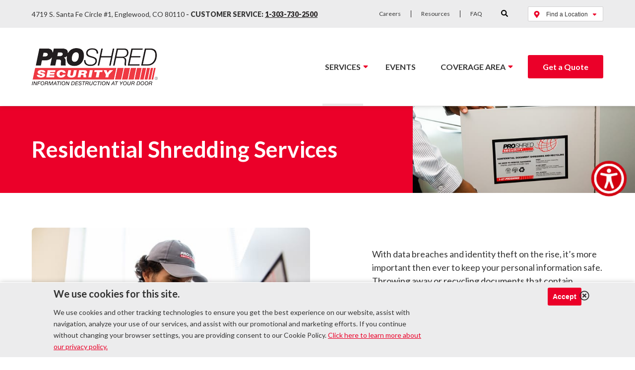

--- FILE ---
content_type: text/html; charset=UTF-8
request_url: https://www.proshred.com/denver/industries/residential-shredding/
body_size: 26077
content:
    <!DOCTYPE html>
<html lang="en-US">
    <head>
		<link rel="preconnect" href="https://connect.facebook.net"><link rel="preconnect" href="https://d31y97ze264gaa.cloudfront.net"><link rel="preconnect" href="https://www.googleadservices.com"><link rel="preconnect" href="https://www.google-analytics.com"><link rel="preconnect" href="https://www.gstatic.com"><link rel="preconnect" href="https://www.facebook.com"><link rel="preconnect" href="https://stats.g.doubleclick.net"><link rel="preconnect" href="https://static.doubleclick.net"><link rel="preconnect" href="https://googleads.g.doubleclick.net"><link rel="preconnect" href="https://www.googletagmanager.com"><link rel="preconnect" href="">        <meta charset="UTF-8"/>
        <meta name="viewport" content="width=device-width, initial-scale=1, maximum-scale=5"/>

		            <link rel="apple-touch-icon" sizes="180x180" href="https://www.proshred.com/denver/wp-content/themes/proshred/images/apple-touch-icon.png">
            <link rel="icon" type="image/png" sizes="32x32" href="https://www.proshred.com/denver/wp-content/themes/proshred/images/favicon-32x32.png">
            <link rel="icon" type="image/png" sizes="16x16" href="https://www.proshred.com/denver/wp-content/themes/proshred/images/favicon-16x16.png">
            <link rel="manifest" href="https://www.proshred.com/denver/wp-content/themes/proshred/images/site.webmanifest">
            <link rel="mask-icon" href="https://www.proshred.com/denver/wp-content/themes/proshred/images/safari-pinned-tab.svg" color="#ee3d42">
            <link rel="shortcut icon" href="https://www.proshred.com/denver/wp-content/themes/proshred/images/favicon.ico">
            <meta name="msapplication-TileColor" content="#ffffff">
            <meta name="msapplication-config" content="https://www.proshred.com/denver/wp-content/themes/proshred/images/browserconfig.xml">
            <meta name="theme-color" content="#ffffff">
		
		<meta name='robots' content='index, follow, max-image-preview:large, max-snippet:-1, max-video-preview:-1' />

	<!-- This site is optimized with the Yoast SEO Premium plugin v24.6 (Yoast SEO v26.7) - https://yoast.com/wordpress/plugins/seo/ -->
	<title>Paper Shredding Services for Residents in Denver | Proshred®</title>
<link crossorigin data-rocket-preconnect href="https://fonts.googleapis.com" rel="preconnect">
<link crossorigin data-rocket-preconnect href="https://koi-3qnd2h719u.marketingautomation.services" rel="preconnect">
<link crossorigin data-rocket-preconnect href="https://www.gstatic.com" rel="preconnect">
<link crossorigin data-rocket-preconnect href="https://solutions.invocacdn.com" rel="preconnect">
<link crossorigin data-rocket-preconnect href="https://connect.facebook.net" rel="preconnect">
<link crossorigin data-rocket-preconnect href="https://d31y97ze264gaa.cloudfront.net" rel="preconnect">
<link crossorigin data-rocket-preconnect href="https://www.google-analytics.com" rel="preconnect">
<link crossorigin data-rocket-preconnect href="https://www.googletagmanager.com" rel="preconnect">
<link crossorigin data-rocket-preconnect href="https://schema.org" rel="preconnect">
<link crossorigin data-rocket-preconnect href="https://www.google.com" rel="preconnect">
<link crossorigin data-rocket-preconnect href="https://acsbapp.com" rel="preconnect">
<link data-rocket-preload as="style" href="https://fonts.googleapis.com/css2?family=Lato%3Awght%40400%3B700%3B900&#038;ver=6.9&#038;display=swap" rel="preload">
<link href="https://fonts.googleapis.com/css2?family=Lato%3Awght%40400%3B700%3B900&#038;ver=6.9&#038;display=swap" media="print" onload="this.media=&#039;all&#039;" rel="stylesheet">
<noscript><link rel="stylesheet" href="https://fonts.googleapis.com/css2?family=Lato%3Awght%40400%3B700%3B900&#038;ver=6.9&#038;display=swap"></noscript><link rel="preload" data-rocket-preload as="image" href="https://www.proshred.com/denver/wp-content/uploads/sites/16/2019/07/residential_shredding_03_570x400.jpg" imagesrcset="https://www.proshred.com/denver/wp-content/uploads/sites/16/2019/07/residential_shredding_03_570x400.jpg 570w, https://www.proshred.com/denver/wp-content/uploads/sites/16/2019/07/residential_shredding_03_570x400-300x211.jpg 300w, https://www.proshred.com/denver/wp-content/uploads/sites/16/2019/07/residential_shredding_03_570x400-500x351.jpg 500w" imagesizes="(max-width: 570px) 100vw, 570px" fetchpriority="high">
	<meta name="description" content="Use Proshred® Denver&#039;s residential shredding services to destroy any confidential residential data. Learn why our personal paper destruction is the best." />
	<link rel="canonical" href="https://www.proshred.com/denver/industries/residential-shredding/" />
	<meta property="og:locale" content="en_US" />
	<meta property="og:type" content="article" />
	<meta property="og:title" content="Residential Shredding Services" />
	<meta property="og:description" content="Use Proshred® Denver&#039;s residential shredding services to destroy any confidential residential data. Learn why our personal paper destruction is the best." />
	<meta property="og:url" content="https://www.proshred.com/denver/industries/residential-shredding/" />
	<meta property="og:site_name" content="Proshred® Denver" />
	<meta property="article:modified_time" content="2020-07-16T19:09:00+00:00" />
	<meta property="og:image" content="https://www.proshred.com/denver/wp-content/uploads/sites/16/2019/07/industries_hero_604x425.jpg" />
	<meta property="og:image:width" content="604" />
	<meta property="og:image:height" content="425" />
	<meta property="og:image:type" content="image/jpeg" />
	<meta name="twitter:card" content="summary_large_image" />
	<meta name="twitter:label1" content="Est. reading time" />
	<meta name="twitter:data1" content="1 minute" />
	<script type="application/ld+json" class="yoast-schema-graph">{"@context":"https://schema.org","@graph":[{"@type":"WebPage","@id":"https://www.proshred.com/denver/industries/residential-shredding/","url":"https://www.proshred.com/denver/industries/residential-shredding/","name":"Paper Shredding Services for Residents in Denver | Proshred®","isPartOf":{"@id":"https://www.proshred.com/denver/#website"},"primaryImageOfPage":{"@id":"https://www.proshred.com/denver/industries/residential-shredding/#primaryimage"},"image":{"@id":"https://www.proshred.com/denver/industries/residential-shredding/#primaryimage"},"thumbnailUrl":"https://www.proshred.com/denver/wp-content/uploads/sites/16/2019/07/industries_hero_604x425.jpg","datePublished":"2019-07-24T11:18:02+00:00","dateModified":"2020-07-16T19:09:00+00:00","description":"Use Proshred® Denver's residential shredding services to destroy any confidential residential data. Learn why our personal paper destruction is the best.","breadcrumb":{"@id":"https://www.proshred.com/denver/industries/residential-shredding/#breadcrumb"},"inLanguage":"en-US","potentialAction":[{"@type":"ReadAction","target":["https://www.proshred.com/denver/industries/residential-shredding/"]}]},{"@type":"ImageObject","inLanguage":"en-US","@id":"https://www.proshred.com/denver/industries/residential-shredding/#primaryimage","url":"https://www.proshred.com/denver/wp-content/uploads/sites/16/2019/07/industries_hero_604x425.jpg","contentUrl":"https://www.proshred.com/denver/wp-content/uploads/sites/16/2019/07/industries_hero_604x425.jpg","width":604,"height":425},{"@type":"BreadcrumbList","@id":"https://www.proshred.com/denver/industries/residential-shredding/#breadcrumb","itemListElement":[{"@type":"ListItem","position":1,"name":"Home","item":"https://www.proshred.com/denver/"},{"@type":"ListItem","position":2,"name":"Industries","item":"https://www.proshred.com/denver/industries/"},{"@type":"ListItem","position":3,"name":"Residential Shredding Services"}]},{"@type":"WebSite","@id":"https://www.proshred.com/denver/#website","url":"https://www.proshred.com/denver/","name":"Proshred® Denver","description":"Just another Paper Shredding Services | Document Destruction  | Proshred Sites site","potentialAction":[{"@type":"SearchAction","target":{"@type":"EntryPoint","urlTemplate":"https://www.proshred.com/denver/?s={search_term_string}"},"query-input":{"@type":"PropertyValueSpecification","valueRequired":true,"valueName":"search_term_string"}}],"inLanguage":"en-US"}]}</script>
	<!-- / Yoast SEO Premium plugin. -->


<link rel='dns-prefetch' href='//fonts.googleapis.com' />
<link href='https://fonts.gstatic.com' crossorigin rel='preconnect' />
<link rel="alternate" type="application/rss+xml" title="Proshred® Denver &raquo; Feed" href="https://www.proshred.com/denver/feed/" />
<link rel="alternate" type="application/rss+xml" title="Proshred® Denver &raquo; Comments Feed" href="https://www.proshred.com/denver/comments/feed/" />
<link rel="alternate" title="oEmbed (JSON)" type="application/json+oembed" href="https://www.proshred.com/denver/wp-json/oembed/1.0/embed?url=https%3A%2F%2Fwww.proshred.com%2Fdenver%2Findustries%2Fresidential-shredding%2F" />
<link rel="alternate" title="oEmbed (XML)" type="text/xml+oembed" href="https://www.proshred.com/denver/wp-json/oembed/1.0/embed?url=https%3A%2F%2Fwww.proshred.com%2Fdenver%2Findustries%2Fresidential-shredding%2F&#038;format=xml" />
<link rel="alternate" type="application/rss+xml" title="Proshred® Denver &raquo; Stories Feed" href="https://www.proshred.com/denver/web-stories/feed/"><style id='wp-img-auto-sizes-contain-inline-css' type='text/css'>
img:is([sizes=auto i],[sizes^="auto," i]){contain-intrinsic-size:3000px 1500px}
/*# sourceURL=wp-img-auto-sizes-contain-inline-css */
</style>
<style id='wp-emoji-styles-inline-css' type='text/css'>

	img.wp-smiley, img.emoji {
		display: inline !important;
		border: none !important;
		box-shadow: none !important;
		height: 1em !important;
		width: 1em !important;
		margin: 0 0.07em !important;
		vertical-align: -0.1em !important;
		background: none !important;
		padding: 0 !important;
	}
/*# sourceURL=wp-emoji-styles-inline-css */
</style>
<link rel="stylesheet preload" as="style" onload="this.rel='stylesheet'" id='wp-block-library-css' href='https://www.proshred.com/denver/wp-includes/css/dist/block-library/style.min.css?ver=6.9' type='text/css' media='all' />
<style id='classic-theme-styles-inline-css' type='text/css'>
/*! This file is auto-generated */
.wp-block-button__link{color:#fff;background-color:#32373c;border-radius:9999px;box-shadow:none;text-decoration:none;padding:calc(.667em + 2px) calc(1.333em + 2px);font-size:1.125em}.wp-block-file__button{background:#32373c;color:#fff;text-decoration:none}
/*# sourceURL=/wp-includes/css/classic-themes.min.css */
</style>
<style id='global-styles-inline-css' type='text/css'>
:root{--wp--preset--aspect-ratio--square: 1;--wp--preset--aspect-ratio--4-3: 4/3;--wp--preset--aspect-ratio--3-4: 3/4;--wp--preset--aspect-ratio--3-2: 3/2;--wp--preset--aspect-ratio--2-3: 2/3;--wp--preset--aspect-ratio--16-9: 16/9;--wp--preset--aspect-ratio--9-16: 9/16;--wp--preset--color--black: #000000;--wp--preset--color--cyan-bluish-gray: #abb8c3;--wp--preset--color--white: #ffffff;--wp--preset--color--pale-pink: #f78da7;--wp--preset--color--vivid-red: #cf2e2e;--wp--preset--color--luminous-vivid-orange: #ff6900;--wp--preset--color--luminous-vivid-amber: #fcb900;--wp--preset--color--light-green-cyan: #7bdcb5;--wp--preset--color--vivid-green-cyan: #00d084;--wp--preset--color--pale-cyan-blue: #8ed1fc;--wp--preset--color--vivid-cyan-blue: #0693e3;--wp--preset--color--vivid-purple: #9b51e0;--wp--preset--gradient--vivid-cyan-blue-to-vivid-purple: linear-gradient(135deg,rgb(6,147,227) 0%,rgb(155,81,224) 100%);--wp--preset--gradient--light-green-cyan-to-vivid-green-cyan: linear-gradient(135deg,rgb(122,220,180) 0%,rgb(0,208,130) 100%);--wp--preset--gradient--luminous-vivid-amber-to-luminous-vivid-orange: linear-gradient(135deg,rgb(252,185,0) 0%,rgb(255,105,0) 100%);--wp--preset--gradient--luminous-vivid-orange-to-vivid-red: linear-gradient(135deg,rgb(255,105,0) 0%,rgb(207,46,46) 100%);--wp--preset--gradient--very-light-gray-to-cyan-bluish-gray: linear-gradient(135deg,rgb(238,238,238) 0%,rgb(169,184,195) 100%);--wp--preset--gradient--cool-to-warm-spectrum: linear-gradient(135deg,rgb(74,234,220) 0%,rgb(151,120,209) 20%,rgb(207,42,186) 40%,rgb(238,44,130) 60%,rgb(251,105,98) 80%,rgb(254,248,76) 100%);--wp--preset--gradient--blush-light-purple: linear-gradient(135deg,rgb(255,206,236) 0%,rgb(152,150,240) 100%);--wp--preset--gradient--blush-bordeaux: linear-gradient(135deg,rgb(254,205,165) 0%,rgb(254,45,45) 50%,rgb(107,0,62) 100%);--wp--preset--gradient--luminous-dusk: linear-gradient(135deg,rgb(255,203,112) 0%,rgb(199,81,192) 50%,rgb(65,88,208) 100%);--wp--preset--gradient--pale-ocean: linear-gradient(135deg,rgb(255,245,203) 0%,rgb(182,227,212) 50%,rgb(51,167,181) 100%);--wp--preset--gradient--electric-grass: linear-gradient(135deg,rgb(202,248,128) 0%,rgb(113,206,126) 100%);--wp--preset--gradient--midnight: linear-gradient(135deg,rgb(2,3,129) 0%,rgb(40,116,252) 100%);--wp--preset--font-size--small: 13px;--wp--preset--font-size--medium: 20px;--wp--preset--font-size--large: 36px;--wp--preset--font-size--x-large: 42px;--wp--preset--spacing--20: 0.44rem;--wp--preset--spacing--30: 0.67rem;--wp--preset--spacing--40: 1rem;--wp--preset--spacing--50: 1.5rem;--wp--preset--spacing--60: 2.25rem;--wp--preset--spacing--70: 3.38rem;--wp--preset--spacing--80: 5.06rem;--wp--preset--shadow--natural: 6px 6px 9px rgba(0, 0, 0, 0.2);--wp--preset--shadow--deep: 12px 12px 50px rgba(0, 0, 0, 0.4);--wp--preset--shadow--sharp: 6px 6px 0px rgba(0, 0, 0, 0.2);--wp--preset--shadow--outlined: 6px 6px 0px -3px rgb(255, 255, 255), 6px 6px rgb(0, 0, 0);--wp--preset--shadow--crisp: 6px 6px 0px rgb(0, 0, 0);}:where(.is-layout-flex){gap: 0.5em;}:where(.is-layout-grid){gap: 0.5em;}body .is-layout-flex{display: flex;}.is-layout-flex{flex-wrap: wrap;align-items: center;}.is-layout-flex > :is(*, div){margin: 0;}body .is-layout-grid{display: grid;}.is-layout-grid > :is(*, div){margin: 0;}:where(.wp-block-columns.is-layout-flex){gap: 2em;}:where(.wp-block-columns.is-layout-grid){gap: 2em;}:where(.wp-block-post-template.is-layout-flex){gap: 1.25em;}:where(.wp-block-post-template.is-layout-grid){gap: 1.25em;}.has-black-color{color: var(--wp--preset--color--black) !important;}.has-cyan-bluish-gray-color{color: var(--wp--preset--color--cyan-bluish-gray) !important;}.has-white-color{color: var(--wp--preset--color--white) !important;}.has-pale-pink-color{color: var(--wp--preset--color--pale-pink) !important;}.has-vivid-red-color{color: var(--wp--preset--color--vivid-red) !important;}.has-luminous-vivid-orange-color{color: var(--wp--preset--color--luminous-vivid-orange) !important;}.has-luminous-vivid-amber-color{color: var(--wp--preset--color--luminous-vivid-amber) !important;}.has-light-green-cyan-color{color: var(--wp--preset--color--light-green-cyan) !important;}.has-vivid-green-cyan-color{color: var(--wp--preset--color--vivid-green-cyan) !important;}.has-pale-cyan-blue-color{color: var(--wp--preset--color--pale-cyan-blue) !important;}.has-vivid-cyan-blue-color{color: var(--wp--preset--color--vivid-cyan-blue) !important;}.has-vivid-purple-color{color: var(--wp--preset--color--vivid-purple) !important;}.has-black-background-color{background-color: var(--wp--preset--color--black) !important;}.has-cyan-bluish-gray-background-color{background-color: var(--wp--preset--color--cyan-bluish-gray) !important;}.has-white-background-color{background-color: var(--wp--preset--color--white) !important;}.has-pale-pink-background-color{background-color: var(--wp--preset--color--pale-pink) !important;}.has-vivid-red-background-color{background-color: var(--wp--preset--color--vivid-red) !important;}.has-luminous-vivid-orange-background-color{background-color: var(--wp--preset--color--luminous-vivid-orange) !important;}.has-luminous-vivid-amber-background-color{background-color: var(--wp--preset--color--luminous-vivid-amber) !important;}.has-light-green-cyan-background-color{background-color: var(--wp--preset--color--light-green-cyan) !important;}.has-vivid-green-cyan-background-color{background-color: var(--wp--preset--color--vivid-green-cyan) !important;}.has-pale-cyan-blue-background-color{background-color: var(--wp--preset--color--pale-cyan-blue) !important;}.has-vivid-cyan-blue-background-color{background-color: var(--wp--preset--color--vivid-cyan-blue) !important;}.has-vivid-purple-background-color{background-color: var(--wp--preset--color--vivid-purple) !important;}.has-black-border-color{border-color: var(--wp--preset--color--black) !important;}.has-cyan-bluish-gray-border-color{border-color: var(--wp--preset--color--cyan-bluish-gray) !important;}.has-white-border-color{border-color: var(--wp--preset--color--white) !important;}.has-pale-pink-border-color{border-color: var(--wp--preset--color--pale-pink) !important;}.has-vivid-red-border-color{border-color: var(--wp--preset--color--vivid-red) !important;}.has-luminous-vivid-orange-border-color{border-color: var(--wp--preset--color--luminous-vivid-orange) !important;}.has-luminous-vivid-amber-border-color{border-color: var(--wp--preset--color--luminous-vivid-amber) !important;}.has-light-green-cyan-border-color{border-color: var(--wp--preset--color--light-green-cyan) !important;}.has-vivid-green-cyan-border-color{border-color: var(--wp--preset--color--vivid-green-cyan) !important;}.has-pale-cyan-blue-border-color{border-color: var(--wp--preset--color--pale-cyan-blue) !important;}.has-vivid-cyan-blue-border-color{border-color: var(--wp--preset--color--vivid-cyan-blue) !important;}.has-vivid-purple-border-color{border-color: var(--wp--preset--color--vivid-purple) !important;}.has-vivid-cyan-blue-to-vivid-purple-gradient-background{background: var(--wp--preset--gradient--vivid-cyan-blue-to-vivid-purple) !important;}.has-light-green-cyan-to-vivid-green-cyan-gradient-background{background: var(--wp--preset--gradient--light-green-cyan-to-vivid-green-cyan) !important;}.has-luminous-vivid-amber-to-luminous-vivid-orange-gradient-background{background: var(--wp--preset--gradient--luminous-vivid-amber-to-luminous-vivid-orange) !important;}.has-luminous-vivid-orange-to-vivid-red-gradient-background{background: var(--wp--preset--gradient--luminous-vivid-orange-to-vivid-red) !important;}.has-very-light-gray-to-cyan-bluish-gray-gradient-background{background: var(--wp--preset--gradient--very-light-gray-to-cyan-bluish-gray) !important;}.has-cool-to-warm-spectrum-gradient-background{background: var(--wp--preset--gradient--cool-to-warm-spectrum) !important;}.has-blush-light-purple-gradient-background{background: var(--wp--preset--gradient--blush-light-purple) !important;}.has-blush-bordeaux-gradient-background{background: var(--wp--preset--gradient--blush-bordeaux) !important;}.has-luminous-dusk-gradient-background{background: var(--wp--preset--gradient--luminous-dusk) !important;}.has-pale-ocean-gradient-background{background: var(--wp--preset--gradient--pale-ocean) !important;}.has-electric-grass-gradient-background{background: var(--wp--preset--gradient--electric-grass) !important;}.has-midnight-gradient-background{background: var(--wp--preset--gradient--midnight) !important;}.has-small-font-size{font-size: var(--wp--preset--font-size--small) !important;}.has-medium-font-size{font-size: var(--wp--preset--font-size--medium) !important;}.has-large-font-size{font-size: var(--wp--preset--font-size--large) !important;}.has-x-large-font-size{font-size: var(--wp--preset--font-size--x-large) !important;}
:where(.wp-block-post-template.is-layout-flex){gap: 1.25em;}:where(.wp-block-post-template.is-layout-grid){gap: 1.25em;}
:where(.wp-block-term-template.is-layout-flex){gap: 1.25em;}:where(.wp-block-term-template.is-layout-grid){gap: 1.25em;}
:where(.wp-block-columns.is-layout-flex){gap: 2em;}:where(.wp-block-columns.is-layout-grid){gap: 2em;}
:root :where(.wp-block-pullquote){font-size: 1.5em;line-height: 1.6;}
/*# sourceURL=global-styles-inline-css */
</style>
<link rel="stylesheet preload" as="style" onload="this.rel='stylesheet'" id='siteorigin-panels-front-css' href='https://www.proshred.com/denver/wp-content/plugins/siteorigin-panels/css/front-flex.min.css?ver=2.33.5' type='text/css' media='all' />
<link data-minify="1" rel="stylesheet preload" as="style" onload="this.rel='stylesheet'" id='yspl-public-style-css' href='https://www.proshred.com/denver/wp-content/cache/min/16/denver/wp-content/plugins/wp-widget-in-navigation/css/style.css?ver=1768315842' type='text/css' media='all' />
<link data-minify="1" rel="stylesheet preload" as="style" onload="this.rel='stylesheet'" id='contact-form-7-css' href='https://www.proshred.com/denver/wp-content/cache/min/16/denver/wp-content/plugins/contact-form-7/includes/css/styles.css?ver=1768315842' type='text/css' media='all' />
<link data-minify="1" rel="stylesheet preload" as="style" onload="this.rel='stylesheet'" id='wpcf7-redirect-script-frontend-css' href='https://www.proshred.com/denver/wp-content/cache/min/16/denver/wp-content/plugins/wpcf7-redirect/build/assets/frontend-script.css?ver=1768315842' type='text/css' media='all' />
<link data-minify="1" rel="stylesheet preload" as="style" onload="this.rel='stylesheet'" id='netsposts_css-css' href='https://www.proshred.com/denver/wp-content/cache/min/16/denver/wp-content/plugins/network-posts-extended/css/net_posts_extended.css?ver=1768315842' type='text/css' media='all' />
<link data-minify="1" rel="stylesheet preload" as="style" onload="this.rel='stylesheet'" id='netsposts_star_css-css' href='https://www.proshred.com/denver/wp-content/cache/min/16/denver/wp-content/plugins/network-posts-extended/css/fontawesome-stars.css?ver=1768315842' type='text/css' media='all' />

<link data-minify="1" rel="stylesheet preload" as="style" onload="this.rel='stylesheet'" id='bss_slick_style-css' href='https://www.proshred.com/denver/wp-content/cache/min/16/denver/wp-content/plugins/bayshore_custom_widgets/css/slick.css?ver=1768315842' type='text/css' media='all' />
<link rel="stylesheet preload" as="style" onload="this.rel='stylesheet'" id='bss_stylesheet-css' href='https://www.proshred.com/denver/wp-content/themes/proshred/style.css?ver=7.6.0' type='text/css' media='all' />
<link data-minify="1" rel="stylesheet preload" as="style" onload="this.rel='stylesheet'" id='wprevpro_w3-css' href='https://www.proshred.com/denver/wp-content/cache/min/16/denver/wp-content/plugins/wp-review-slider-pro-premium/public/css/wprevpro_w3.css?ver=1768315842' type='text/css' media='all' />
<link data-minify="1" rel="stylesheet preload" as="style" onload="this.rel='stylesheet'" id='dnd-upload-cf7-css' href='https://www.proshred.com/denver/wp-content/cache/min/16/denver/wp-content/plugins/drag-and-drop-multiple-file-upload-contact-form-7/assets/css/dnd-upload-cf7.css?ver=1768315842' type='text/css' media='all' />
<script type="text/javascript" src="https://www.proshred.com/denver/wp-includes/js/tinymce/tinymce.min.js?ver=49110-20250317" id="wp-tinymce-root-js" data-rocket-defer defer></script>
<script type="text/javascript" src="https://www.proshred.com/denver/wp-includes/js/tinymce/plugins/compat3x/plugin.min.js?ver=49110-20250317" id="wp-tinymce-js" data-rocket-defer defer></script>
<script type="text/javascript" src="https://www.proshred.com/denver/wp-content/themes/proshred/js/jquery-3.4.1.min.js?ver=3.4.1" id="jquery-js"></script>
<script type="text/javascript" id="bss-ajax-script-js-extra">
/* <![CDATA[ */
var bssajax = {"ajaxurl":"https://www.proshred.com/denver/wp-admin/admin-ajax.php"};
//# sourceURL=bss-ajax-script-js-extra
/* ]]> */
</script>
<script data-minify="1" type="text/javascript" src="https://www.proshred.com/denver/wp-content/cache/min/16/denver/wp-content/themes/proshred/js/ajax.js?ver=1678740556" id="bss-ajax-script-js" data-rocket-defer defer></script>
<link rel="https://api.w.org/" href="https://www.proshred.com/denver/wp-json/" /><link rel="alternate" title="JSON" type="application/json" href="https://www.proshred.com/denver/wp-json/wp/v2/pages/37" /><link rel="EditURI" type="application/rsd+xml" title="RSD" href="https://www.proshred.com/denver/xmlrpc.php?rsd" />
<meta name="generator" content="WordPress 6.9" />
<link rel='shortlink' href='https://www.proshred.com/denver/?p=37' />

        <script type="text/javascript">
            var jQueryMigrateHelperHasSentDowngrade = false;

			window.onerror = function( msg, url, line, col, error ) {
				// Break out early, do not processing if a downgrade reqeust was already sent.
				if ( jQueryMigrateHelperHasSentDowngrade ) {
					return true;
                }

				var xhr = new XMLHttpRequest();
				var nonce = 'c909a97cc9';
				var jQueryFunctions = [
					'andSelf',
					'browser',
					'live',
					'boxModel',
					'support.boxModel',
					'size',
					'swap',
					'clean',
					'sub',
                ];
				var match_pattern = /\)\.(.+?) is not a function/;
                var erroredFunction = msg.match( match_pattern );

                // If there was no matching functions, do not try to downgrade.
                if ( null === erroredFunction || typeof erroredFunction !== 'object' || typeof erroredFunction[1] === "undefined" || -1 === jQueryFunctions.indexOf( erroredFunction[1] ) ) {
                    return true;
                }

                // Set that we've now attempted a downgrade request.
                jQueryMigrateHelperHasSentDowngrade = true;

				xhr.open( 'POST', 'https://www.proshred.com/denver/wp-admin/admin-ajax.php' );
				xhr.setRequestHeader( 'Content-Type', 'application/x-www-form-urlencoded' );
				xhr.onload = function () {
					var response,
                        reload = false;

					if ( 200 === xhr.status ) {
                        try {
                        	response = JSON.parse( xhr.response );

                        	reload = response.data.reload;
                        } catch ( e ) {
                        	reload = false;
                        }
                    }

					// Automatically reload the page if a deprecation caused an automatic downgrade, ensure visitors get the best possible experience.
					if ( reload ) {
						location.reload();
                    }
				};

				xhr.send( encodeURI( 'action=jquery-migrate-downgrade-version&_wpnonce=' + nonce ) );

				// Suppress error alerts in older browsers
				return true;
			}
        </script>

		<meta name="generator" content="Elementor 3.34.1; features: e_font_icon_svg, additional_custom_breakpoints; settings: css_print_method-external, google_font-enabled, font_display-auto">
<style type="text/css">.recentcomments a{display:inline !important;padding:0 !important;margin:0 !important;}</style>			<style>
				.e-con.e-parent:nth-of-type(n+4):not(.e-lazyloaded):not(.e-no-lazyload),
				.e-con.e-parent:nth-of-type(n+4):not(.e-lazyloaded):not(.e-no-lazyload) * {
					background-image: none !important;
				}
				@media screen and (max-height: 1024px) {
					.e-con.e-parent:nth-of-type(n+3):not(.e-lazyloaded):not(.e-no-lazyload),
					.e-con.e-parent:nth-of-type(n+3):not(.e-lazyloaded):not(.e-no-lazyload) * {
						background-image: none !important;
					}
				}
				@media screen and (max-height: 640px) {
					.e-con.e-parent:nth-of-type(n+2):not(.e-lazyloaded):not(.e-no-lazyload),
					.e-con.e-parent:nth-of-type(n+2):not(.e-lazyloaded):not(.e-no-lazyload) * {
						background-image: none !important;
					}
				}
			</style>
			<style media="all" id="siteorigin-panels-layouts-head">/* Layout 37 */ #pgc-37-0-0 , #pgc-37-1-2 { width:50%;width:calc(50% - ( 0.5 * 30px ) ) } #pgc-37-0-1 , #pgc-37-1-1 { width:8%;width:calc(8% - ( 0.92 * 30px ) ) } #pgc-37-0-2 , #pgc-37-1-0 { width:42%;width:calc(42% - ( 0.58 * 30px ) ) } #pg-37-0 , #pg-37-1 , #pl-37 .so-panel , #pl-37 .so-panel:last-of-type { margin-bottom:0px } #pgc-37-2-0 { width:100%;width:calc(100% - ( 0 * 30px ) ) } #pg-37-0.panel-has-style > .panel-row-style, #pg-37-0.panel-no-style , #pg-37-1.panel-has-style > .panel-row-style, #pg-37-1.panel-no-style { -webkit-align-items:center;align-items:center } #pg-37-2> .panel-row-style { background-color:#ececed } #pg-37-2.panel-has-style > .panel-row-style, #pg-37-2.panel-no-style { -webkit-align-items:flex-start;align-items:flex-start } @media (max-width:990px){ #pg-37-0.panel-no-style, #pg-37-0.panel-has-style > .panel-row-style, #pg-37-0 , #pg-37-2.panel-no-style, #pg-37-2.panel-has-style > .panel-row-style, #pg-37-2 { -webkit-flex-direction:column;-ms-flex-direction:column;flex-direction:column } #pg-37-0 > .panel-grid-cell , #pg-37-0 > .panel-row-style > .panel-grid-cell , #pg-37-1 > .panel-grid-cell , #pg-37-1 > .panel-row-style > .panel-grid-cell , #pg-37-2 > .panel-grid-cell , #pg-37-2 > .panel-row-style > .panel-grid-cell { width:100%;margin-right:0 } #pgc-37-0-0 , #pgc-37-0-1 , #pgc-37-1-1 , #pgc-37-1-2 , #pl-37 .panel-grid .panel-grid-cell-mobile-last { margin-bottom:0px } #pg-37-1.panel-no-style, #pg-37-1.panel-has-style > .panel-row-style, #pg-37-1 { -webkit-flex-direction:column-reverse;-ms-flex-direction:column-reverse;flex-direction:column-reverse } #pl-37 .panel-grid-cell { padding:0 } #pl-37 .panel-grid .panel-grid-cell-empty { display:none }  } </style>		<style type="text/css" id="wp-custom-css">
			.slick-list{overflow:hidden;}		</style>
		<noscript><style id="rocket-lazyload-nojs-css">.rll-youtube-player, [data-lazy-src]{display:none !important;}</style></noscript>
		<script>
window.dataLayer = window.dataLayer || [];
window.dataLayer.push({ 'locationID': 'denver' });
</script>

<!-- Google Tag Manager -->
<script>(function(w,d,s,l,i){w[l]=w[l]||[];w[l].push({'gtm.start':
new Date().getTime(),event:'gtm.js'});var f=d.getElementsByTagName(s)[0],
j=d.createElement(s),dl=l!='dataLayer'?'&l='+l:'';j.async=true;j.src=
'https://www.googletagmanager.com/gtm.js?id='+i+dl;f.parentNode.insertBefore(j,f);
})(window,document,'script','dataLayer','GTM-TRWNKNZ');</script>
<!-- End Google Tag Manager -->

<!-- Google Tag Manager -->
<script>(function(w,d,s,l,i){w[l]=w[l]||[];w[l].push({'gtm.start':
new Date().getTime(),event:'gtm.js'});var f=d.getElementsByTagName(s)[0],
j=d.createElement(s),dl=l!='dataLayer'?'&l='+l:'';j.async=true;j.src=
'https://www.googletagmanager.com/gtm.js?id='+i+dl;f.parentNode.insertBefore(j,f);
})(window,document,'script','dataLayer','GTM-WB6Q6HZ');</script>
<!-- End Google Tag Manager -->    <style id="rocket-lazyrender-inline-css">[data-wpr-lazyrender] {content-visibility: auto;}</style><meta name="generator" content="WP Rocket 3.19.4" data-wpr-features="wpr_defer_js wpr_minify_js wpr_lazyload_images wpr_preconnect_external_domains wpr_automatic_lazy_rendering wpr_oci wpr_minify_css wpr_preload_links wpr_desktop" /></head>
<body class="wp-singular page-template-default page page-id-37 page-child parent-pageid-9 wp-theme-proshred siteorigin-panels siteorigin-panels-before-js elementor-default elementor-kit-3587">

<!-- Google Tag Manager (noscript) -->
<noscript><iframe src="https://www.googletagmanager.com/ns.html?id=GTM-TRWNKNZ"
height="0" width="0" style="display:none;visibility:hidden"></iframe></noscript>
<!-- End Google Tag Manager (noscript) -->

<!-- Google Tag Manager (noscript) -->
<noscript><iframe src="https://www.googletagmanager.com/ns.html?id=GTM-WB6Q6HZ"
height="0" width="0" style="display:none;visibility:hidden"></iframe></noscript>
<!-- End Google Tag Manager (noscript) -->
    <div  class="ada-gotocontent">
        <a href="#maincontent">Go to Content</a>
    </div>

    <header  id="siteheader">
        <div  class="top-header">
            <div  class="wrapper">
				                    <div class="aux-addressphone flexcol">
	                    		                    4719 S. Santa Fe Circle #1, Englewood, CO 80110<span style="font-weight:bold;"> - </span>	                                            <strong>
		                    Customer Service: <a href="tel:1-303-730-2500">1-303-730-2500</a>                        </strong>
                    </div>
				                <div class="aux-menu flexcol">
                    <nav role="navigation">
						<div class="menu-aux-menu-container"><ul id="menu-aux-menu" class="menu"><li id="menu-item-111" class="menu-item menu-item-type-post_type menu-item-object-page menu-item-111"><a href="https://www.proshred.com/denver/careers/">Careers</a></li>
<li id="menu-item-2246" class="menu-item menu-item-type-post_type menu-item-object-page menu-item-2246"><a href="https://www.proshred.com/denver/resources/">Resources</a></li>
<li id="menu-item-2764" class="menu-item menu-item-type-custom menu-item-object-custom menu-item-2764"><a href="https://www.proshred.com/frequently-asked-questions/">FAQ</a></li>
</ul></div>                    </nav>
                </div>
                <div class="aux-search flexcol">
                    <div class="aux-search-container">
                        <button class="aux-search-bttn">
                            <svg xmlns="http://www.w3.org/2000/svg" width="14" height="14" viewBox="0 0 14 14" class="icon-search">
                                <path data-name="Icon awesome-search" d="M13.81,12.106,11.083,9.38a.656.656,0,0,0-.465-.191h-.446a5.685,5.685,0,1,0-.984.984v.446a.656.656,0,0,0,.191.465l2.726,2.726a.654.654,0,0,0,.927,0l.774-.774a.659.659,0,0,0,0-.93ZM5.688,9.188a3.5,3.5,0,1,1,3.5-3.5A3.5,3.5,0,0,1,5.688,9.188Z"/>
                            </svg>
                            <svg xmlns="http://www.w3.org/2000/svg" width="14" height="14" viewBox="0 0 14 14" class="icon-close">
                                <path data-name="Icon ionic-md-close" d="M21.523,8.923l-1.4-1.4-5.6,5.6-5.6-5.6-1.4,1.4,5.6,5.6-5.6,5.6,1.4,1.4,5.6-5.6,5.6,5.6,1.4-1.4-5.6-5.6Z" transform="translate(-7.523 -7.523)"/>
                            </svg>
                        </button>
                    </div>
					                        <div class="aux-zipdd">
                            <button class="auxsearch-toggle">
                                <i class="map-marker">
                                    <svg xmlns="http://www.w3.org/2000/svg" xmlns:xlink="http://www.w3.org/1999/xlink" width="11pt" height="14pt" viewBox="0 0 11 14" version="1.1">
                                        <g id="surface1">
                                            <path style="stroke:none;fill-rule:nonzero;fill:var(--proshred-primary-color);fill-opacity:1;" d="M 4.933594 13.71875 C 0.773438 7.957031 0 7.367188 0 5.25 C 0 2.351562 2.460938 0 5.5 0 C 8.539062 0 11 2.351562 11 5.25 C 11 7.367188 10.226562 7.957031 6.066406 13.71875 C 5.792969 14.09375 5.207031 14.09375 4.933594 13.71875 Z M 5.5 7.4375 C 6.765625 7.4375 7.792969 6.457031 7.792969 5.25 C 7.792969 4.042969 6.765625 3.0625 5.5 3.0625 C 4.234375 3.0625 3.207031 4.042969 3.207031 5.25 C 3.207031 6.457031 4.234375 7.4375 5.5 7.4375 Z M 5.5 7.4375 "/>
                                        </g>
                                    </svg>
                                </i>
                                Find a Location
                                <i class="sort-down">
                                    <svg fill="var(--proshred-primary-color)" xmlns="http://www.w3.org/2000/svg" viewBox="0 0 320 512">
                                        <path d="M41 288h238c21.4 0 32.1 25.9 17 41L177 448c-9.4 9.4-24.6 9.4-33.9 0L24 329c-15.1-15.1-4.4-41 17-41z"/>
                                    </svg>
                                </i>
                            </button>
                            <div class="search-dd-wrapper">
                                <!-- <input type="text" class="zip-field" placeholder="Zip Code"><button class="zip-search"><span>Search</span></button> -->
                                <input type="text" required pattern="^\d{5}$|(^[ABCEGHJKLMNPRSTVXY]{1}\d{1}[A-Z]{1} *\d{1}[A-Z]{1}\d{1}$)" id="zip" class="zip-field" placeholder="ZIP Code">
                                <button id="btnValidity" class="zip-search"><span>Search</span></button>
                                <p>Please enter 5-digit US ZIP code or 6-character Canadian postal code</p>
                            </div>
                        </div>
					                </div>
            </div>
        </div>
        <div  class="bottom-header megamenu-header">
            <div  class="wrapper">
                <div class="header-logo flexcol">
					                    <a href="https://www.proshred.com/denver/"><img  src="https://www.proshred.com/wp-content/uploads/2019/06/proshred_logo.png" alt="Proshred Security Logo" width="254" height="75" ></a>
                </div>
                <div class="header-menu flexcol">
                    <button class="toggle-menu"><span>Toggle Mobile Menu</span>
                        <svg xmlns="http://www.w3.org/2000/svg" width="14" height="14" viewBox="0 0 14 14" class="icon-close">
                            <path data-name="Icon ionic-md-close" d="M21.523,8.923l-1.4-1.4-5.6,5.6-5.6-5.6-1.4,1.4,5.6,5.6-5.6,5.6,1.4,1.4,5.6-5.6,5.6,5.6,1.4-1.4-5.6-5.6Z" transform="translate(-7.523 -7.523)"></path>
                        </svg>
                    </button>
                    <nav role="navigation">
						<div class="menu-mega-menu-container"><ul id="menu-mega-menu" class="menu"><li id="menu-item-3421" class="menu-item menu-item-type-post_type menu-item-object-page current-menu-ancestor current_page_ancestor menu-item-has-children menu-item-3421"><a href="https://www.proshred.com/denver/shredding-services/">Services</a>
<div class="megamenu-wrapper"><ul class="megamenu-submenu">
	<li id="menu-item-3459" class="menu-item menu-item-type-custom menu-item-object-custom current-menu-ancestor current-menu-parent menu-item-has-children menu-item-3459"><a href="#">Paper Shredding</a>
	<div class="submenu-wrapper"><ul class="">
		<li id="menu-item-3423" class="menu-item menu-item-type-post_type menu-item-object-page menu-item-3423"><a href="https://www.proshred.com/denver/shredding-services/on-going-service/">On-Going Service</a></li>
		<li id="menu-item-3424" class="menu-item menu-item-type-post_type menu-item-object-page menu-item-3424"><a href="https://www.proshred.com/denver/shredding-services/one-time-cleanout/">One-Time Cleanout</a></li>
		<li id="menu-item-3422" class="menu-item menu-item-type-post_type menu-item-object-page menu-item-3422"><a href="https://www.proshred.com/denver/shredding-services/drop-off-shredding-service/">Drop-Off Shredding</a></li>
		<li id="menu-item-3427" class="menu-item menu-item-type-post_type menu-item-object-page menu-item-3427"><a href="https://www.proshred.com/denver/industries/home-office-shredding/">Home Office Shredding</a></li>
		<li id="menu-item-3433" class="menu-item menu-item-type-post_type menu-item-object-page current-menu-item page_item page-item-37 current_page_item menu-item-3433"><a href="https://www.proshred.com/denver/industries/residential-shredding/" aria-current="page">Residential Shredding</a></li>
		<li id="menu-item-3426" class="menu-item menu-item-type-post_type menu-item-object-page menu-item-3426"><a href="https://www.proshred.com/denver/shredding-services/mobile-shredding-shredding-trucks/">Mobile Shredding</a></li>
	</ul></div>
</li>
	<li id="menu-item-3461" class="menu-item menu-item-type-custom menu-item-object-custom menu-item-has-children menu-item-3461"><a href="#">Technology</a>
	<div class="submenu-wrapper"><ul class="">
		<li id="menu-item-3425" class="menu-item menu-item-type-post_type menu-item-object-page menu-item-3425"><a href="https://www.proshred.com/denver/shredding-services/hard-drive-shredding/">Hard Drive Shredding</a></li>
	</ul></div>
</li>
	<li id="menu-item-3435" class="menu-item menu-item-type-post_type menu-item-object-page current-page-ancestor current-page-parent menu-item-has-children menu-item-3435"><a href="https://www.proshred.com/denver/industries/">Industries</a>
	<div class="submenu-wrapper"><ul class="">
		<li id="menu-item-3428" class="menu-item menu-item-type-post_type menu-item-object-page menu-item-3428"><a href="https://www.proshred.com/denver/industries/business-shredding-services/">Business Shredding</a></li>
		<li id="menu-item-3432" class="menu-item menu-item-type-post_type menu-item-object-page menu-item-3432"><a href="https://www.proshred.com/denver/industries/medical-record-shredding-destruction/">Medical Shredding</a></li>
		<li id="menu-item-3429" class="menu-item menu-item-type-post_type menu-item-object-page menu-item-3429"><a href="https://www.proshred.com/denver/industries/financial-record-shredding/">Financial Shredding</a></li>
		<li id="menu-item-3431" class="menu-item menu-item-type-post_type menu-item-object-page menu-item-3431"><a href="https://www.proshred.com/denver/industries/legal-record-shredding/">Legal Shredding</a></li>
	</ul></div>
</li>
	<li id="menu-item-3456" class="menu-item menu-item-type-yspl_win menu-item-object-yspl_win menu-item-3456">				<div class="yspl_win_wrap">
					<div class="yspl-widget-area">
							<div class="meganav-cta-block widget-meganavcta-3">
		<a href="https://www.proshred.com/denver/get-a-quote/" target="_self" class="meganav-cta-block-link">
			<span class="meganav-cta-block-title">Schedule Your Service</span>			<span class="meganav-cta-block-subtitle">Get a Quote on Our Services Today</span>			<span class="meganav-cta-block-linktext">Get a Quote<i><svg xmlns="http://www.w3.org/2000/svg" xmlns:xlink="http://www.w3.org/1999/xlink" width="16pt" height="25pt" viewBox="0 0 16 25" version="1.1"><g><path style=" stroke:none;fill-rule:nonzero;fill:#fff;fill-opacity:1;" d="M 14.273438 13.328125 L 4.554688 22.816406 C 4.089844 23.277344 3.328125 23.277344 2.859375 22.816406 L 1.726562 21.710938 C 1.257812 21.253906 1.257812 20.515625 1.722656 20.054688 L 9.425781 12.5 L 1.722656 4.945312 C 1.257812 4.484375 1.257812 3.746094 1.726562 3.289062 L 2.859375 2.183594 C 3.328125 1.722656 4.089844 1.722656 4.554688 2.183594 L 14.273438 11.671875 C 14.742188 12.128906 14.742188 12.871094 14.273438 13.328125 Z M 14.273438 13.328125 "></path></g></svg></i></span>		</a>
	</div>
	
					</div>
				</div>
				</li>
</ul></div>
</li>
<li id="menu-item-3419" class="menu-item menu-item-type-post_type menu-item-object-page menu-item-3419"><a href="https://www.proshred.com/denver/community-shredding-events/">Events</a></li>
<li id="menu-item-3458" class="menu-item menu-item-type-custom menu-item-object-custom menu-item-has-children menu-item-3458"><a href="#">Coverage Area</a>
<div class="megamenu-wrapper"><ul class="megamenu-submenu">
	<li id="menu-item-3460" class="menu-item menu-item-type-custom menu-item-object-custom menu-item-has-children menu-item-3460"><a href="#">Coverage Area</a>
	<div class="submenu-wrapper"><ul class="">
		<li id="menu-item-3441" class="menu-item menu-item-type-post_type menu-item-object-page menu-item-3441"><a href="https://www.proshred.com/denver/coverage-area/arvada-colorado-shredding-services/">Arvada</a></li>
		<li id="menu-item-3442" class="menu-item menu-item-type-post_type menu-item-object-page menu-item-3442"><a href="https://www.proshred.com/denver/coverage-area/aurora-colorado-shredding-services/">Aurora</a></li>
		<li id="menu-item-3436" class="menu-item menu-item-type-post_type menu-item-object-page menu-item-3436"><a href="https://www.proshred.com/denver/boulder/">Boulder</a></li>
		<li id="menu-item-3437" class="menu-item menu-item-type-post_type menu-item-object-page menu-item-3437"><a href="https://www.proshred.com/denver/broomfield/">Broomfield</a></li>
		<li id="menu-item-3438" class="menu-item menu-item-type-post_type menu-item-object-page menu-item-3438"><a href="https://www.proshred.com/denver/castle-rock/">Castle Rock</a></li>
		<li id="menu-item-3443" class="menu-item menu-item-type-post_type menu-item-object-page menu-item-3443"><a href="https://www.proshred.com/denver/coverage-area/centennial-colorado-shredding-services/">Centennial</a></li>
	</ul></div>
</li>
	<li id="menu-item-3462" class="menu-item menu-item-type-custom menu-item-object-custom menu-item-has-children menu-item-3462"><a href="#">Coverage Area</a>
	<div class="submenu-wrapper"><ul class="">
		<li id="menu-item-3439" class="menu-item menu-item-type-post_type menu-item-object-page menu-item-3439"><a href="https://www.proshred.com/denver/commerce-city/">Commerce City</a></li>
		<li id="menu-item-3444" class="menu-item menu-item-type-post_type menu-item-object-page menu-item-3444"><a href="https://www.proshred.com/denver/coverage-area/denver-document-shredding/">Denver</a></li>
		<li id="menu-item-3445" class="menu-item menu-item-type-post_type menu-item-object-page menu-item-3445"><a href="https://www.proshred.com/denver/coverage-area/englewood-colorado-shredding-services/">Englewood</a></li>
		<li id="menu-item-3446" class="menu-item menu-item-type-post_type menu-item-object-page menu-item-3446"><a href="https://www.proshred.com/denver/coverage-area/greenwood-village-colorado-shredding-services/">Greenwood Village</a></li>
		<li id="menu-item-3447" class="menu-item menu-item-type-post_type menu-item-object-page menu-item-3447"><a href="https://www.proshred.com/denver/coverage-area/highlands-ranch-colorado-shredding-services/">Highlands Ranch</a></li>
		<li id="menu-item-3448" class="menu-item menu-item-type-post_type menu-item-object-page menu-item-3448"><a href="https://www.proshred.com/denver/coverage-area/lakewood-colorado-shredding-services/">Lakewood</a></li>
	</ul></div>
</li>
	<li id="menu-item-3463" class="menu-item menu-item-type-custom menu-item-object-custom menu-item-has-children menu-item-3463"><a href="#">Coverage Area</a>
	<div class="submenu-wrapper"><ul class="">
		<li id="menu-item-3449" class="menu-item menu-item-type-post_type menu-item-object-page menu-item-3449"><a href="https://www.proshred.com/denver/coverage-area/littleton-colorado-shredding-services/">Littleton</a></li>
		<li id="menu-item-3452" class="menu-item menu-item-type-post_type menu-item-object-page menu-item-3452"><a href="https://www.proshred.com/denver/lonetree/">Lone Tree</a></li>
		<li id="menu-item-3453" class="menu-item menu-item-type-post_type menu-item-object-page menu-item-3453"><a href="https://www.proshred.com/denver/parker/">Parker</a></li>
		<li id="menu-item-3454" class="menu-item menu-item-type-post_type menu-item-object-page menu-item-3454"><a href="https://www.proshred.com/denver/thornton/">Thornton</a></li>
		<li id="menu-item-3450" class="menu-item menu-item-type-post_type menu-item-object-page menu-item-3450"><a href="https://www.proshred.com/denver/coverage-area/westminster-colorado-shredding-services/">Westminster</a></li>
		<li id="menu-item-3451" class="menu-item menu-item-type-post_type menu-item-object-page menu-item-3451"><a href="https://www.proshred.com/denver/coverage-area/wheat-ridge-colorado-shredding-services/">Wheat Ridge</a></li>
	</ul></div>
</li>
	<li id="menu-item-3455" class="menu-item menu-item-type-yspl_win menu-item-object-yspl_win menu-item-3455">				<div class="yspl_win_wrap">
					<div class="yspl-widget-area">
							<div class="meganav-cta-block widget-meganavcta-2">
		<a href="https://www.proshred.com/denver/get-a-quote/" target="_self" class="meganav-cta-block-link">
			<span class="meganav-cta-block-title">Schedule Your Service</span>			<span class="meganav-cta-block-subtitle">Get a Quote on Our Services Today</span>			<span class="meganav-cta-block-linktext">Get a Quote<i><svg xmlns="http://www.w3.org/2000/svg" xmlns:xlink="http://www.w3.org/1999/xlink" width="16pt" height="25pt" viewBox="0 0 16 25" version="1.1"><g><path style=" stroke:none;fill-rule:nonzero;fill:#fff;fill-opacity:1;" d="M 14.273438 13.328125 L 4.554688 22.816406 C 4.089844 23.277344 3.328125 23.277344 2.859375 22.816406 L 1.726562 21.710938 C 1.257812 21.253906 1.257812 20.515625 1.722656 20.054688 L 9.425781 12.5 L 1.722656 4.945312 C 1.257812 4.484375 1.257812 3.746094 1.726562 3.289062 L 2.859375 2.183594 C 3.328125 1.722656 4.089844 1.722656 4.554688 2.183594 L 14.273438 11.671875 C 14.742188 12.128906 14.742188 12.871094 14.273438 13.328125 Z M 14.273438 13.328125 "></path></g></svg></i></span>		</a>
	</div>
	
					</div>
				</div>
				</li>
</ul></div>
</li>
</ul></div>                    </nav>
                </div>
                <div class="header-estimate flexcol">
					<div  class="menu-estimate-menu-container"><ul id="menu-estimate-menu" class="menu"><li id="menu-item-109" class="menu-item menu-item-type-post_type menu-item-object-page menu-item-109"><a href="https://www.proshred.com/denver/get-a-quote/">Get a Quote</a></li>
</ul></div>                    <button class="aux-search-bttn" aria-label="Toggle Search Bar">
                        <svg xmlns="http://www.w3.org/2000/svg" width="14" height="14" viewBox="0 0 14 14" class="icon-search">
                            <path data-name="Icon awesome-search" d="M13.81,12.106,11.083,9.38a.656.656,0,0,0-.465-.191h-.446a5.685,5.685,0,1,0-.984.984v.446a.656.656,0,0,0,.191.465l2.726,2.726a.654.654,0,0,0,.927,0l.774-.774a.659.659,0,0,0,0-.93ZM5.688,9.188a3.5,3.5,0,1,1,3.5-3.5A3.5,3.5,0,0,1,5.688,9.188Z"/>
                        </svg>
                        <svg xmlns="http://www.w3.org/2000/svg" width="14" height="14" viewBox="0 0 14 14" class="icon-close">
                            <path data-name="Icon ionic-md-close" d="M21.523,8.923l-1.4-1.4-5.6,5.6-5.6-5.6-1.4,1.4,5.6,5.6-5.6,5.6,1.4,1.4,5.6-5.6,5.6,5.6,1.4-1.4-5.6-5.6Z" transform="translate(-7.523 -7.523)"/>
                        </svg>
                    </button>
                </div>
            </div>
        </div>
        <div  class="header-search">
            <div  class="wrapper">
                <form id="searchform" method="get" action="https://www.proshred.com/denver/">
                    <label>Site Search</label>
                    <input type="text" class="search-field" name="s" placeholder="Site Search" value="" role="Search"><input type="submit" value="Search" aria-label="Search Website Button">
                    <button class="search-bttn-close" aria-label="Close Search Bar">
                        <svg xmlns="http://www.w3.org/2000/svg" width="14" height="14" viewBox="0 0 14 14">
                            <path id="Icon_ionic-md-close" data-name="Icon ionic-md-close" d="M21.523,8.923l-1.4-1.4-5.6,5.6-5.6-5.6-1.4,1.4,5.6,5.6-5.6,5.6,1.4,1.4,5.6-5.6,5.6,5.6,1.4-1.4-5.6-5.6Z" transform="translate(-7.523 -7.523)" fill="#0d0d0d"/>
                        </svg>
                    </button>
                </form>
            </div>
        </div>
    </header>

    <div  class="header-spacer"></div>

<div  class="mobilemenu-overlay option2 megamenu-mobile">
		<div  class="mobilemenu-menu">
		<nav role="navigation">
			<div class="menu-mega-menu-container"><ul id="menu-mega-menu-1" class="menu"><li class="menu-item menu-item-type-post_type menu-item-object-page current-menu-ancestor current_page_ancestor menu-item-has-children menu-item-3421"><a href="https://www.proshred.com/denver/shredding-services/">Services</a>
<div class="megamenu-wrapper"><ul class="megamenu-submenu">
	<li class="menu-item menu-item-type-custom menu-item-object-custom current-menu-ancestor current-menu-parent menu-item-has-children menu-item-3459"><a href="#">Paper Shredding</a>
	<div class="submenu-wrapper"><ul class="">
		<li class="menu-item menu-item-type-post_type menu-item-object-page menu-item-3423"><a href="https://www.proshred.com/denver/shredding-services/on-going-service/">On-Going Service</a></li>
		<li class="menu-item menu-item-type-post_type menu-item-object-page menu-item-3424"><a href="https://www.proshred.com/denver/shredding-services/one-time-cleanout/">One-Time Cleanout</a></li>
		<li class="menu-item menu-item-type-post_type menu-item-object-page menu-item-3422"><a href="https://www.proshred.com/denver/shredding-services/drop-off-shredding-service/">Drop-Off Shredding</a></li>
		<li class="menu-item menu-item-type-post_type menu-item-object-page menu-item-3427"><a href="https://www.proshred.com/denver/industries/home-office-shredding/">Home Office Shredding</a></li>
		<li class="menu-item menu-item-type-post_type menu-item-object-page current-menu-item page_item page-item-37 current_page_item menu-item-3433"><a href="https://www.proshred.com/denver/industries/residential-shredding/" aria-current="page">Residential Shredding</a></li>
		<li class="menu-item menu-item-type-post_type menu-item-object-page menu-item-3426"><a href="https://www.proshred.com/denver/shredding-services/mobile-shredding-shredding-trucks/">Mobile Shredding</a></li>
	</ul></div>
</li>
	<li class="menu-item menu-item-type-custom menu-item-object-custom menu-item-has-children menu-item-3461"><a href="#">Technology</a>
	<div class="submenu-wrapper"><ul class="">
		<li class="menu-item menu-item-type-post_type menu-item-object-page menu-item-3425"><a href="https://www.proshred.com/denver/shredding-services/hard-drive-shredding/">Hard Drive Shredding</a></li>
	</ul></div>
</li>
	<li class="menu-item menu-item-type-post_type menu-item-object-page current-page-ancestor current-page-parent menu-item-has-children menu-item-3435"><a href="https://www.proshred.com/denver/industries/">Industries</a>
	<div class="submenu-wrapper"><ul class="">
		<li class="menu-item menu-item-type-post_type menu-item-object-page menu-item-3428"><a href="https://www.proshred.com/denver/industries/business-shredding-services/">Business Shredding</a></li>
		<li class="menu-item menu-item-type-post_type menu-item-object-page menu-item-3432"><a href="https://www.proshred.com/denver/industries/medical-record-shredding-destruction/">Medical Shredding</a></li>
		<li class="menu-item menu-item-type-post_type menu-item-object-page menu-item-3429"><a href="https://www.proshred.com/denver/industries/financial-record-shredding/">Financial Shredding</a></li>
		<li class="menu-item menu-item-type-post_type menu-item-object-page menu-item-3431"><a href="https://www.proshred.com/denver/industries/legal-record-shredding/">Legal Shredding</a></li>
	</ul></div>
</li>
	<li class="menu-item menu-item-type-yspl_win menu-item-object-yspl_win menu-item-3456">				<div class="yspl_win_wrap">
					<div class="yspl-widget-area">
							<div class="meganav-cta-block widget-meganavcta-3">
		<a href="https://www.proshred.com/denver/get-a-quote/" target="_self" class="meganav-cta-block-link">
			<span class="meganav-cta-block-title">Schedule Your Service</span>			<span class="meganav-cta-block-subtitle">Get a Quote on Our Services Today</span>			<span class="meganav-cta-block-linktext">Get a Quote<i><svg xmlns="http://www.w3.org/2000/svg" xmlns:xlink="http://www.w3.org/1999/xlink" width="16pt" height="25pt" viewBox="0 0 16 25" version="1.1"><g><path style=" stroke:none;fill-rule:nonzero;fill:#fff;fill-opacity:1;" d="M 14.273438 13.328125 L 4.554688 22.816406 C 4.089844 23.277344 3.328125 23.277344 2.859375 22.816406 L 1.726562 21.710938 C 1.257812 21.253906 1.257812 20.515625 1.722656 20.054688 L 9.425781 12.5 L 1.722656 4.945312 C 1.257812 4.484375 1.257812 3.746094 1.726562 3.289062 L 2.859375 2.183594 C 3.328125 1.722656 4.089844 1.722656 4.554688 2.183594 L 14.273438 11.671875 C 14.742188 12.128906 14.742188 12.871094 14.273438 13.328125 Z M 14.273438 13.328125 "></path></g></svg></i></span>		</a>
	</div>
	
					</div>
				</div>
				</li>
</ul></div>
</li>
<li class="menu-item menu-item-type-post_type menu-item-object-page menu-item-3419"><a href="https://www.proshred.com/denver/community-shredding-events/">Events</a></li>
<li class="menu-item menu-item-type-custom menu-item-object-custom menu-item-has-children menu-item-3458"><a href="#">Coverage Area</a>
<div class="megamenu-wrapper"><ul class="megamenu-submenu">
	<li class="menu-item menu-item-type-custom menu-item-object-custom menu-item-has-children menu-item-3460"><a href="#">Coverage Area</a>
	<div class="submenu-wrapper"><ul class="">
		<li class="menu-item menu-item-type-post_type menu-item-object-page menu-item-3441"><a href="https://www.proshred.com/denver/coverage-area/arvada-colorado-shredding-services/">Arvada</a></li>
		<li class="menu-item menu-item-type-post_type menu-item-object-page menu-item-3442"><a href="https://www.proshred.com/denver/coverage-area/aurora-colorado-shredding-services/">Aurora</a></li>
		<li class="menu-item menu-item-type-post_type menu-item-object-page menu-item-3436"><a href="https://www.proshred.com/denver/boulder/">Boulder</a></li>
		<li class="menu-item menu-item-type-post_type menu-item-object-page menu-item-3437"><a href="https://www.proshred.com/denver/broomfield/">Broomfield</a></li>
		<li class="menu-item menu-item-type-post_type menu-item-object-page menu-item-3438"><a href="https://www.proshred.com/denver/castle-rock/">Castle Rock</a></li>
		<li class="menu-item menu-item-type-post_type menu-item-object-page menu-item-3443"><a href="https://www.proshred.com/denver/coverage-area/centennial-colorado-shredding-services/">Centennial</a></li>
	</ul></div>
</li>
	<li class="menu-item menu-item-type-custom menu-item-object-custom menu-item-has-children menu-item-3462"><a href="#">Coverage Area</a>
	<div class="submenu-wrapper"><ul class="">
		<li class="menu-item menu-item-type-post_type menu-item-object-page menu-item-3439"><a href="https://www.proshred.com/denver/commerce-city/">Commerce City</a></li>
		<li class="menu-item menu-item-type-post_type menu-item-object-page menu-item-3444"><a href="https://www.proshred.com/denver/coverage-area/denver-document-shredding/">Denver</a></li>
		<li class="menu-item menu-item-type-post_type menu-item-object-page menu-item-3445"><a href="https://www.proshred.com/denver/coverage-area/englewood-colorado-shredding-services/">Englewood</a></li>
		<li class="menu-item menu-item-type-post_type menu-item-object-page menu-item-3446"><a href="https://www.proshred.com/denver/coverage-area/greenwood-village-colorado-shredding-services/">Greenwood Village</a></li>
		<li class="menu-item menu-item-type-post_type menu-item-object-page menu-item-3447"><a href="https://www.proshred.com/denver/coverage-area/highlands-ranch-colorado-shredding-services/">Highlands Ranch</a></li>
		<li class="menu-item menu-item-type-post_type menu-item-object-page menu-item-3448"><a href="https://www.proshred.com/denver/coverage-area/lakewood-colorado-shredding-services/">Lakewood</a></li>
	</ul></div>
</li>
	<li class="menu-item menu-item-type-custom menu-item-object-custom menu-item-has-children menu-item-3463"><a href="#">Coverage Area</a>
	<div class="submenu-wrapper"><ul class="">
		<li class="menu-item menu-item-type-post_type menu-item-object-page menu-item-3449"><a href="https://www.proshred.com/denver/coverage-area/littleton-colorado-shredding-services/">Littleton</a></li>
		<li class="menu-item menu-item-type-post_type menu-item-object-page menu-item-3452"><a href="https://www.proshred.com/denver/lonetree/">Lone Tree</a></li>
		<li class="menu-item menu-item-type-post_type menu-item-object-page menu-item-3453"><a href="https://www.proshred.com/denver/parker/">Parker</a></li>
		<li class="menu-item menu-item-type-post_type menu-item-object-page menu-item-3454"><a href="https://www.proshred.com/denver/thornton/">Thornton</a></li>
		<li class="menu-item menu-item-type-post_type menu-item-object-page menu-item-3450"><a href="https://www.proshred.com/denver/coverage-area/westminster-colorado-shredding-services/">Westminster</a></li>
		<li class="menu-item menu-item-type-post_type menu-item-object-page menu-item-3451"><a href="https://www.proshred.com/denver/coverage-area/wheat-ridge-colorado-shredding-services/">Wheat Ridge</a></li>
	</ul></div>
</li>
	<li class="menu-item menu-item-type-yspl_win menu-item-object-yspl_win menu-item-3455">				<div class="yspl_win_wrap">
					<div class="yspl-widget-area">
							<div class="meganav-cta-block widget-meganavcta-2">
		<a href="https://www.proshred.com/denver/get-a-quote/" target="_self" class="meganav-cta-block-link">
			<span class="meganav-cta-block-title">Schedule Your Service</span>			<span class="meganav-cta-block-subtitle">Get a Quote on Our Services Today</span>			<span class="meganav-cta-block-linktext">Get a Quote<i><svg xmlns="http://www.w3.org/2000/svg" xmlns:xlink="http://www.w3.org/1999/xlink" width="16pt" height="25pt" viewBox="0 0 16 25" version="1.1"><g><path style=" stroke:none;fill-rule:nonzero;fill:#fff;fill-opacity:1;" d="M 14.273438 13.328125 L 4.554688 22.816406 C 4.089844 23.277344 3.328125 23.277344 2.859375 22.816406 L 1.726562 21.710938 C 1.257812 21.253906 1.257812 20.515625 1.722656 20.054688 L 9.425781 12.5 L 1.722656 4.945312 C 1.257812 4.484375 1.257812 3.746094 1.726562 3.289062 L 2.859375 2.183594 C 3.328125 1.722656 4.089844 1.722656 4.554688 2.183594 L 14.273438 11.671875 C 14.742188 12.128906 14.742188 12.871094 14.273438 13.328125 Z M 14.273438 13.328125 "></path></g></svg></i></span>		</a>
	</div>
	
					</div>
				</div>
				</li>
</ul></div>
</li>
</ul></div>			
		</nav>
	</div>
</div><div  id="maincontent">
		<div  class="page-hero short">
		<div  class="wrapper small">
			<div class="page-hero-content-wrapper postpage">
				<div class="page-hero-content">
					<h1>Residential Shredding Services</h1>
														</div>
			</div>
					</div>
		<img fetchpriority="high" width="600" height="422" src="https://www.proshred.com/denver/wp-content/uploads/sites/16/2019/07/industries_hero_604x425.jpg" class="attachment-header-img size-header-img wp-post-image" alt="" decoding="async" srcset="https://www.proshred.com/denver/wp-content/uploads/sites/16/2019/07/industries_hero_604x425.jpg 604w, https://www.proshred.com/denver/wp-content/uploads/sites/16/2019/07/industries_hero_604x425-300x211.jpg 300w, https://www.proshred.com/denver/wp-content/uploads/sites/16/2019/07/industries_hero_604x425-500x352.jpg 500w" sizes="(max-width: 600px) 100vw, 600px" />	</div>
		<section  class="site-wrapper">
		<div id="pl-37"  class="panel-layout" ><div id="pg-37-0"  class="panel-grid panel-no-style" ><div id="pgc-37-0-0"  class="panel-grid-cell" ><div id="panel-37-0-0-0" class="so-panel widget widget_sow-image panel-first-child panel-last-child" data-index="0" ><div
			
			class="so-widget-sow-image so-widget-sow-image-default-8b5b6f678277-37"
			
		>
<div class="sow-image-container">
		<img fetchpriority="high" 
	src="https://www.proshred.com/denver/wp-content/uploads/sites/16/2019/07/residential_shredding_03_570x400.jpg" width="570" height="400" srcset="https://www.proshred.com/denver/wp-content/uploads/sites/16/2019/07/residential_shredding_03_570x400.jpg 570w, https://www.proshred.com/denver/wp-content/uploads/sites/16/2019/07/residential_shredding_03_570x400-300x211.jpg 300w, https://www.proshred.com/denver/wp-content/uploads/sites/16/2019/07/residential_shredding_03_570x400-500x351.jpg 500w" sizes="(max-width: 570px) 100vw, 570px" alt="" 		class="so-widget-image"/>
	</div>

</div></div></div><div id="pgc-37-0-1"  class="panel-grid-cell panel-grid-cell-empty" ></div><div id="pgc-37-0-2"  class="panel-grid-cell" ><div id="panel-37-0-2-0" class="so-panel widget widget_sow-editor panel-first-child panel-last-child" data-index="1" ><div
			
			class="so-widget-sow-editor so-widget-sow-editor-base"
			
		>
<div class="siteorigin-widget-tinymce textwidget">
	<p>With data breaches and identity theft on the rise, it’s more important then ever to keep your personal information safe. Throwing away or recycling documents that contain personal information such as your address, account numbers, or Social Security numbers can pose a huge risk if they are not securely and completely destroyed.</p>
<p><em><strong>Pro</strong>shred</em>® Denver’s convenient residential document shredding service reduces the risks associated with disposing of confidential material by ensuring that all your residential documents are securely destroyed by trained professionals.</p>
</div>
</div></div></div></div><div id="pg-37-1"  class="panel-grid panel-no-style" ><div id="pgc-37-1-0"  class="panel-grid-cell" ><div id="panel-37-1-0-0" class="so-panel widget widget_sow-editor panel-first-child panel-last-child" data-index="2" ><div
			
			class="so-widget-sow-editor so-widget-sow-editor-base"
			
		>
<div class="siteorigin-widget-tinymce textwidget">
	<p><em><strong>Pro</strong>shred</em>® Denver also conducts community shredding events offering secure destruction of confidential documents using one of our state-of-the-art mobile shredding trucks. Any net proceeds from these shredding events are donated to local charity and community groups, thus offering consumers a secure, environmentally conscious and community-friendly system for disposing of sensitive information.</p>
<p>Keep your personal documents from falling into the wrong hands—contact <em><strong>Pro</strong>shred</em>® Denver for your residential document shredding needs today.</p>
</div>
</div></div></div><div id="pgc-37-1-1"  class="panel-grid-cell panel-grid-cell-empty" ></div><div id="pgc-37-1-2"  class="panel-grid-cell" ><div id="panel-37-1-2-0" class="so-panel widget widget_sow-image panel-first-child panel-last-child" data-index="3" ><div
			
			class="so-widget-sow-image so-widget-sow-image-default-8b5b6f678277-37"
			
		>
<div class="sow-image-container">
		<img 
 src="data:image/svg+xml,%3Csvg%20xmlns='http://www.w3.org/2000/svg'%20viewBox='0%200%20570%20400'%3E%3C/svg%3E" width="570" height="400" data-lazy-srcset="https://www.proshred.com/denver/wp-content/uploads/sites/16/2019/07/residential_shredding_05_570x400.jpg 570w, https://www.proshred.com/denver/wp-content/uploads/sites/16/2019/07/residential_shredding_05_570x400-300x211.jpg 300w, https://www.proshred.com/denver/wp-content/uploads/sites/16/2019/07/residential_shredding_05_570x400-500x351.jpg 500w" data-lazy-sizes="(max-width: 570px) 100vw, 570px" alt="" 		class="so-widget-image" data-lazy-src="https://www.proshred.com/denver/wp-content/uploads/sites/16/2019/07/residential_shredding_05_570x400.jpg"/><noscript><img 
	src="https://www.proshred.com/denver/wp-content/uploads/sites/16/2019/07/residential_shredding_05_570x400.jpg" width="570" height="400" srcset="https://www.proshred.com/denver/wp-content/uploads/sites/16/2019/07/residential_shredding_05_570x400.jpg 570w, https://www.proshred.com/denver/wp-content/uploads/sites/16/2019/07/residential_shredding_05_570x400-300x211.jpg 300w, https://www.proshred.com/denver/wp-content/uploads/sites/16/2019/07/residential_shredding_05_570x400-500x351.jpg 500w" sizes="(max-width: 570px) 100vw, 570px" alt="" 		class="so-widget-image"/></noscript>
	</div>

</div></div></div></div><div id="pg-37-2"  class="panel-grid panel-has-style" ><div class="siteorigin-panels-stretch panel-row-style panel-row-style-for-37-2" data-stretch-type="full" ><div id="pgc-37-2-0"  class="panel-grid-cell" ><div id="panel-37-2-0-0" class="so-panel widget widget_sow-editor panel-first-child" data-index="4" ><div
			
			class="so-widget-sow-editor so-widget-sow-editor-base"
			
		>
<div class="siteorigin-widget-tinymce textwidget">
	<h3 style="text-align: center;">Upcoming Shredding Events in Your Area</h3>
</div>
</div></div><div id="panel-37-2-0-1" class="so-panel widget widget_cta widget_linkbttn panel-last-child" data-index="5" >
	<div style="text-align:center;">
		<a target="_self" href="https://www.proshred.com/denver/community-shredding-events" class="bttn  spacing" rel="noopener">
			View Upcoming Events		</a>
	</div>	
		</div></div></div></div></div>
	

</section>

        <div  class="footer-testimonials whitebg">
            <div  class="site-wrapper">
				<div id="siteorigin-panels-builder-2" class="widget-content widget_siteorigin-panels-builder"><div id="pl-w5d6aa68038032"  class="panel-layout" ><div id="pg-w5d6aa68038032-0"  class="panel-grid panel-no-style" ><div id="pgc-w5d6aa68038032-0-0"  class="panel-grid-cell" ><div id="panel-w5d6aa68038032-0-0-0" class="so-panel widget widget_sow-editor panel-first-child" data-index="0" ><div
			
			class="so-widget-sow-editor so-widget-sow-editor-base"
			
		>
<div class="siteorigin-widget-tinymce textwidget">
	<h2>What People Are Saying About <em><strong>Pro</strong>shred</em><sup>®</sup></h2>
</div>
</div></div><div id="panel-w5d6aa68038032-0-0-1" class="so-panel widget widget_cta widget_linkbttn panel-last-child" data-index="1" >
	<div style="text-align:left;">
		<a target="_self" href="/denver/testimonials" class="bttn  spacing" rel="noopener">
			View All Testimonials		</a>
	</div>	
		</div></div><div id="pgc-w5d6aa68038032-0-1"  class="panel-grid-cell" ><div id="panel-w5d6aa68038032-0-1-0" class="so-panel widget widget_wprevpro_widget wprevpro_widget panel-first-child panel-last-child" data-index="2" ><style>#wprev-slider-1_widget .wprevpro_star_imgs{color: #eb0029;}#wprev-slider-1_widget .wprsp-star{color: #eb0029;}#wprev-slider-1_widget .wprevpro_star_imgs span.svgicons {background: #eb0029;}#wprev-slider-1_widget .wprev_preview_bradius_T7_widget {border-radius: 0px;}#wprev-slider-1_widget .wprev_preview_bg1_T7_widget {background:;}#wprev-slider-1_widget .wprev_preview_bg2_T7_widget {background:;}#wprev-slider-1_widget .wprev_preview_tcolor1_T7_widget {color:#333333;}#wprev-slider-1_widget .wprev_preview_tcolor2_T7_widget {color:#333333;}#wprev-slider-1_widget .wpproslider_t7_widget_DIV_2 {border:1px solid }</style><style>#wprev-slider-1_widget + .wprs_unslider-nav ol {display:none;}</style><div class="wprevpro wprev-slider-widget"  id="wprev-slider-1_widget"><ul><li><div class="wprevpro_t7_outer_div_widget w3_wprs-row wprevprodiv">
<div class=" wprevpro_t7_DIV_1 marginb10 w3_wprs-col l12 outerrevdiv">
<div class="wpproslider_t7_DIV_1a">
	<div class="wpproslider_t7_DIV_2 wprev_preview_bg1_T7_widget wprev_preview_bradius_T7_widget">
	<div class="wpproslider_t7_DIV_2_top">
		<div class="wpproslider_t7_DIV_3L">
			<div class="wpproslider_t7_DIV_3_logo"><a href="https://maps.google.com/?cid=4949612189438188111" target="_blank" rel="nofollow noreferrer" class="wprevpro_t7_site_logo_a"><img src="data:image/svg+xml,%3Csvg%20xmlns='http://www.w3.org/2000/svg'%20viewBox='0%200%200%200'%3E%3C/svg%3E" alt="Google Logo" class="wprevpro_t7_site_logo" data-lazy-src="https://www.proshred.com/denver/wp-content/plugins/wp-review-slider-pro-premium/public/partials/imgs/google_small_icon.png"><noscript><img src="https://www.proshred.com/denver/wp-content/plugins/wp-review-slider-pro-premium/public/partials/imgs/google_small_icon.png" alt="Google Logo" class="wprevpro_t7_site_logo"></noscript></a></div>
			<div class="wpproslider_t7_star_DIV"><span class="wprevpro_star_imgs_T7_widget"><span class="starloc1 wprevpro_star_imgs wprevpro_star_imgsloc1"><span class="svgicons svg-wprsp-star"></span><span class="svgicons svg-wprsp-star"></span><span class="svgicons svg-wprsp-star"></span><span class="svgicons svg-wprsp-star"></span><span class="svgicons svg-wprsp-star"></span></span></span></div>
		</div>
	</div>
	<div class="wpproslider_t7_DIV_4">
		<div class="indrevdiv wpproslider_t7_DIV_3">
			<p class="wpproslider_t7_P_4 wprev_preview_tcolor1_T7_widget">
				Such a terrific experience with professional pro shred. Easy phone call, showed up immediate, quick service and process of 450lbs. Great pricing too.			</p>
		</div>
		<div class="t7displayname wpproslider_t7_STRONG_5 wprev_preview_tcolor2_T7_widget">edward esposito</div>
		<div class="wpproslider_t7_SPAN_6 wprev_preview_tcolor2_T7_widget"><span class="wprev_showdate_T7_widget">10/21/2020</span></div>
	</div>
			</div>
	
</div>
</div>
</div>
</li><li><div class="wprevpro_t7_outer_div_widget w3_wprs-row wprevprodiv">
<div class=" wprevpro_t7_DIV_1 marginb10 w3_wprs-col l12 outerrevdiv">
<div class="wpproslider_t7_DIV_1a">
	<div class="wpproslider_t7_DIV_2 wprev_preview_bg1_T7_widget wprev_preview_bradius_T7_widget">
	<div class="wpproslider_t7_DIV_2_top">
		<div class="wpproslider_t7_DIV_3L">
			<div class="wpproslider_t7_DIV_3_logo"><a href="https://maps.google.com/?cid=4949612189438188111" target="_blank" rel="nofollow noreferrer" class="wprevpro_t7_site_logo_a"><img src="data:image/svg+xml,%3Csvg%20xmlns='http://www.w3.org/2000/svg'%20viewBox='0%200%200%200'%3E%3C/svg%3E" alt="Google Logo" class="wprevpro_t7_site_logo" data-lazy-src="https://www.proshred.com/denver/wp-content/plugins/wp-review-slider-pro-premium/public/partials/imgs/google_small_icon.png"><noscript><img src="https://www.proshred.com/denver/wp-content/plugins/wp-review-slider-pro-premium/public/partials/imgs/google_small_icon.png" alt="Google Logo" class="wprevpro_t7_site_logo"></noscript></a></div>
			<div class="wpproslider_t7_star_DIV"><span class="wprevpro_star_imgs_T7_widget"><span class="starloc1 wprevpro_star_imgs wprevpro_star_imgsloc1"><span class="svgicons svg-wprsp-star"></span><span class="svgicons svg-wprsp-star"></span><span class="svgicons svg-wprsp-star"></span><span class="svgicons svg-wprsp-star"></span><span class="svgicons svg-wprsp-star"></span></span></span></div>
		</div>
	</div>
	<div class="wpproslider_t7_DIV_4">
		<div class="indrevdiv wpproslider_t7_DIV_3">
			<p class="wpproslider_t7_P_4 wprev_preview_tcolor1_T7_widget">
				<span class='wprs_rd_more_1'>Excellent prices, will pick up a our location, or let us drop off. We prefer drop off and they make it easy. Lowest prices of...</span> <span class='wprs_rd_more'>read more</span><span class='wprs_rd_more_text' style='display:none;'>Excellent prices, will pick up a our location, or let us drop off. We prefer drop off and they make it easy. Lowest prices of anyone we called. A little tricky to find the first time but no big deal. Definitely worth the drive when you have a ton of documents to drop off.</span> <span class='wprs_rd_less' style='display:none;'>read less</span>			</p>
		</div>
		<div class="t7displayname wpproslider_t7_STRONG_5 wprev_preview_tcolor2_T7_widget">Scott Carlin</div>
		<div class="wpproslider_t7_SPAN_6 wprev_preview_tcolor2_T7_widget"><span class="wprev_showdate_T7_widget">6/29/2018</span></div>
	</div>
			</div>
	
</div>
</div>
</div>
</li><li><div class="wprevpro_t7_outer_div_widget w3_wprs-row wprevprodiv">
<div class=" wprevpro_t7_DIV_1 marginb10 w3_wprs-col l12 outerrevdiv">
<div class="wpproslider_t7_DIV_1a">
	<div class="wpproslider_t7_DIV_2 wprev_preview_bg1_T7_widget wprev_preview_bradius_T7_widget">
	<div class="wpproslider_t7_DIV_2_top">
		<div class="wpproslider_t7_DIV_3L">
			<div class="wpproslider_t7_DIV_3_logo"><a href="https://maps.google.com/?cid=4949612189438188111" target="_blank" rel="nofollow noreferrer" class="wprevpro_t7_site_logo_a"><img src="data:image/svg+xml,%3Csvg%20xmlns='http://www.w3.org/2000/svg'%20viewBox='0%200%200%200'%3E%3C/svg%3E" alt="Google Logo" class="wprevpro_t7_site_logo" data-lazy-src="https://www.proshred.com/denver/wp-content/plugins/wp-review-slider-pro-premium/public/partials/imgs/google_small_icon.png"><noscript><img src="https://www.proshred.com/denver/wp-content/plugins/wp-review-slider-pro-premium/public/partials/imgs/google_small_icon.png" alt="Google Logo" class="wprevpro_t7_site_logo"></noscript></a></div>
			<div class="wpproslider_t7_star_DIV"><span class="wprevpro_star_imgs_T7_widget"><span class="starloc1 wprevpro_star_imgs wprevpro_star_imgsloc1"><span class="svgicons svg-wprsp-star"></span><span class="svgicons svg-wprsp-star"></span><span class="svgicons svg-wprsp-star"></span><span class="svgicons svg-wprsp-star"></span><span class="svgicons svg-wprsp-star"></span></span></span></div>
		</div>
	</div>
	<div class="wpproslider_t7_DIV_4">
		<div class="indrevdiv wpproslider_t7_DIV_3">
			<p class="wpproslider_t7_P_4 wprev_preview_tcolor1_T7_widget">
				<span class='wprs_rd_more_1'>Rodell with ProShred Denver arrived exactly at the specified appointment time. He was efficient, cordial and professional. He quickly transported about 40 cases of shredding...</span> <span class='wprs_rd_more'>read more</span><span class='wprs_rd_more_text' style='display:none;'>Rodell with ProShred Denver arrived exactly at the specified appointment time. He was efficient, cordial and professional. He quickly transported about 40 cases of shredding material from our construction office location. What was particularly impressive too was how he neatly stacked all the boxes and lids for disposal. It could have been a path of total chaos. Instead, it was a deliberate process of order. <br>
The rate quote I received from Tom Nash was also what pulled us in.<br>
This was definitely a 5 star experience.</span> <span class='wprs_rd_less' style='display:none;'>read less</span>			</p>
		</div>
		<div class="t7displayname wpproslider_t7_STRONG_5 wprev_preview_tcolor2_T7_widget">Deborah Fahr</div>
		<div class="wpproslider_t7_SPAN_6 wprev_preview_tcolor2_T7_widget"><span class="wprev_showdate_T7_widget">5/19/2020</span></div>
	</div>
			</div>
	
</div>
</div>
</div>
</li><li><div class="wprevpro_t7_outer_div_widget w3_wprs-row wprevprodiv">
<div class=" wprevpro_t7_DIV_1 marginb10 w3_wprs-col l12 outerrevdiv">
<div class="wpproslider_t7_DIV_1a">
	<div class="wpproslider_t7_DIV_2 wprev_preview_bg1_T7_widget wprev_preview_bradius_T7_widget">
	<div class="wpproslider_t7_DIV_2_top">
		<div class="wpproslider_t7_DIV_3L">
			<div class="wpproslider_t7_DIV_3_logo"><a href="https://maps.google.com/?cid=4949612189438188111" target="_blank" rel="nofollow noreferrer" class="wprevpro_t7_site_logo_a"><img src="data:image/svg+xml,%3Csvg%20xmlns='http://www.w3.org/2000/svg'%20viewBox='0%200%200%200'%3E%3C/svg%3E" alt="Google Logo" class="wprevpro_t7_site_logo" data-lazy-src="https://www.proshred.com/denver/wp-content/plugins/wp-review-slider-pro-premium/public/partials/imgs/google_small_icon.png"><noscript><img src="https://www.proshred.com/denver/wp-content/plugins/wp-review-slider-pro-premium/public/partials/imgs/google_small_icon.png" alt="Google Logo" class="wprevpro_t7_site_logo"></noscript></a></div>
			<div class="wpproslider_t7_star_DIV"><span class="wprevpro_star_imgs_T7_widget"><span class="starloc1 wprevpro_star_imgs wprevpro_star_imgsloc1"><span class="svgicons svg-wprsp-star"></span><span class="svgicons svg-wprsp-star"></span><span class="svgicons svg-wprsp-star"></span><span class="svgicons svg-wprsp-star"></span><span class="svgicons svg-wprsp-star"></span></span></span></div>
		</div>
	</div>
	<div class="wpproslider_t7_DIV_4">
		<div class="indrevdiv wpproslider_t7_DIV_3">
			<p class="wpproslider_t7_P_4 wprev_preview_tcolor1_T7_widget">
				<span class='wprs_rd_more_1'>Love it. I had over a half dozen boxes of personal records I needed to have destroyed. They dumped them all in a locked trash...</span> <span class='wprs_rd_more'>read more</span><span class='wprs_rd_more_text' style='display:none;'>Love it. I had over a half dozen boxes of personal records I needed to have destroyed. They dumped them all in a locked trash barrel and shredded them that day. No muss no fuss. Reasonable price too.</span> <span class='wprs_rd_less' style='display:none;'>read less</span>			</p>
		</div>
		<div class="t7displayname wpproslider_t7_STRONG_5 wprev_preview_tcolor2_T7_widget">Larry North</div>
		<div class="wpproslider_t7_SPAN_6 wprev_preview_tcolor2_T7_widget"><span class="wprev_showdate_T7_widget">2/04/2020</span></div>
	</div>
			</div>
	
</div>
</div>
</div>
</li><li><div class="wprevpro_t7_outer_div_widget w3_wprs-row wprevprodiv">
<div class=" wprevpro_t7_DIV_1 marginb10 w3_wprs-col l12 outerrevdiv">
<div class="wpproslider_t7_DIV_1a">
	<div class="wpproslider_t7_DIV_2 wprev_preview_bg1_T7_widget wprev_preview_bradius_T7_widget">
	<div class="wpproslider_t7_DIV_2_top">
		<div class="wpproslider_t7_DIV_3L">
			<div class="wpproslider_t7_DIV_3_logo"><a href="https://maps.google.com/?cid=4949612189438188111" target="_blank" rel="nofollow noreferrer" class="wprevpro_t7_site_logo_a"><img src="data:image/svg+xml,%3Csvg%20xmlns='http://www.w3.org/2000/svg'%20viewBox='0%200%200%200'%3E%3C/svg%3E" alt="Google Logo" class="wprevpro_t7_site_logo" data-lazy-src="https://www.proshred.com/denver/wp-content/plugins/wp-review-slider-pro-premium/public/partials/imgs/google_small_icon.png"><noscript><img src="https://www.proshred.com/denver/wp-content/plugins/wp-review-slider-pro-premium/public/partials/imgs/google_small_icon.png" alt="Google Logo" class="wprevpro_t7_site_logo"></noscript></a></div>
			<div class="wpproslider_t7_star_DIV"><span class="wprevpro_star_imgs_T7_widget"><span class="starloc1 wprevpro_star_imgs wprevpro_star_imgsloc1"><span class="svgicons svg-wprsp-star"></span><span class="svgicons svg-wprsp-star"></span><span class="svgicons svg-wprsp-star"></span><span class="svgicons svg-wprsp-star"></span><span class="svgicons svg-wprsp-star"></span></span></span></div>
		</div>
	</div>
	<div class="wpproslider_t7_DIV_4">
		<div class="indrevdiv wpproslider_t7_DIV_3">
			<p class="wpproslider_t7_P_4 wprev_preview_tcolor1_T7_widget">
				<span class='wprs_rd_more_1'>Finally, after trying so many other shredding companies, these guys are the best!  They come when they say they will and you can have...</span> <span class='wprs_rd_more'>read more</span><span class='wprs_rd_more_text' style='display:none;'>Finally, after trying so many other shredding companies, these guys are the best!  They come when they say they will and you can have an "as needed" service.</span> <span class='wprs_rd_less' style='display:none;'>read less</span>			</p>
		</div>
		<div class="t7displayname wpproslider_t7_STRONG_5 wprev_preview_tcolor2_T7_widget">Pam Kerr</div>
		<div class="wpproslider_t7_SPAN_6 wprev_preview_tcolor2_T7_widget"><span class="wprev_showdate_T7_widget">8/09/2019</span></div>
	</div>
			</div>
	
</div>
</div>
</div>
</li><li><div class="wprevpro_t7_outer_div_widget w3_wprs-row wprevprodiv">
<div class=" wprevpro_t7_DIV_1 marginb10 w3_wprs-col l12 outerrevdiv">
<div class="wpproslider_t7_DIV_1a">
	<div class="wpproslider_t7_DIV_2 wprev_preview_bg1_T7_widget wprev_preview_bradius_T7_widget">
	<div class="wpproslider_t7_DIV_2_top">
		<div class="wpproslider_t7_DIV_3L">
			<div class="wpproslider_t7_DIV_3_logo"><a href="https://maps.google.com/?cid=4949612189438188111" target="_blank" rel="nofollow noreferrer" class="wprevpro_t7_site_logo_a"><img src="data:image/svg+xml,%3Csvg%20xmlns='http://www.w3.org/2000/svg'%20viewBox='0%200%200%200'%3E%3C/svg%3E" alt="Google Logo" class="wprevpro_t7_site_logo" data-lazy-src="https://www.proshred.com/denver/wp-content/plugins/wp-review-slider-pro-premium/public/partials/imgs/google_small_icon.png"><noscript><img src="https://www.proshred.com/denver/wp-content/plugins/wp-review-slider-pro-premium/public/partials/imgs/google_small_icon.png" alt="Google Logo" class="wprevpro_t7_site_logo"></noscript></a></div>
			<div class="wpproslider_t7_star_DIV"><span class="wprevpro_star_imgs_T7_widget"><span class="starloc1 wprevpro_star_imgs wprevpro_star_imgsloc1"><span class="svgicons svg-wprsp-star"></span><span class="svgicons svg-wprsp-star"></span><span class="svgicons svg-wprsp-star"></span><span class="svgicons svg-wprsp-star"></span><span class="svgicons svg-wprsp-star"></span></span></span></div>
		</div>
	</div>
	<div class="wpproslider_t7_DIV_4">
		<div class="indrevdiv wpproslider_t7_DIV_3">
			<p class="wpproslider_t7_P_4 wprev_preview_tcolor1_T7_widget">
				<span class='wprs_rd_more_1'>I have been to this place a few times now to shred my personal documents. Finding a place that will shred personal documents can be...</span> <span class='wprs_rd_more'>read more</span><span class='wprs_rd_more_text' style='display:none;'>I have been to this place a few times now to shred my personal documents. Finding a place that will shred personal documents can be a challenge but Proshred does it. I take my documents in and it is cheap. I am in and out in under five minutes. Great service. The girl who works at the front desk is very personable and professional and I will say that she is attractive too.  Keep up the good work!!</span> <span class='wprs_rd_less' style='display:none;'>read less</span>			</p>
		</div>
		<div class="t7displayname wpproslider_t7_STRONG_5 wprev_preview_tcolor2_T7_widget">The Metalhead</div>
		<div class="wpproslider_t7_SPAN_6 wprev_preview_tcolor2_T7_widget"><span class="wprev_showdate_T7_widget">4/12/2018</span></div>
	</div>
			</div>
	
</div>
</div>
</div>
</li><li><div class="wprevpro_t7_outer_div_widget w3_wprs-row wprevprodiv">
<div class=" wprevpro_t7_DIV_1 marginb10 w3_wprs-col l12 outerrevdiv">
<div class="wpproslider_t7_DIV_1a">
	<div class="wpproslider_t7_DIV_2 wprev_preview_bg1_T7_widget wprev_preview_bradius_T7_widget">
	<div class="wpproslider_t7_DIV_2_top">
		<div class="wpproslider_t7_DIV_3L">
			<div class="wpproslider_t7_DIV_3_logo"><a href="https://maps.google.com/?cid=4949612189438188111" target="_blank" rel="nofollow noreferrer" class="wprevpro_t7_site_logo_a"><img src="data:image/svg+xml,%3Csvg%20xmlns='http://www.w3.org/2000/svg'%20viewBox='0%200%200%200'%3E%3C/svg%3E" alt="Google Logo" class="wprevpro_t7_site_logo" data-lazy-src="https://www.proshred.com/denver/wp-content/plugins/wp-review-slider-pro-premium/public/partials/imgs/google_small_icon.png"><noscript><img src="https://www.proshred.com/denver/wp-content/plugins/wp-review-slider-pro-premium/public/partials/imgs/google_small_icon.png" alt="Google Logo" class="wprevpro_t7_site_logo"></noscript></a></div>
			<div class="wpproslider_t7_star_DIV"><span class="wprevpro_star_imgs_T7_widget"><span class="starloc1 wprevpro_star_imgs wprevpro_star_imgsloc1"><span class="svgicons svg-wprsp-star"></span><span class="svgicons svg-wprsp-star"></span><span class="svgicons svg-wprsp-star"></span><span class="svgicons svg-wprsp-star"></span><span class="svgicons svg-wprsp-star"></span></span></span></div>
		</div>
	</div>
	<div class="wpproslider_t7_DIV_4">
		<div class="indrevdiv wpproslider_t7_DIV_3">
			<p class="wpproslider_t7_P_4 wprev_preview_tcolor1_T7_widget">
				Ray did an excellent job! Very personable and professional! On time and efficient too! Thanks so much.			</p>
		</div>
		<div class="t7displayname wpproslider_t7_STRONG_5 wprev_preview_tcolor2_T7_widget">Ralston Ridge</div>
		<div class="wpproslider_t7_SPAN_6 wprev_preview_tcolor2_T7_widget"><span class="wprev_showdate_T7_widget">6/07/2019</span></div>
	</div>
			</div>
	
</div>
</div>
</div>
</li><li><div class="wprevpro_t7_outer_div_widget w3_wprs-row wprevprodiv">
<div class=" wprevpro_t7_DIV_1 marginb10 w3_wprs-col l12 outerrevdiv">
<div class="wpproslider_t7_DIV_1a">
	<div class="wpproslider_t7_DIV_2 wprev_preview_bg1_T7_widget wprev_preview_bradius_T7_widget">
	<div class="wpproslider_t7_DIV_2_top">
		<div class="wpproslider_t7_DIV_3L">
			<div class="wpproslider_t7_DIV_3_logo"><a href="https://www.facebook.com/pg/141080129342592/reviews/" target="_blank" rel="nofollow noreferrer" class="wprevpro_t7_site_logo_a"><img src="data:image/svg+xml,%3Csvg%20xmlns='http://www.w3.org/2000/svg'%20viewBox='0%200%200%200'%3E%3C/svg%3E" alt="Facebook Logo" class="wprevpro_t7_site_logo" data-lazy-src="https://www.proshred.com/denver/wp-content/plugins/wp-review-slider-pro-premium/public/partials/imgs/facebook_small_icon.png"><noscript><img src="https://www.proshred.com/denver/wp-content/plugins/wp-review-slider-pro-premium/public/partials/imgs/facebook_small_icon.png" alt="Facebook Logo" class="wprevpro_t7_site_logo"></noscript></a></div>
			<div class="wpproslider_t7_star_DIV"><span class="wprevpro_star_imgs_T7_widget"><span class="starloc1 wprevpro_star_imgs wprevpro_star_imgsloc1"><span class="svgicons svg-wprsp-star"></span><span class="svgicons svg-wprsp-star"></span><span class="svgicons svg-wprsp-star"></span><span class="svgicons svg-wprsp-star"></span><span class="svgicons svg-wprsp-star"></span></span></span></div>
		</div>
	</div>
	<div class="wpproslider_t7_DIV_4">
		<div class="indrevdiv wpproslider_t7_DIV_3">
			<p class="wpproslider_t7_P_4 wprev_preview_tcolor1_T7_widget">
				<span class='wprs_rd_more_1'>Thank you Proshred for an amazing service this morning.  Scotty and Ryan we're pleasant, professional and fast!  They made the experience enjoyable at...</span> <span class='wprs_rd_more'>read more</span><span class='wprs_rd_more_text' style='display:none;'>Thank you Proshred for an amazing service this morning.  Scotty and Ryan we're pleasant, professional and fast!  They made the experience enjoyable at an emotional time.  Mary in the office was extremely gracious and helpful, as well.  Thank you all for being a local business with integrity and care.</span> <span class='wprs_rd_less' style='display:none;'>read less</span>			</p>
		</div>
		<div class="t7displayname wpproslider_t7_STRONG_5 wprev_preview_tcolor2_T7_widget">Debz</div>
		<div class="wpproslider_t7_SPAN_6 wprev_preview_tcolor2_T7_widget"><span class="wprev_showdate_T7_widget">6/15/2018</span></div>
	</div>
			</div>
	
</div>
</div>
</div>
</li><li><div class="wprevpro_t7_outer_div_widget w3_wprs-row wprevprodiv">
<div class=" wprevpro_t7_DIV_1 marginb10 w3_wprs-col l12 outerrevdiv">
<div class="wpproslider_t7_DIV_1a">
	<div class="wpproslider_t7_DIV_2 wprev_preview_bg1_T7_widget wprev_preview_bradius_T7_widget">
	<div class="wpproslider_t7_DIV_2_top">
		<div class="wpproslider_t7_DIV_3L">
			<div class="wpproslider_t7_DIV_3_logo"><a href="https://www.facebook.com/pg/141080129342592/reviews/" target="_blank" rel="nofollow noreferrer" class="wprevpro_t7_site_logo_a"><img src="data:image/svg+xml,%3Csvg%20xmlns='http://www.w3.org/2000/svg'%20viewBox='0%200%200%200'%3E%3C/svg%3E" alt="Facebook Logo" class="wprevpro_t7_site_logo" data-lazy-src="https://www.proshred.com/denver/wp-content/plugins/wp-review-slider-pro-premium/public/partials/imgs/facebook_small_icon.png"><noscript><img src="https://www.proshred.com/denver/wp-content/plugins/wp-review-slider-pro-premium/public/partials/imgs/facebook_small_icon.png" alt="Facebook Logo" class="wprevpro_t7_site_logo"></noscript></a></div>
			<div class="wpproslider_t7_star_DIV"><span class="wprevpro_star_imgs_T7_widget"><span class="starloc1 wprevpro_star_imgs wprevpro_star_imgsloc1"><span class="svgicons svg-wprsp-star"></span><span class="svgicons svg-wprsp-star"></span><span class="svgicons svg-wprsp-star"></span><span class="svgicons svg-wprsp-star"></span><span class="svgicons svg-wprsp-star"></span></span></span></div>
		</div>
	</div>
	<div class="wpproslider_t7_DIV_4">
		<div class="indrevdiv wpproslider_t7_DIV_3">
			<p class="wpproslider_t7_P_4 wprev_preview_tcolor1_T7_widget">
				Excellent service at great rates!   Would definitely use this company again.			</p>
		</div>
		<div class="t7displayname wpproslider_t7_STRONG_5 wprev_preview_tcolor2_T7_widget">Penni</div>
		<div class="wpproslider_t7_SPAN_6 wprev_preview_tcolor2_T7_widget"><span class="wprev_showdate_T7_widget">1/09/2015</span></div>
	</div>
			</div>
	
</div>
</div>
</div>
</li><li><div class="wprevpro_t7_outer_div_widget w3_wprs-row wprevprodiv">
<div class=" wprevpro_t7_DIV_1 marginb10 w3_wprs-col l12 outerrevdiv">
<div class="wpproslider_t7_DIV_1a">
	<div class="wpproslider_t7_DIV_2 wprev_preview_bg1_T7_widget wprev_preview_bradius_T7_widget">
	<div class="wpproslider_t7_DIV_2_top">
		<div class="wpproslider_t7_DIV_3L">
			<div class="wpproslider_t7_DIV_3_logo"><a href="https://maps.google.com/?cid=4949612189438188111" target="_blank" rel="nofollow noreferrer" class="wprevpro_t7_site_logo_a"><img src="data:image/svg+xml,%3Csvg%20xmlns='http://www.w3.org/2000/svg'%20viewBox='0%200%200%200'%3E%3C/svg%3E" alt="Google Logo" class="wprevpro_t7_site_logo" data-lazy-src="https://www.proshred.com/denver/wp-content/plugins/wp-review-slider-pro-premium/public/partials/imgs/google_small_icon.png"><noscript><img src="https://www.proshred.com/denver/wp-content/plugins/wp-review-slider-pro-premium/public/partials/imgs/google_small_icon.png" alt="Google Logo" class="wprevpro_t7_site_logo"></noscript></a></div>
			<div class="wpproslider_t7_star_DIV"><span class="wprevpro_star_imgs_T7_widget"><span class="starloc1 wprevpro_star_imgs wprevpro_star_imgsloc1"><span class="svgicons svg-wprsp-star"></span><span class="svgicons svg-wprsp-star"></span><span class="svgicons svg-wprsp-star"></span><span class="svgicons svg-wprsp-star"></span><span class="svgicons svg-wprsp-star"></span></span></span></div>
		</div>
	</div>
	<div class="wpproslider_t7_DIV_4">
		<div class="indrevdiv wpproslider_t7_DIV_3">
			<p class="wpproslider_t7_P_4 wprev_preview_tcolor1_T7_widget">
				<span class='wprs_rd_more_1'>Our company has used Pro Shred for the last 8 years.  We do a large shred once a year.  They are always on...</span> <span class='wprs_rd_more'>read more</span><span class='wprs_rd_more_text' style='display:none;'>Our company has used Pro Shred for the last 8 years.  We do a large shred once a year.  They are always on time, professional and friendly.  We have never had any issues.  Great company!  I would highly recommend them to anyone who need a one time purge or a monthly job.</span> <span class='wprs_rd_less' style='display:none;'>read less</span>			</p>
		</div>
		<div class="t7displayname wpproslider_t7_STRONG_5 wprev_preview_tcolor2_T7_widget">Jackie Oaks</div>
		<div class="wpproslider_t7_SPAN_6 wprev_preview_tcolor2_T7_widget"><span class="wprev_showdate_T7_widget">7/06/2020</span></div>
	</div>
			</div>
	
</div>
</div>
</div>
</li><li><div class="wprevpro_t7_outer_div_widget w3_wprs-row wprevprodiv">
<div class=" wprevpro_t7_DIV_1 marginb10 w3_wprs-col l12 outerrevdiv">
<div class="wpproslider_t7_DIV_1a">
	<div class="wpproslider_t7_DIV_2 wprev_preview_bg1_T7_widget wprev_preview_bradius_T7_widget">
	<div class="wpproslider_t7_DIV_2_top">
		<div class="wpproslider_t7_DIV_3L">
			<div class="wpproslider_t7_DIV_3_logo"><a href="https://maps.google.com/?cid=4949612189438188111" target="_blank" rel="nofollow noreferrer" class="wprevpro_t7_site_logo_a"><img src="data:image/svg+xml,%3Csvg%20xmlns='http://www.w3.org/2000/svg'%20viewBox='0%200%200%200'%3E%3C/svg%3E" alt="Google Logo" class="wprevpro_t7_site_logo" data-lazy-src="https://www.proshred.com/denver/wp-content/plugins/wp-review-slider-pro-premium/public/partials/imgs/google_small_icon.png"><noscript><img src="https://www.proshred.com/denver/wp-content/plugins/wp-review-slider-pro-premium/public/partials/imgs/google_small_icon.png" alt="Google Logo" class="wprevpro_t7_site_logo"></noscript></a></div>
			<div class="wpproslider_t7_star_DIV"><span class="wprevpro_star_imgs_T7_widget"><span class="starloc1 wprevpro_star_imgs wprevpro_star_imgsloc1"><span class="svgicons svg-wprsp-star"></span><span class="svgicons svg-wprsp-star"></span><span class="svgicons svg-wprsp-star"></span><span class="svgicons svg-wprsp-star"></span><span class="svgicons svg-wprsp-star"></span></span></span></div>
		</div>
	</div>
	<div class="wpproslider_t7_DIV_4">
		<div class="indrevdiv wpproslider_t7_DIV_3">
			<p class="wpproslider_t7_P_4 wprev_preview_tcolor1_T7_widget">
				Quick and efficient. Walked away with a certification of the destroyal of our documents.			</p>
		</div>
		<div class="t7displayname wpproslider_t7_STRONG_5 wprev_preview_tcolor2_T7_widget">Michael Cordova</div>
		<div class="wpproslider_t7_SPAN_6 wprev_preview_tcolor2_T7_widget"><span class="wprev_showdate_T7_widget">8/14/2020</span></div>
	</div>
			</div>
	
</div>
</div>
</div>
</li><li><div class="wprevpro_t7_outer_div_widget w3_wprs-row wprevprodiv">
<div class=" wprevpro_t7_DIV_1 marginb10 w3_wprs-col l12 outerrevdiv">
<div class="wpproslider_t7_DIV_1a">
	<div class="wpproslider_t7_DIV_2 wprev_preview_bg1_T7_widget wprev_preview_bradius_T7_widget">
	<div class="wpproslider_t7_DIV_2_top">
		<div class="wpproslider_t7_DIV_3L">
			<div class="wpproslider_t7_DIV_3_logo"><a href="https://maps.google.com/?cid=4949612189438188111" target="_blank" rel="nofollow noreferrer" class="wprevpro_t7_site_logo_a"><img src="data:image/svg+xml,%3Csvg%20xmlns='http://www.w3.org/2000/svg'%20viewBox='0%200%200%200'%3E%3C/svg%3E" alt="Google Logo" class="wprevpro_t7_site_logo" data-lazy-src="https://www.proshred.com/denver/wp-content/plugins/wp-review-slider-pro-premium/public/partials/imgs/google_small_icon.png"><noscript><img src="https://www.proshred.com/denver/wp-content/plugins/wp-review-slider-pro-premium/public/partials/imgs/google_small_icon.png" alt="Google Logo" class="wprevpro_t7_site_logo"></noscript></a></div>
			<div class="wpproslider_t7_star_DIV"><span class="wprevpro_star_imgs_T7_widget"><span class="starloc1 wprevpro_star_imgs wprevpro_star_imgsloc1"><span class="svgicons svg-wprsp-star"></span><span class="svgicons svg-wprsp-star"></span><span class="svgicons svg-wprsp-star"></span><span class="svgicons svg-wprsp-star"></span><span class="svgicons svg-wprsp-star"></span></span></span></div>
		</div>
	</div>
	<div class="wpproslider_t7_DIV_4">
		<div class="indrevdiv wpproslider_t7_DIV_3">
			<p class="wpproslider_t7_P_4 wprev_preview_tcolor1_T7_widget">
				Simple, easy, and friendly. Tom and Carly took great care to ensure our confidential documents were destroyed. Nice business!			</p>
		</div>
		<div class="t7displayname wpproslider_t7_STRONG_5 wprev_preview_tcolor2_T7_widget">Paul Johnson</div>
		<div class="wpproslider_t7_SPAN_6 wprev_preview_tcolor2_T7_widget"><span class="wprev_showdate_T7_widget">2/28/2020</span></div>
	</div>
			</div>
	
</div>
</div>
</div>
</li><li><div class="wprevpro_t7_outer_div_widget w3_wprs-row wprevprodiv">
<div class=" wprevpro_t7_DIV_1 marginb10 w3_wprs-col l12 outerrevdiv">
<div class="wpproslider_t7_DIV_1a">
	<div class="wpproslider_t7_DIV_2 wprev_preview_bg1_T7_widget wprev_preview_bradius_T7_widget">
	<div class="wpproslider_t7_DIV_2_top">
		<div class="wpproslider_t7_DIV_3L">
			<div class="wpproslider_t7_DIV_3_logo"><a href="https://www.facebook.com/pg/141080129342592/reviews/" target="_blank" rel="nofollow noreferrer" class="wprevpro_t7_site_logo_a"><img src="data:image/svg+xml,%3Csvg%20xmlns='http://www.w3.org/2000/svg'%20viewBox='0%200%200%200'%3E%3C/svg%3E" alt="Facebook Logo" class="wprevpro_t7_site_logo" data-lazy-src="https://www.proshred.com/denver/wp-content/plugins/wp-review-slider-pro-premium/public/partials/imgs/facebook_small_icon.png"><noscript><img src="https://www.proshred.com/denver/wp-content/plugins/wp-review-slider-pro-premium/public/partials/imgs/facebook_small_icon.png" alt="Facebook Logo" class="wprevpro_t7_site_logo"></noscript></a></div>
			<div class="wpproslider_t7_star_DIV"><span class="wprevpro_star_imgs_T7_widget"><span class="starloc1 wprevpro_star_imgs wprevpro_star_imgsloc1"><span class="svgicons svg-wprsp-star"></span><span class="svgicons svg-wprsp-star"></span><span class="svgicons svg-wprsp-star"></span><span class="svgicons svg-wprsp-star"></span><span class="svgicons svg-wprsp-star"></span></span></span></div>
		</div>
	</div>
	<div class="wpproslider_t7_DIV_4">
		<div class="indrevdiv wpproslider_t7_DIV_3">
			<p class="wpproslider_t7_P_4 wprev_preview_tcolor1_T7_widget">
				<span class='wprs_rd_more_1'>A great operation. Very efficient and reasonably priced. I am in a business that requires a lot of record retention for several years, after which...</span> <span class='wprs_rd_more'>read more</span><span class='wprs_rd_more_text' style='display:none;'>A great operation. Very efficient and reasonably priced. I am in a business that requires a lot of record retention for several years, after which the records need to be destroyed. Proshred does a great job. Darcy is the best. Very professional. I highly recommend them.</span> <span class='wprs_rd_less' style='display:none;'>read less</span>			</p>
		</div>
		<div class="t7displayname wpproslider_t7_STRONG_5 wprev_preview_tcolor2_T7_widget">Willie</div>
		<div class="wpproslider_t7_SPAN_6 wprev_preview_tcolor2_T7_widget"><span class="wprev_showdate_T7_widget">6/14/2014</span></div>
	</div>
			</div>
	
</div>
</div>
</div>
</li><li><div class="wprevpro_t7_outer_div_widget w3_wprs-row wprevprodiv">
<div class=" wprevpro_t7_DIV_1 marginb10 w3_wprs-col l12 outerrevdiv">
<div class="wpproslider_t7_DIV_1a">
	<div class="wpproslider_t7_DIV_2 wprev_preview_bg1_T7_widget wprev_preview_bradius_T7_widget">
	<div class="wpproslider_t7_DIV_2_top">
		<div class="wpproslider_t7_DIV_3L">
			<div class="wpproslider_t7_DIV_3_logo"><a href="https://maps.google.com/?cid=4949612189438188111" target="_blank" rel="nofollow noreferrer" class="wprevpro_t7_site_logo_a"><img src="data:image/svg+xml,%3Csvg%20xmlns='http://www.w3.org/2000/svg'%20viewBox='0%200%200%200'%3E%3C/svg%3E" alt="Google Logo" class="wprevpro_t7_site_logo" data-lazy-src="https://www.proshred.com/denver/wp-content/plugins/wp-review-slider-pro-premium/public/partials/imgs/google_small_icon.png"><noscript><img src="https://www.proshred.com/denver/wp-content/plugins/wp-review-slider-pro-premium/public/partials/imgs/google_small_icon.png" alt="Google Logo" class="wprevpro_t7_site_logo"></noscript></a></div>
			<div class="wpproslider_t7_star_DIV"><span class="wprevpro_star_imgs_T7_widget"><span class="starloc1 wprevpro_star_imgs wprevpro_star_imgsloc1"><span class="svgicons svg-wprsp-star"></span><span class="svgicons svg-wprsp-star"></span><span class="svgicons svg-wprsp-star"></span><span class="svgicons svg-wprsp-star"></span><span class="svgicons svg-wprsp-star"></span></span></span></div>
		</div>
	</div>
	<div class="wpproslider_t7_DIV_4">
		<div class="indrevdiv wpproslider_t7_DIV_3">
			<p class="wpproslider_t7_P_4 wprev_preview_tcolor1_T7_widget">
				<span class='wprs_rd_more_1'>Our experience with ProShred was excellent.  Easy to book, friendly, and a really fair price.  The day of the appointment the driver was...</span> <span class='wprs_rd_more'>read more</span><span class='wprs_rd_more_text' style='display:none;'>Our experience with ProShred was excellent.  Easy to book, friendly, and a really fair price.  The day of the appointment the driver was here early, was friendly, and just made it a really easy experience. I would absolutely use them again and recommend to a friend.  I'm very happy with ProShred!</span> <span class='wprs_rd_less' style='display:none;'>read less</span>			</p>
		</div>
		<div class="t7displayname wpproslider_t7_STRONG_5 wprev_preview_tcolor2_T7_widget">Dee Conti</div>
		<div class="wpproslider_t7_SPAN_6 wprev_preview_tcolor2_T7_widget"><span class="wprev_showdate_T7_widget">8/31/2020</span></div>
	</div>
			</div>
	
</div>
</div>
</div>
</li><li><div class="wprevpro_t7_outer_div_widget w3_wprs-row wprevprodiv">
<div class=" wprevpro_t7_DIV_1 marginb10 w3_wprs-col l12 outerrevdiv">
<div class="wpproslider_t7_DIV_1a">
	<div class="wpproslider_t7_DIV_2 wprev_preview_bg1_T7_widget wprev_preview_bradius_T7_widget">
	<div class="wpproslider_t7_DIV_2_top">
		<div class="wpproslider_t7_DIV_3L">
			<div class="wpproslider_t7_DIV_3_logo"><a href="https://maps.google.com/?cid=4949612189438188111" target="_blank" rel="nofollow noreferrer" class="wprevpro_t7_site_logo_a"><img src="data:image/svg+xml,%3Csvg%20xmlns='http://www.w3.org/2000/svg'%20viewBox='0%200%200%200'%3E%3C/svg%3E" alt="Google Logo" class="wprevpro_t7_site_logo" data-lazy-src="https://www.proshred.com/denver/wp-content/plugins/wp-review-slider-pro-premium/public/partials/imgs/google_small_icon.png"><noscript><img src="https://www.proshred.com/denver/wp-content/plugins/wp-review-slider-pro-premium/public/partials/imgs/google_small_icon.png" alt="Google Logo" class="wprevpro_t7_site_logo"></noscript></a></div>
			<div class="wpproslider_t7_star_DIV"><span class="wprevpro_star_imgs_T7_widget"><span class="starloc1 wprevpro_star_imgs wprevpro_star_imgsloc1"><span class="svgicons svg-wprsp-star"></span><span class="svgicons svg-wprsp-star"></span><span class="svgicons svg-wprsp-star"></span><span class="svgicons svg-wprsp-star"></span><span class="svgicons svg-wprsp-star"></span></span></span></div>
		</div>
	</div>
	<div class="wpproslider_t7_DIV_4">
		<div class="indrevdiv wpproslider_t7_DIV_3">
			<p class="wpproslider_t7_P_4 wprev_preview_tcolor1_T7_widget">
				<span class='wprs_rd_more_1'>Love it. I had over a half dozen boxes of personal records I needed to have destroyed. They dumped them all in a locked trash...</span> <span class='wprs_rd_more'>read more</span><span class='wprs_rd_more_text' style='display:none;'>Love it. I had over a half dozen boxes of personal records I needed to have destroyed. They dumped them all in a locked trash barrel and shredded them that day. No miss no fuss. Reasonable price too.</span> <span class='wprs_rd_less' style='display:none;'>read less</span>			</p>
		</div>
		<div class="t7displayname wpproslider_t7_STRONG_5 wprev_preview_tcolor2_T7_widget">Larry North</div>
		<div class="wpproslider_t7_SPAN_6 wprev_preview_tcolor2_T7_widget"><span class="wprev_showdate_T7_widget">12/02/2019</span></div>
	</div>
			</div>
	
</div>
</div>
</div>
</li></ul></div><script type='text/javascript'>
						function wprs_defer_widget(methodwidget) {
							document.getElementById('wprev-slider-1_widget').style.display='none';
							if (window.jQuery) {
								if(jQuery.fn.wprs_unslider){
									methodwidget();
								} else {
									setTimeout(function() { wprs_defer_widget(methodwidget) }, 500);
									console.log('waiting to load rev_slider js...');
								}
							} else {
								setTimeout(function() { wprs_defer_widget(methodwidget) }, 100);
								console.log('waiting to load jquery...');
							}
						}
						wprs_defer_widget(function () {
							jQuery(document).ready(function($) {
								document.getElementById('wprev-slider-1_widget').style.display='block';
								var slider = $('#wprev-slider-1_widget').wprs_unslider(
									{
									autoplay:true,
									delay: '5000',
									animation: 'fade',
									speed: 750,
									arrows: true,
									animateHeight: false,
									activeClass: 'wprs_unslider-active',
									infinite: false,
									}
								);
								slider.on('wprs_unslider.change', function(event, index, slide) {
									$('#wprev-slider-1_widget').find('.wprs_rd_less:visible').trigger('click');
								})
								$('#wprev-slider-1_widget').siblings('.wprs_unslider-nav').attr( 'id','wprs_widget_nav_1');
								$('#wprev-slider-1_widget').siblings('.wprs_unslider-arrow').addClass('wprs_widget_nav_arrow_1');
								$("#wprev-slider-1_widget").siblings(".wprs_unslider-nav").hide();
								slider.on('mouseover', function() {slider.data('wprs_unslider').stop();}).on('mouseout', function() {slider.data('wprs_unslider').start();});
								var heights = $("#wprev-slider-1_widget").find( "li" ).map(function ()
							{return $(this).height();}).get(),maxHeight = Math.max.apply(null, heights);
							$("#wprev-slider-1_widget").height(maxHeight);$('.wprevpro_avatarimg').each(function() {var tempsrc = $(this).attr('src');var newimage = new Image();newimage.src = tempsrc;if(newimage.width==0){jQuery(this).remove();}});});
						});
						</script><script type="application/ld+json">{"@context": "http://schema.org/","@type": "LocalBusiness","name": "Proshred® Denver","description": "Shredding Services","aggregateRating": {"@type": "AggregateRating","ratingValue": "5","ratingCount": "18","bestRating": "5","worstRating": "1"},"image": "https://www.proshred.com/denver/wp-admin/upload.php?item=2253", "address": {"@type": "PostalAddress","addressLocality": "Englewood","addressRegion": "CO","postalCode": "80110","streetAddress": "4719 S. Santa Fe Circle #1"}, "telephone": "1-303-242-3239", "priceRange": "$", "review": [{
							"@type": "Review",
							"reviewRating": {
							  "@type": "Rating",
							  "ratingValue": "5"
							},
							"author": {
							  "@type": "Person",
							  "name": "edward esposito"
							},
							"reviewBody": "Such a terrific experience with professional pro shred. Easy phone call, showed up immediate, quick service and process of 450lbs. Great pricing too."
						  },{
							"@type": "Review",
							"reviewRating": {
							  "@type": "Rating",
							  "ratingValue": "5"
							},
							"author": {
							  "@type": "Person",
							  "name": "Scott Carlin"
							},
							"reviewBody": "Excellent prices, will pick up a our location, or let us drop off. We prefer drop off and they make it easy. Lowest prices of anyone we called. A little tricky to find the first time but no big deal. Definitely worth the drive when you have a ton of documents to drop off."
						  },{
							"@type": "Review",
							"reviewRating": {
							  "@type": "Rating",
							  "ratingValue": "5"
							},
							"author": {
							  "@type": "Person",
							  "name": "Deborah Fahr"
							},
							"reviewBody": "Rodell with ProShred Denver arrived exactly at the specified appointment time. He was efficient, cordial and professional. He quickly transported about 40 cases of shredding material from our construction office location. What was particularly impressive too was how he neatly stacked all the boxes and lids for disposal. It could have been a path of total chaos. Instead, it was a deliberate process of order. The rate quote I received from Tom Nash was also what pulled us in.This was definitely a 5 star experience."
						  },{
							"@type": "Review",
							"reviewRating": {
							  "@type": "Rating",
							  "ratingValue": "5"
							},
							"author": {
							  "@type": "Person",
							  "name": "Larry North"
							},
							"reviewBody": "Love it. I had over a half dozen boxes of personal records I needed to have destroyed. They dumped them all in a locked trash barrel and shredded them that day. No muss no fuss. Reasonable price too."
						  },{
							"@type": "Review",
							"reviewRating": {
							  "@type": "Rating",
							  "ratingValue": "5"
							},
							"author": {
							  "@type": "Person",
							  "name": "Pam Kerr"
							},
							"reviewBody": "Finally, after trying so many other shredding companies, these guys are the best!  They come when they say they will and you can have an \"as needed\" service."
						  },{
							"@type": "Review",
							"reviewRating": {
							  "@type": "Rating",
							  "ratingValue": "5"
							},
							"author": {
							  "@type": "Person",
							  "name": "The Metalhead"
							},
							"reviewBody": "I have been to this place a few times now to shred my personal documents. Finding a place that will shred personal documents can be a challenge but Proshred does it. I take my documents in and it is cheap. I am in and out in under five minutes. Great service. The girl who works at the front desk is very personable and professional and I will say that she is attractive too.  Keep up the good work!!"
						  },{
							"@type": "Review",
							"reviewRating": {
							  "@type": "Rating",
							  "ratingValue": "5"
							},
							"author": {
							  "@type": "Person",
							  "name": "Ralston Ridge"
							},
							"reviewBody": "Ray did an excellent job! Very personable and professional! On time and efficient too! Thanks so much."
						  },{
							"@type": "Review",
							"reviewRating": {
							  "@type": "Rating",
							  "ratingValue": "5"
							},
							"author": {
							  "@type": "Person",
							  "name": "Debz"
							},
							"reviewBody": "Thank you Proshred for an amazing service this morning.  Scotty and Ryan we're pleasant, professional and fast!  They made the experience enjoyable at an emotional time.  Mary in the office was extremely gracious and helpful, as well.  Thank you all for being a local business with integrity and care."
						  },{
							"@type": "Review",
							"reviewRating": {
							  "@type": "Rating",
							  "ratingValue": "5"
							},
							"author": {
							  "@type": "Person",
							  "name": "Penni"
							},
							"reviewBody": "Excellent service at great rates!   Would definitely use this company again."
						  },{
							"@type": "Review",
							"reviewRating": {
							  "@type": "Rating",
							  "ratingValue": "5"
							},
							"author": {
							  "@type": "Person",
							  "name": "Jackie Oaks"
							},
							"reviewBody": "Our company has used Pro Shred for the last 8 years.  We do a large shred once a year.  They are always on time, professional and friendly.  We have never had any issues.  Great company!  I would highly recommend them to anyone who need a one time purge or a monthly job."
						  },{
							"@type": "Review",
							"reviewRating": {
							  "@type": "Rating",
							  "ratingValue": "5"
							},
							"author": {
							  "@type": "Person",
							  "name": "Michael Cordova"
							},
							"reviewBody": "Quick and efficient. Walked away with a certification of the destroyal of our documents."
						  },{
							"@type": "Review",
							"reviewRating": {
							  "@type": "Rating",
							  "ratingValue": "5"
							},
							"author": {
							  "@type": "Person",
							  "name": "Paul Johnson"
							},
							"reviewBody": "Simple, easy, and friendly. Tom and Carly took great care to ensure our confidential documents were destroyed. Nice business!"
						  },{
							"@type": "Review",
							"reviewRating": {
							  "@type": "Rating",
							  "ratingValue": "5"
							},
							"author": {
							  "@type": "Person",
							  "name": "Willie"
							},
							"reviewBody": "A great operation. Very efficient and reasonably priced. I am in a business that requires a lot of record retention for several years, after which the records need to be destroyed. Proshred does a great job. Darcy is the best. Very professional. I highly recommend them."
						  },{
							"@type": "Review",
							"reviewRating": {
							  "@type": "Rating",
							  "ratingValue": "5"
							},
							"author": {
							  "@type": "Person",
							  "name": "Dee Conti"
							},
							"reviewBody": "Our experience with ProShred was excellent.  Easy to book, friendly, and a really fair price.  The day of the appointment the driver was here early, was friendly, and just made it a really easy experience. I would absolutely use them again and recommend to a friend.  I'm very happy with ProShred!"
						  },{
							"@type": "Review",
							"reviewRating": {
							  "@type": "Rating",
							  "ratingValue": "5"
							},
							"author": {
							  "@type": "Person",
							  "name": "Larry North"
							},
							"reviewBody": "Love it. I had over a half dozen boxes of personal records I needed to have destroyed. They dumped them all in a locked trash barrel and shredded them that day. No miss no fuss. Reasonable price too."
						  }]}</script>
<div class='wprev_after_widget_div'></div></div></div></div></div></div>            </div>
        </div>
		
<footer  id="mainfooter-option2" role="contentinfo">
	    <hr/>

    <div  class="footer-companyinfo-row wrapper">
		            <div class="flexcol-quarter">
				                <a href="https://www.proshred.com/denver/" class="footer-logo-main">
                    <img src="https://www.proshred.com/wp-content/uploads/2019/06/proshred_logo.png"
                         alt="Proshred Security Information Destruction at Your Door logo"
                         title="Proshred Security Information Destruction at Your Door logo"
                         width="254"
                         height="75"
                         
                    >
                </a>
            </div>
		
		            <div class="flexcol-quarter">
	                                <p itemscope="" itemtype="http://schema.org/Organization">
                        <link itemprop="additionalType" href="https://schema.org/Corporation"/>
                        <img itemprop="image" src="https://www.proshred.com/wp-content/uploads/2019/06/proshred_logo.png" style="display:none;" width="254" height="75" >

	                    
	                                            
	                    		                    	                    
						<span style="display:none;"><link itemprop="url" href="https://www.proshred.com"><a href="https://www.facebook.com/ProshredCORP/" itemprop="sameAs">https://www.facebook.com/ProshredCORP/</a><a href="https://www.linkedin.com/company/proshred" itemprop="sameAs">https://www.linkedin.com/company/proshred</a><a href="https://twitter.com/proshred" itemprop="sameAs">https://twitter.com/proshred</a><a href="https://www.youtube.com/ProshredSecurity1" itemprop="sameAs">https://www.youtube.com/ProshredSecurity1</a><a href="https://www.instagram.com/proshredsecurity/" itemprop="sameAs">https://www.instagram.com/proshredsecurity/</a></span><span style="display:none;" itemprop="areaServed" itemscope="" itemtype="https://schema.org/GeoCircle">                                    <span itemprop="address" itemscope="" itemtype="http://schema.org/PostalAddress">
                                        <span itemprop="addressLocality">Albany</span>
                                        <span itemprop="addressRegion">NY</span>
                                    </span>
									                                    <span itemprop="address" itemscope="" itemtype="http://schema.org/PostalAddress">
                                        <span itemprop="addressLocality">New York</span>
                                        <span itemprop="addressRegion">NY</span>
                                    </span>
									                                    <span itemprop="address" itemscope="" itemtype="http://schema.org/PostalAddress">
                                        <span itemprop="addressLocality">Atlanta</span>
                                        <span itemprop="addressRegion">GA</span>
                                    </span>
									                                    <span itemprop="address" itemscope="" itemtype="http://schema.org/PostalAddress">
                                        <span itemprop="addressLocality">Fort Lauderdale</span>
                                        <span itemprop="addressRegion">FL</span>
                                    </span>
									                                    <span itemprop="address" itemscope="" itemtype="http://schema.org/PostalAddress">
                                        <span itemprop="addressLocality">San Diego</span>
                                        <span itemprop="addressRegion">CA</span>
                                    </span>
									                                    <span itemprop="address" itemscope="" itemtype="http://schema.org/PostalAddress">
                                        <span itemprop="addressLocality">San Francisco</span>
                                        <span itemprop="addressRegion">CA</span>
                                    </span>
									                                    <span itemprop="address" itemscope="" itemtype="http://schema.org/PostalAddress">
                                        <span itemprop="addressLocality">Northern Virginia</span>
                                        <span itemprop="addressRegion">VA</span>
                                    </span>
									                                    <span itemprop="address" itemscope="" itemtype="http://schema.org/PostalAddress">
                                        <span itemprop="addressLocality">Orange County</span>
                                        <span itemprop="addressRegion">CA</span>
                                    </span>
									                                    <span itemprop="address" itemscope="" itemtype="http://schema.org/PostalAddress">
                                        <span itemprop="addressLocality">Baltimore</span>
                                        <span itemprop="addressRegion">MD</span>
                                    </span>
									                                    <span itemprop="address" itemscope="" itemtype="http://schema.org/PostalAddress">
                                        <span itemprop="addressLocality">Indianapolis</span>
                                        <span itemprop="addressRegion">IN</span>
                                    </span>
									                                    <span itemprop="address" itemscope="" itemtype="http://schema.org/PostalAddress">
                                        <span itemprop="addressLocality">Philadelphia</span>
                                        <span itemprop="addressRegion">PA</span>
                                    </span>
									                                    <span itemprop="address" itemscope="" itemtype="http://schema.org/PostalAddress">
                                        <span itemprop="addressLocality">Denver</span>
                                        <span itemprop="addressRegion">CO</span>
                                    </span>
									                                    <span itemprop="address" itemscope="" itemtype="http://schema.org/PostalAddress">
                                        <span itemprop="addressLocality">Connecticut</span>
                                        <span itemprop="addressRegion">CT</span>
                                    </span>
									                                    <span itemprop="address" itemscope="" itemtype="http://schema.org/PostalAddress">
                                        <span itemprop="addressLocality">Phoenix</span>
                                        <span itemprop="addressRegion">AZ</span>
                                    </span>
									                                    <span itemprop="address" itemscope="" itemtype="http://schema.org/PostalAddress">
                                        <span itemprop="addressLocality">Raleigh</span>
                                        <span itemprop="addressRegion">NC</span>
                                    </span>
									                                    <span itemprop="address" itemscope="" itemtype="http://schema.org/PostalAddress">
                                        <span itemprop="addressLocality">Dallas</span>
                                        <span itemprop="addressRegion">TX</span>
                                    </span>
									                                    <span itemprop="address" itemscope="" itemtype="http://schema.org/PostalAddress">
                                        <span itemprop="addressLocality">Milwaukee</span>
                                        <span itemprop="addressRegion">WI</span>
                                    </span>
									                                    <span itemprop="address" itemscope="" itemtype="http://schema.org/PostalAddress">
                                        <span itemprop="addressLocality">Seattle</span>
                                        <span itemprop="addressRegion">WA</span>
                                    </span>
									                                    <span itemprop="address" itemscope="" itemtype="http://schema.org/PostalAddress">
                                        <span itemprop="addressLocality">Richmond</span>
                                        <span itemprop="addressRegion">VA</span>
                                    </span>
									                                    <span itemprop="address" itemscope="" itemtype="http://schema.org/PostalAddress">
                                        <span itemprop="addressLocality">Charlotte</span>
                                        <span itemprop="addressRegion">NC</span>
                                    </span>
									                                    <span itemprop="address" itemscope="" itemtype="http://schema.org/PostalAddress">
                                        <span itemprop="addressLocality">Washington DC</span>
                                        <span itemprop="addressRegion">MD</span>
                                    </span>
									                                    <span itemprop="address" itemscope="" itemtype="http://schema.org/PostalAddress">
                                        <span itemprop="addressLocality">Syracuse</span>
                                        <span itemprop="addressRegion">NY</span>
                                    </span>
									                                    <span itemprop="address" itemscope="" itemtype="http://schema.org/PostalAddress">
                                        <span itemprop="addressLocality">Miami</span>
                                        <span itemprop="addressRegion">FL</span>
                                    </span>
									                                    <span itemprop="address" itemscope="" itemtype="http://schema.org/PostalAddress">
                                        <span itemprop="addressLocality">New Jersey, North</span>
                                        <span itemprop="addressRegion">NJ</span>
                                    </span>
									                                    <span itemprop="address" itemscope="" itemtype="http://schema.org/PostalAddress">
                                        <span itemprop="addressLocality">New Jersey, South</span>
                                        <span itemprop="addressRegion">NJ</span>
                                    </span>
									                                    <span itemprop="address" itemscope="" itemtype="http://schema.org/PostalAddress">
                                        <span itemprop="addressLocality">Chicago</span>
                                        <span itemprop="addressRegion">IL</span>
                                    </span>
									                                    <span itemprop="address" itemscope="" itemtype="http://schema.org/PostalAddress">
                                        <span itemprop="addressLocality">Minnesota</span>
                                        <span itemprop="addressRegion">MN</span>
                                    </span>
									                                    <span itemprop="address" itemscope="" itemtype="http://schema.org/PostalAddress">
                                        <span itemprop="addressLocality">Springfield</span>
                                        <span itemprop="addressRegion">MA</span>
                                    </span>
									                                    <span itemprop="address" itemscope="" itemtype="http://schema.org/PostalAddress">
                                        <span itemprop="addressLocality">Kansas City</span>
                                        <span itemprop="addressRegion">KS</span>
                                    </span>
									                                    <span itemprop="address" itemscope="" itemtype="http://schema.org/PostalAddress">
                                        <span itemprop="addressLocality">Tampa Bay</span>
                                        <span itemprop="addressRegion">FL</span>
                                    </span>
									                                    <span itemprop="address" itemscope="" itemtype="http://schema.org/PostalAddress">
                                        <span itemprop="addressLocality">Houston</span>
                                        <span itemprop="addressRegion">TX</span>
                                    </span>
									                                    <span itemprop="address" itemscope="" itemtype="http://schema.org/PostalAddress">
                                        <span itemprop="addressLocality">Orlando</span>
                                        <span itemprop="addressRegion">FL</span>
                                    </span>
									                                    <span itemprop="address" itemscope="" itemtype="http://schema.org/PostalAddress">
                                        <span itemprop="addressLocality">St. Louis</span>
                                        <span itemprop="addressRegion">MO</span>
                                    </span>
									                                    <span itemprop="address" itemscope="" itemtype="http://schema.org/PostalAddress">
                                        <span itemprop="addressLocality">Delaware</span>
                                        <span itemprop="addressRegion">DE</span>
                                    </span>
									                                    <span itemprop="address" itemscope="" itemtype="http://schema.org/PostalAddress">
                                        <span itemprop="addressLocality">Boston</span>
                                        <span itemprop="addressRegion">MA</span>
                                    </span>
									                                    <span itemprop="address" itemscope="" itemtype="http://schema.org/PostalAddress">
                                        <span itemprop="addressLocality">Buffalo</span>
                                        <span itemprop="addressRegion">NY</span>
                                    </span>
									                                    <span itemprop="address" itemscope="" itemtype="http://schema.org/PostalAddress">
                                        <span itemprop="addressLocality">Rochester</span>
                                        <span itemprop="addressRegion">NY</span>
                                    </span>
									                                    <span itemprop="address" itemscope="" itemtype="http://schema.org/PostalAddress">
                                        <span itemprop="addressLocality">South Carolina</span>
                                        <span itemprop="addressRegion">SC</span>
                                    </span>
									                                    <span itemprop="address" itemscope="" itemtype="http://schema.org/PostalAddress">
                                        <span itemprop="addressLocality">Norfolk</span>
                                        <span itemprop="addressRegion">VA</span>
                                    </span>
									                                    <span itemprop="address" itemscope="" itemtype="http://schema.org/PostalAddress">
                                        <span itemprop="addressLocality">Watertown</span>
                                        <span itemprop="addressRegion">NY</span>
                                    </span>
									                                    <span itemprop="address" itemscope="" itemtype="http://schema.org/PostalAddress">
                                        <span itemprop="addressLocality">Columbus</span>
                                        <span itemprop="addressRegion">OH</span>
                                    </span>
									                                    <span itemprop="address" itemscope="" itemtype="http://schema.org/PostalAddress">
                                        <span itemprop="addressLocality">Detroit</span>
                                        <span itemprop="addressRegion">MI</span>
                                    </span>
									                                    <span itemprop="address" itemscope="" itemtype="http://schema.org/PostalAddress">
                                        <span itemprop="addressLocality">Fort Wayne</span>
                                        <span itemprop="addressRegion">IN</span>
                                    </span>
									                                    <span itemprop="address" itemscope="" itemtype="http://schema.org/PostalAddress">
                                        <span itemprop="addressLocality"></span>
                                        <span itemprop="addressRegion"></span>
                                    </span>
									                                    <span itemprop="address" itemscope="" itemtype="http://schema.org/PostalAddress">
                                        <span itemprop="addressLocality"></span>
                                        <span itemprop="addressRegion"></span>
                                    </span>
									                                    <span itemprop="address" itemscope="" itemtype="http://schema.org/PostalAddress">
                                        <span itemprop="addressLocality"></span>
                                        <span itemprop="addressRegion"></span>
                                    </span>
									                                    <span itemprop="address" itemscope="" itemtype="http://schema.org/PostalAddress">
                                        <span itemprop="addressLocality"></span>
                                        <span itemprop="addressRegion"></span>
                                    </span>
									                                    <span itemprop="address" itemscope="" itemtype="http://schema.org/PostalAddress">
                                        <span itemprop="addressLocality"></span>
                                        <span itemprop="addressRegion"></span>
                                    </span>
									</span>                    </p>
				            </div>
		
		            <div class="flexcol-quarter">
                <p itemscope="" itemtype="http://schema.org/LocalBusiness">
                    <link itemprop="additionalType" href="https://schema.org/ProfessionalService"/>
					                    <img itemprop="image" src="https://www.proshred.com/wp-content/uploads/2019/06/proshred_logo.png"
                         style="display:none;"
                         width="254"
                         height="75"
                         
                    >

					                            <meta itemprop="description">
                            <strong><span itemprop="name">Proshred® Denver</span></strong><br>
						
					                        <span itemprop="address" itemscope="" itemtype="http://schema.org/PostalAddress">
						<span itemprop="streetAddress">4719 S. Santa Fe Circle #1</span><br>
                            <span itemprop="addressLocality">Englewood</span>, CO <span itemprop="postalCode">80110</span>
                        </span>
                        <br>
					
					                        <span>Call: <span itemprop="telephone">
                            <a href="tel:1-303-730-2500">1-303-730-2500</a>
                        </span>
                    </span>
                        <meta itemprop="priceRange" content="$">
					
					<span style="display:none;"><link itemprop="url" href="https://www.proshred.com/denver"><a href="https://www.facebook.com/ProshredDenver/" itemprop="sameAs">https://www.facebook.com/ProshredDenver/</a><a href="https://www.linkedin.com/company/proshred" itemprop="sameAs">https://www.linkedin.com/company/proshred</a><a href="https://www.twitter.com/@Proshred" itemprop="sameAs">https://www.twitter.com/@Proshred</a><a href="https://www.youtube.com/ProshredSecurity1" itemprop="sameAs">https://www.youtube.com/ProshredSecurity1</a></span>
					<span style="display:none;" itemprop="areaServed" itemscope="" itemtype="https://schema.org/GeoCircle">                            <span itemprop="address" itemscope="" itemtype="http://schema.org/PostalAddress">
                                <span itemprop="addressLocality">Arvada</span>
                                <span itemprop="addressRegion">CO</span>
                            </span>
						                            <span itemprop="address" itemscope="" itemtype="http://schema.org/PostalAddress">
                                <span itemprop="addressLocality">Aurora</span>
                                <span itemprop="addressRegion">CO</span>
                            </span>
						                            <span itemprop="address" itemscope="" itemtype="http://schema.org/PostalAddress">
                                <span itemprop="addressLocality">Boulder</span>
                                <span itemprop="addressRegion">CO</span>
                            </span>
						                            <span itemprop="address" itemscope="" itemtype="http://schema.org/PostalAddress">
                                <span itemprop="addressLocality">Castle Rock</span>
                                <span itemprop="addressRegion">CO</span>
                            </span>
						                            <span itemprop="address" itemscope="" itemtype="http://schema.org/PostalAddress">
                                <span itemprop="addressLocality">Centennial</span>
                                <span itemprop="addressRegion">CO</span>
                            </span>
						                            <span itemprop="address" itemscope="" itemtype="http://schema.org/PostalAddress">
                                <span itemprop="addressLocality">Denver</span>
                                <span itemprop="addressRegion">CO</span>
                            </span>
						                            <span itemprop="address" itemscope="" itemtype="http://schema.org/PostalAddress">
                                <span itemprop="addressLocality">Greenwood Village</span>
                                <span itemprop="addressRegion">CO</span>
                            </span>
						                            <span itemprop="address" itemscope="" itemtype="http://schema.org/PostalAddress">
                                <span itemprop="addressLocality">Highlands Ranch</span>
                                <span itemprop="addressRegion">CO</span>
                            </span>
						                            <span itemprop="address" itemscope="" itemtype="http://schema.org/PostalAddress">
                                <span itemprop="addressLocality">Lakewood</span>
                                <span itemprop="addressRegion">CO</span>
                            </span>
						                            <span itemprop="address" itemscope="" itemtype="http://schema.org/PostalAddress">
                                <span itemprop="addressLocality">Littleton</span>
                                <span itemprop="addressRegion">CO</span>
                            </span>
						                            <span itemprop="address" itemscope="" itemtype="http://schema.org/PostalAddress">
                                <span itemprop="addressLocality">Westminster</span>
                                <span itemprop="addressRegion">CO</span>
                            </span>
						                            <span itemprop="address" itemscope="" itemtype="http://schema.org/PostalAddress">
                                <span itemprop="addressLocality">Wheat Ridge</span>
                                <span itemprop="addressRegion">CO</span>
                            </span>
						</span>                </p>
				            </div>
		
		            <div class="flexcol-quarter">
                <strong>
					Social                </strong>
                <div class="footer-social">
					<ul><li><a href="https://www.facebook.com/ProshredDenver/" target="_blank" rel="noopener"><svg xmlns="http://www.w3.org/2000/svg" xmlns:xlink="http://www.w3.org/1999/xlink" width="9pt" height="14pt" viewBox="0 0 9 14" version="1.1"><g><path style=" stroke:none;fill-rule:nonzero;fill-opacity:1;" d="M 7.851562 7.875 L 8.25 5.339844 L 5.75 5.339844 L 5.75 3.695312 C 5.75 3.003906 6.097656 2.328125 7.21875 2.328125 L 8.355469 2.328125 L 8.355469 0.171875 C 8.355469 0.171875 7.324219 0 6.339844 0 C 4.277344 0 2.933594 1.214844 2.933594 3.410156 L 2.933594 5.339844 L 0.644531 5.339844 L 0.644531 7.875 L 2.933594 7.875 L 2.933594 14 L 5.75 14 L 5.75 7.875 Z M 7.851562 7.875 "/></g></svg></a></li><li><a href="https://www.linkedin.com/company/proshred" target="_blank" rel="noopener"><svg xmlns="http://www.w3.org/2000/svg" xmlns:xlink="http://www.w3.org/1999/xlink" width="17pt" height="19pt" viewBox="0 0 17 19" version="1.1"><g><path style=" stroke:none;fill-rule:nonzero;fill-opacity:1;" d="M 3.804688 16.625 L 0.28125 16.625 L 0.28125 5.527344 L 3.804688 5.527344 Z M 2.042969 4.011719 C 0.914062 4.011719 0 3.097656 0 1.996094 C 0 0.894531 0.914062 0 2.042969 0 C 3.167969 0 4.082031 0.894531 4.082031 1.996094 C 4.082031 3.097656 3.167969 4.011719 2.042969 4.011719 Z M 16.996094 16.625 L 13.480469 16.625 L 13.480469 11.222656 C 13.480469 9.933594 13.453125 8.28125 11.648438 8.28125 C 9.816406 8.28125 9.535156 9.683594 9.535156 11.128906 L 9.535156 16.625 L 6.011719 16.625 L 6.011719 5.527344 L 9.394531 5.527344 L 9.394531 7.039062 L 9.441406 7.039062 C 9.914062 6.167969 11.0625 5.246094 12.777344 5.246094 C 16.34375 5.246094 17 7.542969 17 10.527344 L 17 16.625 Z M 16.996094 16.625 "/></g></svg></a></li><li><a href="https://www.twitter.com/@Proshred" target="_blank" rel="noopener"><svg xmlns="http://www.w3.org/2000/svg" width="16" height="16" fill="currentColor" class="bi bi-twitter-x" viewBox="0 0 16 16"><path d="M12.6.75h2.454l-5.36 6.142L16 15.25h-4.937l-3.867-5.07-4.425 5.07H.316l5.733-6.57L0 .75h5.063l3.495 4.633L12.601.75Zm-.86 13.028h1.36L4.323 2.145H2.865z"/></svg></a></li><li><a href="https://www.youtube.com/ProshredSecurity1" target="_blank" rel="noopener"><svg xmlns="http://www.w3.org/2000/svg" xmlns:xlink="http://www.w3.org/1999/xlink" width="22pt" height="20pt" viewBox="0 0 22 20" version="1.1"><g><path style=" stroke:none;fill-rule:nonzero;fill-opacity:1;" d="M 20.992188 4.847656 C 20.753906 3.921875 20.046875 3.195312 19.148438 2.949219 C 17.523438 2.5 11 2.5 11 2.5 C 11 2.5 4.476562 2.5 2.851562 2.949219 C 1.953125 3.195312 1.246094 3.921875 1.007812 4.847656 C 0.570312 6.523438 0.570312 10.015625 0.570312 10.015625 C 0.570312 10.015625 0.570312 13.507812 1.007812 15.183594 C 1.246094 16.105469 1.953125 16.804688 2.851562 17.050781 C 4.476562 17.5 11 17.5 11 17.5 C 11 17.5 17.523438 17.5 19.148438 17.050781 C 20.046875 16.804688 20.753906 16.105469 20.992188 15.183594 C 21.429688 13.507812 21.429688 10.015625 21.429688 10.015625 C 21.429688 10.015625 21.429688 6.523438 20.992188 4.847656 Z M 8.867188 13.1875 L 8.867188 6.84375 L 14.320312 10.015625 Z M 8.867188 13.1875 "/></g></svg></a></li><li><a href="https://www.proshred.com/denver/resources/"><svg xmlns="http://www.w3.org/2000/svg" xmlns:xlink="http://www.w3.org/1999/xlink" width="17pt" height="19pt" viewBox="0 0 17 19" version="1.1"><g><path style=" stroke:none;fill-rule:nonzero;fill-opacity:1;" d="M 4.859375 15.4375 C 4.859375 16.75 3.773438 17.8125 2.429688 17.8125 C 1.089844 17.8125 0 16.75 0 15.4375 C 0 14.125 1.089844 13.058594 2.429688 13.058594 C 3.773438 13.058594 4.859375 14.125 4.859375 15.4375 Z M 11.527344 17.1875 C 11.207031 11.453125 6.511719 6.851562 0.636719 6.539062 C 0.289062 6.523438 0 6.792969 0 7.132812 L 0 8.917969 C 0 9.230469 0.246094 9.492188 0.566406 9.511719 C 4.808594 9.78125 8.210938 13.101562 8.488281 17.261719 C 8.507812 17.570312 8.777344 17.8125 9.09375 17.8125 L 10.917969 17.8125 C 11.265625 17.8125 11.542969 17.527344 11.527344 17.1875 Z M 17 17.199219 C 16.679688 8.523438 9.542969 1.5 0.625 1.1875 C 0.285156 1.175781 0 1.445312 0 1.78125 L 0 3.566406 C 0 3.886719 0.257812 4.144531 0.585938 4.160156 C 7.839844 4.449219 13.664062 10.144531 13.960938 17.238281 C 13.972656 17.558594 14.242188 17.8125 14.566406 17.8125 L 16.390625 17.8125 C 16.734375 17.8125 17.011719 17.535156 17 17.199219 Z M 17 17.199219 "/></g></svg></a></li></ul>                </div>
				                    <div class="footer-call"> Call
						                            <a href="tel:1-303-730-2500">1-303-730-2500</a>
						                    </div>
				            </div>
		    </div>

    <div  class="footer-quicklinks-row">
        <div class="wrapper">
			<div class="footer-quicklinks-col flexcol-quarter"><div class="menu-about-us-container"><h3>About Us</h3><ul id="menu-about-us" class="menu"><li id="menu-item-3473" class="menu-item menu-item-type-post_type menu-item-object-page menu-item-3473"><a href="https://www.proshred.com/denver/careers/">Careers</a></li>
<li id="menu-item-3475" class="menu-item menu-item-type-post_type menu-item-object-page menu-item-3475"><a href="https://www.proshred.com/denver/testimonials/">Testimonials</a></li>
<li id="menu-item-3474" class="menu-item menu-item-type-post_type menu-item-object-page menu-item-3474"><a href="https://www.proshred.com/denver/referral-program/">Referral Program</a></li>
</ul></div></div><div class="footer-quicklinks-col flexcol-quarter"><div class="menu-industries-we-serve-container"><h3>Industries We Serve</h3><ul id="menu-industries-we-serve" class="menu"><li id="menu-item-3476" class="menu-item menu-item-type-post_type menu-item-object-page menu-item-3476"><a href="https://www.proshred.com/denver/industries/business-shredding-services/">Business Shredding Services</a></li>
<li id="menu-item-3477" class="menu-item menu-item-type-post_type menu-item-object-page menu-item-3477"><a href="https://www.proshred.com/denver/industries/financial-record-shredding/">Financial Record Shredding</a></li>
<li id="menu-item-3479" class="menu-item menu-item-type-post_type menu-item-object-page menu-item-3479"><a href="https://www.proshred.com/denver/industries/legal-record-shredding/">Legal Record Shredding</a></li>
<li id="menu-item-3480" class="menu-item menu-item-type-post_type menu-item-object-page menu-item-3480"><a href="https://www.proshred.com/denver/industries/medical-record-shredding-destruction/">Medical Record Shredding</a></li>
</ul></div></div><div class="footer-quicklinks-col flexcol-quarter"><div class="menu-services-container"><h3>Services</h3><ul id="menu-services" class="menu"><li id="menu-item-3484" class="menu-item menu-item-type-post_type menu-item-object-page current-menu-item page_item page-item-37 current_page_item menu-item-3484"><a href="https://www.proshred.com/denver/industries/residential-shredding/" aria-current="page">Residential Shredding</a></li>
<li id="menu-item-3485" class="menu-item menu-item-type-post_type menu-item-object-page menu-item-3485"><a href="https://www.proshred.com/denver/shredding-services/drop-off-shredding-service/">Drop-Off Shredding</a></li>
<li id="menu-item-3486" class="menu-item menu-item-type-post_type menu-item-object-page menu-item-3486"><a href="https://www.proshred.com/denver/shredding-services/on-going-service/">On-Going Service</a></li>
<li id="menu-item-3487" class="menu-item menu-item-type-post_type menu-item-object-page menu-item-3487"><a href="https://www.proshred.com/denver/shredding-services/one-time-cleanout/">One-Time Cleanout</a></li>
<li id="menu-item-3488" class="menu-item menu-item-type-post_type menu-item-object-page menu-item-3488"><a href="https://www.proshred.com/denver/shredding-services/hard-drive-shredding/">Hard Drive Shredding</a></li>
<li id="menu-item-3489" class="menu-item menu-item-type-post_type menu-item-object-page menu-item-3489"><a href="https://www.proshred.com/denver/shredding-services/mobile-shredding-shredding-trucks/">Mobile Shredding</a></li>
</ul></div></div><div class="footer-quicklinks-col flexcol-quarter"><div class="menu-get-in-touch-container"><h3>Get In Touch</h3><ul id="menu-get-in-touch" class="menu"><li id="menu-item-3492" class="menu-item menu-item-type-post_type menu-item-object-page menu-item-3492"><a href="https://www.proshred.com/denver/get-a-quote/">Get a Quote</a></li>
<li id="menu-item-3491" class="menu-item menu-item-type-post_type menu-item-object-page menu-item-3491"><a href="https://www.proshred.com/denver/coverage-area/">Our Coverage Area</a></li>
<li id="menu-item-3490" class="menu-item menu-item-type-post_type menu-item-object-page menu-item-3490"><a href="https://www.proshred.com/denver/contact-us/">Contact Us</a></li>
</ul></div></div>        </div>
    </div>
    <div data-wpr-lazyrender="1" class="footer-bottom">
        <div class="wrapper">
            <div class="footer-copyright flexcol">
	            Copyright &copy; 2026				Proshred&reg;. All Rights Reserved.
            </div>
            <div class="footer-auxmenu flexcol">
                <nav role="navigation">
					<div class="menu-footer-menu-amp-container"><ul id="menu-footer-menu-amp" class="menu"><li id="menu-item-2254" class="menu-item menu-item-type-post_type menu-item-object-page menu-item-2254"><a href="https://www.proshred.com/denver/get-a-quote/">Get a Quote</a></li>
<li id="menu-item-2257" class="menu-item menu-item-type-post_type menu-item-object-page menu-item-2257"><a href="https://www.proshred.com/denver/sitemap/">Site Map</a></li>
<li id="menu-item-3574" class="menu-item menu-item-type-custom menu-item-object-custom menu-item-3574"><a target="_blank" href="https://www.proshred.com/privacy-policy/">Privacy Policy</a></li>
<li id="menu-item-3575" class="menu-item menu-item-type-custom menu-item-object-custom menu-item-3575"><a target="_blank" href="https://www.proshred.com/terms-conditions/">Terms &#038; Conditions</a></li>
</ul></div>                </nav>
            </div>
        </div>
    </div>
</footer>

</div>

<div  class="footer-mobile-cta wrapper">
    <div  class="flexcol-half">
        <i class="phone-ico">
            <svg xmlns="http://www.w3.org/2000/svg" viewBox="0 0 512 512">
                <path fill="var(--proshred-primary-color)" d="M497.39 361.8l-112-48a24 24 0 0 0-28 6.9l-49.6 60.6A370.66 370.66 0 0 1 130.6 204.11l60.6-49.6a23.94 23.94 0 0 0 6.9-28l-48-112A24.16 24.16 0 0 0 122.6.61l-104 24A24 24 0 0 0 0 48c0 256.5 207.9 464 464 464a24 24 0 0 0 23.4-18.6l24-104a24.29 24.29 0 0 0-14.01-27.6z"></path>
            </svg>
        </i>

		            <a href="tel:1-303-730-2500">
                1-303-730-2500            </a>
		    </div>
    <div  class="flexcol-half">
		<div class="menu-estimate-menu-container"><ul id="menu-estimate-menu-1" class="menu"><li class="menu-item menu-item-type-post_type menu-item-object-page menu-item-109"><a href="https://www.proshred.com/denver/get-a-quote/">Get a Quote</a></li>
</ul></div>    </div>
</div>

<style>
    /*ADA Popup adjustment for Footer 2*/
    @media screen and (max-width: 990px) {
        .acsb-trigger.acsb-trigger-position-y-bottom {
            bottom: 75px !important;
        }
    }
</style><div  id="bayshoregdpr">
    <button class="gdpr-close-bttn" aria-label="Close GDPR Popup"><i>
            <svg xmlns="http://www.w3.org/2000/svg" viewBox="0 0 512 512">
                <path fill="#333333" d="M256 8C119 8 8 119 8 256s111 248 248 248 248-111 248-248S393 8 256 8zm0 448c-110.5 0-200-89.5-200-200S145.5 56 256 56s200 89.5 200 200-89.5 200-200 200zm101.8-262.2L295.6 256l62.2 62.2c4.7 4.7 4.7 12.3 0 17l-22.6 22.6c-4.7 4.7-12.3 4.7-17 0L256 295.6l-62.2 62.2c-4.7 4.7-12.3 4.7-17 0l-22.6-22.6c-4.7-4.7-4.7-12.3 0-17l62.2-62.2-62.2-62.2c-4.7-4.7-4.7-12.3 0-17l22.6-22.6c4.7-4.7 12.3-4.7 17 0l62.2 62.2 62.2-62.2c4.7-4.7 12.3-4.7 17 0l22.6 22.6c4.7 4.7 4.7 12.3 0 17z"/>
            </svg>
        </i>
    </button>
    <div  class="bayshoregdpr-wrapper">
        <div >
            <div class="bayshoregdpr-title">
                <h3>
			        We use cookies for this site.                </h3>
            </div>
            <div class="bayshoregdpr-content">
		        <p>We use cookies and other tracking technologies to ensure you get the best experience on our website, assist with navigation, analyze your use of our services, and assist with our promotional and marketing efforts. If you continue without changing your browser settings, you are providing consent to our Cookie Policy. <a href="https://www.proshred.com/privacy-policy/">Click here to learn more about our privacy policy.</a></p>
            </div>
        </div>
        <div  class="gdpr-button">
            <button class="bttn" onclick="setCookie('GDPRAccepted', 'yes', 30)">Accept</button>
        </div>
    </div>

</div>

<script type="speculationrules">
{"prefetch":[{"source":"document","where":{"and":[{"href_matches":"/denver/*"},{"not":{"href_matches":["/denver/wp-*.php","/denver/wp-admin/*","/denver/wp-content/uploads/sites/16/*","/denver/wp-content/*","/denver/wp-content/plugins/*","/denver/wp-content/themes/proshred/*","/denver/*\\?(.+)"]}},{"not":{"selector_matches":"a[rel~=\"nofollow\"]"}},{"not":{"selector_matches":".no-prefetch, .no-prefetch a"}}]},"eagerness":"conservative"}]}
</script>
		<script type="text/javascript">
			function dnd_cf7_generateUUIDv4() {
				const bytes = new Uint8Array(16);
				crypto.getRandomValues(bytes);
				bytes[6] = (bytes[6] & 0x0f) | 0x40; // version 4
				bytes[8] = (bytes[8] & 0x3f) | 0x80; // variant 10
				const hex = Array.from(bytes, b => b.toString(16).padStart(2, "0")).join("");
				return hex.replace(/^(.{8})(.{4})(.{4})(.{4})(.{12})$/, "$1-$2-$3-$4-$5");
			}

			document.addEventListener("DOMContentLoaded", function() {
				if ( ! document.cookie.includes("wpcf7_guest_user_id")) {
					document.cookie = "wpcf7_guest_user_id=" + dnd_cf7_generateUUIDv4() + "; path=/; max-age=" + (12 * 3600) + "; samesite=Lax";
				}
			});
		</script>
				<script>
				const lazyloadRunObserver = () => {
					const lazyloadBackgrounds = document.querySelectorAll( `.e-con.e-parent:not(.e-lazyloaded)` );
					const lazyloadBackgroundObserver = new IntersectionObserver( ( entries ) => {
						entries.forEach( ( entry ) => {
							if ( entry.isIntersecting ) {
								let lazyloadBackground = entry.target;
								if( lazyloadBackground ) {
									lazyloadBackground.classList.add( 'e-lazyloaded' );
								}
								lazyloadBackgroundObserver.unobserve( entry.target );
							}
						});
					}, { rootMargin: '200px 0px 200px 0px' } );
					lazyloadBackgrounds.forEach( ( lazyloadBackground ) => {
						lazyloadBackgroundObserver.observe( lazyloadBackground );
					} );
				};
				const events = [
					'DOMContentLoaded',
					'elementor/lazyload/observe',
				];
				events.forEach( ( event ) => {
					document.addEventListener( event, lazyloadRunObserver );
				} );
			</script>
			<style media="all" id="siteorigin-panels-layouts-footer">/* Layout w5d6aa68038032 */ #pgc-w5d6aa68038032-0-0 , #pgc-w5d6aa68038032-0-1 { width:50%;width:calc(50% - ( 0.5 * 30px ) ) } #pl-w5d6aa68038032 .so-panel , #pl-w5d6aa68038032 .so-panel:last-of-type { margin-bottom:0px } #pg-w5d6aa68038032-0.panel-has-style > .panel-row-style, #pg-w5d6aa68038032-0.panel-no-style { -webkit-align-items:center;align-items:center } #pgc-w5d6aa68038032-0-0 { align-self:auto } @media (max-width:990px){ #pg-w5d6aa68038032-0.panel-no-style, #pg-w5d6aa68038032-0.panel-has-style > .panel-row-style, #pg-w5d6aa68038032-0 { -webkit-flex-direction:column;-ms-flex-direction:column;flex-direction:column } #pg-w5d6aa68038032-0 > .panel-grid-cell , #pg-w5d6aa68038032-0 > .panel-row-style > .panel-grid-cell { width:100%;margin-right:0 } #pgc-w5d6aa68038032-0-0 , #pl-w5d6aa68038032 .panel-grid .panel-grid-cell-mobile-last { margin-bottom:0px } #pl-w5d6aa68038032 .panel-grid-cell { padding:0 } #pl-w5d6aa68038032 .panel-grid .panel-grid-cell-empty { display:none }  } </style><link data-minify="1" rel="stylesheet preload" as="style" onload="this.rel='stylesheet'" id='sow-image-default-8b5b6f678277-37-css' href='https://www.proshred.com/denver/wp-content/cache/min/16/denver/wp-content/uploads/sites/16/siteorigin-widgets/sow-image-default-8b5b6f678277-37.css?ver=1768316506' type='text/css' media='all' />
<script data-minify="1" type="text/javascript" src="https://www.proshred.com/denver/wp-content/cache/min/16/denver/wp-content/plugins/network-posts-extended/dist/netsposts-public.js?ver=1678740556" id="netsposts-js-js" data-rocket-defer defer></script>
<script type="text/javascript" src="https://www.proshred.com/denver/wp-includes/js/dist/hooks.min.js?ver=dd5603f07f9220ed27f1" id="wp-hooks-js"></script>
<script type="text/javascript" src="https://www.proshred.com/denver/wp-includes/js/dist/i18n.min.js?ver=c26c3dc7bed366793375" id="wp-i18n-js"></script>
<script type="text/javascript" id="wp-i18n-js-after">
/* <![CDATA[ */
wp.i18n.setLocaleData( { 'text direction\u0004ltr': [ 'ltr' ] } );
//# sourceURL=wp-i18n-js-after
/* ]]> */
</script>
<script data-minify="1" type="text/javascript" src="https://www.proshred.com/denver/wp-content/cache/min/16/denver/wp-content/plugins/contact-form-7/includes/swv/js/index.js?ver=1678740556" id="swv-js" data-rocket-defer defer></script>
<script type="text/javascript" id="contact-form-7-js-before">
/* <![CDATA[ */
var wpcf7 = {
    "api": {
        "root": "https:\/\/www.proshred.com\/denver\/wp-json\/",
        "namespace": "contact-form-7\/v1"
    },
    "cached": 1
};
//# sourceURL=contact-form-7-js-before
/* ]]> */
</script>
<script data-minify="1" type="text/javascript" src="https://www.proshred.com/denver/wp-content/cache/min/16/denver/wp-content/plugins/contact-form-7/includes/js/index.js?ver=1678740556" id="contact-form-7-js"></script>
<script type="text/javascript" id="wpcf7-redirect-script-js-extra">
/* <![CDATA[ */
var wpcf7r = {"ajax_url":"https://www.proshred.com/denver/wp-admin/admin-ajax.php"};
//# sourceURL=wpcf7-redirect-script-js-extra
/* ]]> */
</script>
<script data-minify="1" type="text/javascript" src="https://www.proshred.com/denver/wp-content/cache/min/16/denver/wp-content/plugins/wpcf7-redirect/build/assets/frontend-script.js?ver=1747152023" id="wpcf7-redirect-script-js" data-rocket-defer defer></script>
<script type="text/javascript" id="rocket-browser-checker-js-after">
/* <![CDATA[ */
"use strict";var _createClass=function(){function defineProperties(target,props){for(var i=0;i<props.length;i++){var descriptor=props[i];descriptor.enumerable=descriptor.enumerable||!1,descriptor.configurable=!0,"value"in descriptor&&(descriptor.writable=!0),Object.defineProperty(target,descriptor.key,descriptor)}}return function(Constructor,protoProps,staticProps){return protoProps&&defineProperties(Constructor.prototype,protoProps),staticProps&&defineProperties(Constructor,staticProps),Constructor}}();function _classCallCheck(instance,Constructor){if(!(instance instanceof Constructor))throw new TypeError("Cannot call a class as a function")}var RocketBrowserCompatibilityChecker=function(){function RocketBrowserCompatibilityChecker(options){_classCallCheck(this,RocketBrowserCompatibilityChecker),this.passiveSupported=!1,this._checkPassiveOption(this),this.options=!!this.passiveSupported&&options}return _createClass(RocketBrowserCompatibilityChecker,[{key:"_checkPassiveOption",value:function(self){try{var options={get passive(){return!(self.passiveSupported=!0)}};window.addEventListener("test",null,options),window.removeEventListener("test",null,options)}catch(err){self.passiveSupported=!1}}},{key:"initRequestIdleCallback",value:function(){!1 in window&&(window.requestIdleCallback=function(cb){var start=Date.now();return setTimeout(function(){cb({didTimeout:!1,timeRemaining:function(){return Math.max(0,50-(Date.now()-start))}})},1)}),!1 in window&&(window.cancelIdleCallback=function(id){return clearTimeout(id)})}},{key:"isDataSaverModeOn",value:function(){return"connection"in navigator&&!0===navigator.connection.saveData}},{key:"supportsLinkPrefetch",value:function(){var elem=document.createElement("link");return elem.relList&&elem.relList.supports&&elem.relList.supports("prefetch")&&window.IntersectionObserver&&"isIntersecting"in IntersectionObserverEntry.prototype}},{key:"isSlowConnection",value:function(){return"connection"in navigator&&"effectiveType"in navigator.connection&&("2g"===navigator.connection.effectiveType||"slow-2g"===navigator.connection.effectiveType)}}]),RocketBrowserCompatibilityChecker}();
//# sourceURL=rocket-browser-checker-js-after
/* ]]> */
</script>
<script type="text/javascript" id="rocket-preload-links-js-extra">
/* <![CDATA[ */
var RocketPreloadLinksConfig = {"excludeUris":"/(?:.+/)?feed(?:/(?:.+/?)?)?$|/(?:.+/)?embed/|http://(/%5B/%5D+)?/(index.php/)?(.*)wp-json(/.*|$)|/refer/|/go/|/recommend/|/recommends/","usesTrailingSlash":"1","imageExt":"jpg|jpeg|gif|png|tiff|bmp|webp|avif|pdf|doc|docx|xls|xlsx|php","fileExt":"jpg|jpeg|gif|png|tiff|bmp|webp|avif|pdf|doc|docx|xls|xlsx|php|html|htm","siteUrl":"https://www.proshred.com/denver","onHoverDelay":"100","rateThrottle":"3"};
//# sourceURL=rocket-preload-links-js-extra
/* ]]> */
</script>
<script type="text/javascript" id="rocket-preload-links-js-after">
/* <![CDATA[ */
(function() {
"use strict";var r="function"==typeof Symbol&&"symbol"==typeof Symbol.iterator?function(e){return typeof e}:function(e){return e&&"function"==typeof Symbol&&e.constructor===Symbol&&e!==Symbol.prototype?"symbol":typeof e},e=function(){function i(e,t){for(var n=0;n<t.length;n++){var i=t[n];i.enumerable=i.enumerable||!1,i.configurable=!0,"value"in i&&(i.writable=!0),Object.defineProperty(e,i.key,i)}}return function(e,t,n){return t&&i(e.prototype,t),n&&i(e,n),e}}();function i(e,t){if(!(e instanceof t))throw new TypeError("Cannot call a class as a function")}var t=function(){function n(e,t){i(this,n),this.browser=e,this.config=t,this.options=this.browser.options,this.prefetched=new Set,this.eventTime=null,this.threshold=1111,this.numOnHover=0}return e(n,[{key:"init",value:function(){!this.browser.supportsLinkPrefetch()||this.browser.isDataSaverModeOn()||this.browser.isSlowConnection()||(this.regex={excludeUris:RegExp(this.config.excludeUris,"i"),images:RegExp(".("+this.config.imageExt+")$","i"),fileExt:RegExp(".("+this.config.fileExt+")$","i")},this._initListeners(this))}},{key:"_initListeners",value:function(e){-1<this.config.onHoverDelay&&document.addEventListener("mouseover",e.listener.bind(e),e.listenerOptions),document.addEventListener("mousedown",e.listener.bind(e),e.listenerOptions),document.addEventListener("touchstart",e.listener.bind(e),e.listenerOptions)}},{key:"listener",value:function(e){var t=e.target.closest("a"),n=this._prepareUrl(t);if(null!==n)switch(e.type){case"mousedown":case"touchstart":this._addPrefetchLink(n);break;case"mouseover":this._earlyPrefetch(t,n,"mouseout")}}},{key:"_earlyPrefetch",value:function(t,e,n){var i=this,r=setTimeout(function(){if(r=null,0===i.numOnHover)setTimeout(function(){return i.numOnHover=0},1e3);else if(i.numOnHover>i.config.rateThrottle)return;i.numOnHover++,i._addPrefetchLink(e)},this.config.onHoverDelay);t.addEventListener(n,function e(){t.removeEventListener(n,e,{passive:!0}),null!==r&&(clearTimeout(r),r=null)},{passive:!0})}},{key:"_addPrefetchLink",value:function(i){return this.prefetched.add(i.href),new Promise(function(e,t){var n=document.createElement("link");n.rel="prefetch",n.href=i.href,n.onload=e,n.onerror=t,document.head.appendChild(n)}).catch(function(){})}},{key:"_prepareUrl",value:function(e){if(null===e||"object"!==(void 0===e?"undefined":r(e))||!1 in e||-1===["http:","https:"].indexOf(e.protocol))return null;var t=e.href.substring(0,this.config.siteUrl.length),n=this._getPathname(e.href,t),i={original:e.href,protocol:e.protocol,origin:t,pathname:n,href:t+n};return this._isLinkOk(i)?i:null}},{key:"_getPathname",value:function(e,t){var n=t?e.substring(this.config.siteUrl.length):e;return n.startsWith("/")||(n="/"+n),this._shouldAddTrailingSlash(n)?n+"/":n}},{key:"_shouldAddTrailingSlash",value:function(e){return this.config.usesTrailingSlash&&!e.endsWith("/")&&!this.regex.fileExt.test(e)}},{key:"_isLinkOk",value:function(e){return null!==e&&"object"===(void 0===e?"undefined":r(e))&&(!this.prefetched.has(e.href)&&e.origin===this.config.siteUrl&&-1===e.href.indexOf("?")&&-1===e.href.indexOf("#")&&!this.regex.excludeUris.test(e.href)&&!this.regex.images.test(e.href))}}],[{key:"run",value:function(){"undefined"!=typeof RocketPreloadLinksConfig&&new n(new RocketBrowserCompatibilityChecker({capture:!0,passive:!0}),RocketPreloadLinksConfig).init()}}]),n}();t.run();
}());

//# sourceURL=rocket-preload-links-js-after
/* ]]> */
</script>
<script data-minify="1" type="text/javascript" src="https://www.proshred.com/denver/wp-content/cache/min/16/denver/wp-content/plugins/bayshore_custom_widgets/js/slick.js?ver=1678740556" id="bss_slick_script-js"></script>
<script data-minify="1" type="text/javascript" src="https://www.proshred.com/denver/wp-content/cache/min/16/denver/wp-content/themes/proshred/js/functions.js?ver=1678740556" id="bss_functions_script-js" data-rocket-defer defer></script>
<script type="text/javascript" src="https://www.google.com/recaptcha/api.js?render=6Ld-L0gqAAAAAKFGxxG4cMpRA3ptC_umdWip1Fb7&amp;ver=3.0" id="google-recaptcha-js"></script>
<script type="text/javascript" src="https://www.proshred.com/denver/wp-includes/js/dist/vendor/wp-polyfill.min.js?ver=3.15.0" id="wp-polyfill-js"></script>
<script type="text/javascript" id="wpcf7-recaptcha-js-before">
/* <![CDATA[ */
var wpcf7_recaptcha = {
    "sitekey": "6Ld-L0gqAAAAAKFGxxG4cMpRA3ptC_umdWip1Fb7",
    "actions": {
        "homepage": "homepage",
        "contactform": "contactform"
    }
};
//# sourceURL=wpcf7-recaptcha-js-before
/* ]]> */
</script>
<script data-minify="1" type="text/javascript" src="https://www.proshred.com/denver/wp-content/cache/min/16/denver/wp-content/plugins/contact-form-7/modules/recaptcha/index.js?ver=1727270636" id="wpcf7-recaptcha-js" data-rocket-defer defer></script>
<script type="text/javascript" src="https://www.proshred.com/denver/wp-content/plugins/wp-review-slider-pro-premium/public/js/wprs-combined.min.js?ver=11.2.4" id="wp-review-slider-pro_unslider_comb-min-js" data-rocket-defer defer></script>
<script type="text/javascript" id="wp-review-slider-pro_plublic-min-js-extra">
/* <![CDATA[ */
var wprevpublicjs_script_vars = {"wpfb_nonce":"624999a936","wpfb_ajaxurl":"https://www.proshred.com/denver/wp-admin/admin-ajax.php","wprevpluginsurl":"https://www.proshred.com/denver/wp-content/plugins/wp-review-slider-pro-premium"};
//# sourceURL=wp-review-slider-pro_plublic-min-js-extra
/* ]]> */
</script>
<script type="text/javascript" src="https://www.proshred.com/denver/wp-content/plugins/wp-review-slider-pro-premium/public/js/wprev-public.min.js?ver=11.2.4" id="wp-review-slider-pro_plublic-min-js" data-rocket-defer defer></script>
<script type="text/javascript" id="codedropz-uploader-js-extra">
/* <![CDATA[ */
var dnd_cf7_uploader = {"ajax_url":"https://www.proshred.com/denver/wp-admin/admin-ajax.php","ajax_nonce":"87a21907b8","drag_n_drop_upload":{"tag":"h3","text":"Drag & Drop Files Here","or_separator":"or","browse":"Browse Files","server_max_error":"The uploaded file exceeds the maximum upload size of your server.","large_file":"Uploaded file is too large","inavalid_type":"Uploaded file is not allowed for file type","max_file_limit":"Note : Some of the files are not uploaded ( Only %count% files allowed )","required":"This field is required.","delete":{"text":"deleting","title":"Remove"}},"dnd_text_counter":"of","disable_btn":""};
//# sourceURL=codedropz-uploader-js-extra
/* ]]> */
</script>
<script type="text/javascript" src="https://www.proshred.com/denver/wp-content/plugins/drag-and-drop-multiple-file-upload-contact-form-7/assets/js/codedropz-uploader-min.js?ver=1.3.9.3" id="codedropz-uploader-js" data-rocket-defer defer></script>
<script data-minify="1" type="text/javascript" defer src="https://www.proshred.com/denver/wp-content/cache/min/16/accessibility/js/all-in-one-accessibility-js-widget-minify.js?ver=1752522894" id="aioa-adawidget-js"></script>
<script type="text/javascript" id="siteorigin-panels-front-styles-js-extra">
/* <![CDATA[ */
var panelsStyles = {"fullContainer":"body","stretchRows":"1"};
//# sourceURL=siteorigin-panels-front-styles-js-extra
/* ]]> */
</script>
<script type="text/javascript" src="https://www.proshred.com/denver/wp-content/plugins/siteorigin-panels/js/styling.min.js?ver=2.33.5" id="siteorigin-panels-front-styles-js" data-rocket-defer defer></script>
<script>document.body.className = document.body.className.replace("siteorigin-panels-before-js","");</script><script>window.lazyLoadOptions=[{elements_selector:"img[data-lazy-src],.rocket-lazyload",data_src:"lazy-src",data_srcset:"lazy-srcset",data_sizes:"lazy-sizes",class_loading:"lazyloading",class_loaded:"lazyloaded",threshold:300,callback_loaded:function(element){if(element.tagName==="IFRAME"&&element.dataset.rocketLazyload=="fitvidscompatible"){if(element.classList.contains("lazyloaded")){if(typeof window.jQuery!="undefined"){if(jQuery.fn.fitVids){jQuery(element).parent().fitVids()}}}}}},{elements_selector:".rocket-lazyload",data_src:"lazy-src",data_srcset:"lazy-srcset",data_sizes:"lazy-sizes",class_loading:"lazyloading",class_loaded:"lazyloaded",threshold:300,}];window.addEventListener('LazyLoad::Initialized',function(e){var lazyLoadInstance=e.detail.instance;if(window.MutationObserver){var observer=new MutationObserver(function(mutations){var image_count=0;var iframe_count=0;var rocketlazy_count=0;mutations.forEach(function(mutation){for(var i=0;i<mutation.addedNodes.length;i++){if(typeof mutation.addedNodes[i].getElementsByTagName!=='function'){continue}
if(typeof mutation.addedNodes[i].getElementsByClassName!=='function'){continue}
images=mutation.addedNodes[i].getElementsByTagName('img');is_image=mutation.addedNodes[i].tagName=="IMG";iframes=mutation.addedNodes[i].getElementsByTagName('iframe');is_iframe=mutation.addedNodes[i].tagName=="IFRAME";rocket_lazy=mutation.addedNodes[i].getElementsByClassName('rocket-lazyload');image_count+=images.length;iframe_count+=iframes.length;rocketlazy_count+=rocket_lazy.length;if(is_image){image_count+=1}
if(is_iframe){iframe_count+=1}}});if(image_count>0||iframe_count>0||rocketlazy_count>0){lazyLoadInstance.update()}});var b=document.getElementsByTagName("body")[0];var config={childList:!0,subtree:!0};observer.observe(b,config)}},!1)</script><script data-no-minify="1" async src="https://www.proshred.com/denver/wp-content/plugins/wp-rocket/assets/js/lazyload/17.8.3/lazyload.min.js"></script>
<script>(function(){ var s = document.createElement('script'), e = ! document.body ? document.querySelector('head') : document.body; s.src = 'https://acsbapp.com/apps/app/dist/js/app.js'; s.async = true; s.onload = function(){ acsbJS.init({ statementLink : '', footerHtml : '', hideMobile : false, hideTrigger : false, language : 'en', position : 'right', leadColor : '#eb0029', triggerColor : '#eb0029', triggerRadius : '50%', triggerPositionX : 'right', triggerPositionY : 'bottom', triggerIcon : 'people', triggerSize : 'medium', triggerOffsetX : 20, triggerOffsetY : 20, mobile : { triggerSize : 'small', triggerPositionX : 'right', triggerPositionY : 'bottom', triggerOffsetX : 10, triggerOffsetY : 10, triggerRadius : '50%' } }); }; e.appendChild(s);}());</script><script type="text/javascript"> 
var _ss = _ss || []; 
_ss.push(['_setDomain', 'https://koi-3QND2H719U.marketingautomation.services/net']); 
_ss.push(['_setAccount', 'KOI-3Z2F7M32QQ']); 
_ss.push(['_trackPageView']); 
(function() { 
var ss = document.createElement('script'); 
ss.type = 'text/javascript'; ss.async = true; 
ss.src = ('https:' == document.location.protocol ? 'https://' : 'http://') + 'koi-3QND2H719U.marketingautomation.services/client/ss.js?ver=1.1.1'; 
var scr = document.getElementsByTagName('script')[0]; 
scr.parentNode.insertBefore(ss, scr); 
})(); 
</script><script defer src="https://static.cloudflareinsights.com/beacon.min.js/vcd15cbe7772f49c399c6a5babf22c1241717689176015" integrity="sha512-ZpsOmlRQV6y907TI0dKBHq9Md29nnaEIPlkf84rnaERnq6zvWvPUqr2ft8M1aS28oN72PdrCzSjY4U6VaAw1EQ==" data-cf-beacon='{"version":"2024.11.0","token":"7752b60257244631adb357434a7337cb","r":1,"server_timing":{"name":{"cfCacheStatus":true,"cfEdge":true,"cfExtPri":true,"cfL4":true,"cfOrigin":true,"cfSpeedBrain":true},"location_startswith":null}}' crossorigin="anonymous"></script>
</body>
</html>
<!-- This website is like a Rocket, isn't it? Performance optimized by WP Rocket. Learn more: https://wp-rocket.me - Debug: cached@1768671371 -->

--- FILE ---
content_type: text/html; charset=utf-8
request_url: https://www.google.com/recaptcha/api2/anchor?ar=1&k=6Ld-L0gqAAAAAKFGxxG4cMpRA3ptC_umdWip1Fb7&co=aHR0cHM6Ly93d3cucHJvc2hyZWQuY29tOjQ0Mw..&hl=en&v=PoyoqOPhxBO7pBk68S4YbpHZ&size=invisible&anchor-ms=20000&execute-ms=30000&cb=x7p17zxo9gzd
body_size: 48726
content:
<!DOCTYPE HTML><html dir="ltr" lang="en"><head><meta http-equiv="Content-Type" content="text/html; charset=UTF-8">
<meta http-equiv="X-UA-Compatible" content="IE=edge">
<title>reCAPTCHA</title>
<style type="text/css">
/* cyrillic-ext */
@font-face {
  font-family: 'Roboto';
  font-style: normal;
  font-weight: 400;
  font-stretch: 100%;
  src: url(//fonts.gstatic.com/s/roboto/v48/KFO7CnqEu92Fr1ME7kSn66aGLdTylUAMa3GUBHMdazTgWw.woff2) format('woff2');
  unicode-range: U+0460-052F, U+1C80-1C8A, U+20B4, U+2DE0-2DFF, U+A640-A69F, U+FE2E-FE2F;
}
/* cyrillic */
@font-face {
  font-family: 'Roboto';
  font-style: normal;
  font-weight: 400;
  font-stretch: 100%;
  src: url(//fonts.gstatic.com/s/roboto/v48/KFO7CnqEu92Fr1ME7kSn66aGLdTylUAMa3iUBHMdazTgWw.woff2) format('woff2');
  unicode-range: U+0301, U+0400-045F, U+0490-0491, U+04B0-04B1, U+2116;
}
/* greek-ext */
@font-face {
  font-family: 'Roboto';
  font-style: normal;
  font-weight: 400;
  font-stretch: 100%;
  src: url(//fonts.gstatic.com/s/roboto/v48/KFO7CnqEu92Fr1ME7kSn66aGLdTylUAMa3CUBHMdazTgWw.woff2) format('woff2');
  unicode-range: U+1F00-1FFF;
}
/* greek */
@font-face {
  font-family: 'Roboto';
  font-style: normal;
  font-weight: 400;
  font-stretch: 100%;
  src: url(//fonts.gstatic.com/s/roboto/v48/KFO7CnqEu92Fr1ME7kSn66aGLdTylUAMa3-UBHMdazTgWw.woff2) format('woff2');
  unicode-range: U+0370-0377, U+037A-037F, U+0384-038A, U+038C, U+038E-03A1, U+03A3-03FF;
}
/* math */
@font-face {
  font-family: 'Roboto';
  font-style: normal;
  font-weight: 400;
  font-stretch: 100%;
  src: url(//fonts.gstatic.com/s/roboto/v48/KFO7CnqEu92Fr1ME7kSn66aGLdTylUAMawCUBHMdazTgWw.woff2) format('woff2');
  unicode-range: U+0302-0303, U+0305, U+0307-0308, U+0310, U+0312, U+0315, U+031A, U+0326-0327, U+032C, U+032F-0330, U+0332-0333, U+0338, U+033A, U+0346, U+034D, U+0391-03A1, U+03A3-03A9, U+03B1-03C9, U+03D1, U+03D5-03D6, U+03F0-03F1, U+03F4-03F5, U+2016-2017, U+2034-2038, U+203C, U+2040, U+2043, U+2047, U+2050, U+2057, U+205F, U+2070-2071, U+2074-208E, U+2090-209C, U+20D0-20DC, U+20E1, U+20E5-20EF, U+2100-2112, U+2114-2115, U+2117-2121, U+2123-214F, U+2190, U+2192, U+2194-21AE, U+21B0-21E5, U+21F1-21F2, U+21F4-2211, U+2213-2214, U+2216-22FF, U+2308-230B, U+2310, U+2319, U+231C-2321, U+2336-237A, U+237C, U+2395, U+239B-23B7, U+23D0, U+23DC-23E1, U+2474-2475, U+25AF, U+25B3, U+25B7, U+25BD, U+25C1, U+25CA, U+25CC, U+25FB, U+266D-266F, U+27C0-27FF, U+2900-2AFF, U+2B0E-2B11, U+2B30-2B4C, U+2BFE, U+3030, U+FF5B, U+FF5D, U+1D400-1D7FF, U+1EE00-1EEFF;
}
/* symbols */
@font-face {
  font-family: 'Roboto';
  font-style: normal;
  font-weight: 400;
  font-stretch: 100%;
  src: url(//fonts.gstatic.com/s/roboto/v48/KFO7CnqEu92Fr1ME7kSn66aGLdTylUAMaxKUBHMdazTgWw.woff2) format('woff2');
  unicode-range: U+0001-000C, U+000E-001F, U+007F-009F, U+20DD-20E0, U+20E2-20E4, U+2150-218F, U+2190, U+2192, U+2194-2199, U+21AF, U+21E6-21F0, U+21F3, U+2218-2219, U+2299, U+22C4-22C6, U+2300-243F, U+2440-244A, U+2460-24FF, U+25A0-27BF, U+2800-28FF, U+2921-2922, U+2981, U+29BF, U+29EB, U+2B00-2BFF, U+4DC0-4DFF, U+FFF9-FFFB, U+10140-1018E, U+10190-1019C, U+101A0, U+101D0-101FD, U+102E0-102FB, U+10E60-10E7E, U+1D2C0-1D2D3, U+1D2E0-1D37F, U+1F000-1F0FF, U+1F100-1F1AD, U+1F1E6-1F1FF, U+1F30D-1F30F, U+1F315, U+1F31C, U+1F31E, U+1F320-1F32C, U+1F336, U+1F378, U+1F37D, U+1F382, U+1F393-1F39F, U+1F3A7-1F3A8, U+1F3AC-1F3AF, U+1F3C2, U+1F3C4-1F3C6, U+1F3CA-1F3CE, U+1F3D4-1F3E0, U+1F3ED, U+1F3F1-1F3F3, U+1F3F5-1F3F7, U+1F408, U+1F415, U+1F41F, U+1F426, U+1F43F, U+1F441-1F442, U+1F444, U+1F446-1F449, U+1F44C-1F44E, U+1F453, U+1F46A, U+1F47D, U+1F4A3, U+1F4B0, U+1F4B3, U+1F4B9, U+1F4BB, U+1F4BF, U+1F4C8-1F4CB, U+1F4D6, U+1F4DA, U+1F4DF, U+1F4E3-1F4E6, U+1F4EA-1F4ED, U+1F4F7, U+1F4F9-1F4FB, U+1F4FD-1F4FE, U+1F503, U+1F507-1F50B, U+1F50D, U+1F512-1F513, U+1F53E-1F54A, U+1F54F-1F5FA, U+1F610, U+1F650-1F67F, U+1F687, U+1F68D, U+1F691, U+1F694, U+1F698, U+1F6AD, U+1F6B2, U+1F6B9-1F6BA, U+1F6BC, U+1F6C6-1F6CF, U+1F6D3-1F6D7, U+1F6E0-1F6EA, U+1F6F0-1F6F3, U+1F6F7-1F6FC, U+1F700-1F7FF, U+1F800-1F80B, U+1F810-1F847, U+1F850-1F859, U+1F860-1F887, U+1F890-1F8AD, U+1F8B0-1F8BB, U+1F8C0-1F8C1, U+1F900-1F90B, U+1F93B, U+1F946, U+1F984, U+1F996, U+1F9E9, U+1FA00-1FA6F, U+1FA70-1FA7C, U+1FA80-1FA89, U+1FA8F-1FAC6, U+1FACE-1FADC, U+1FADF-1FAE9, U+1FAF0-1FAF8, U+1FB00-1FBFF;
}
/* vietnamese */
@font-face {
  font-family: 'Roboto';
  font-style: normal;
  font-weight: 400;
  font-stretch: 100%;
  src: url(//fonts.gstatic.com/s/roboto/v48/KFO7CnqEu92Fr1ME7kSn66aGLdTylUAMa3OUBHMdazTgWw.woff2) format('woff2');
  unicode-range: U+0102-0103, U+0110-0111, U+0128-0129, U+0168-0169, U+01A0-01A1, U+01AF-01B0, U+0300-0301, U+0303-0304, U+0308-0309, U+0323, U+0329, U+1EA0-1EF9, U+20AB;
}
/* latin-ext */
@font-face {
  font-family: 'Roboto';
  font-style: normal;
  font-weight: 400;
  font-stretch: 100%;
  src: url(//fonts.gstatic.com/s/roboto/v48/KFO7CnqEu92Fr1ME7kSn66aGLdTylUAMa3KUBHMdazTgWw.woff2) format('woff2');
  unicode-range: U+0100-02BA, U+02BD-02C5, U+02C7-02CC, U+02CE-02D7, U+02DD-02FF, U+0304, U+0308, U+0329, U+1D00-1DBF, U+1E00-1E9F, U+1EF2-1EFF, U+2020, U+20A0-20AB, U+20AD-20C0, U+2113, U+2C60-2C7F, U+A720-A7FF;
}
/* latin */
@font-face {
  font-family: 'Roboto';
  font-style: normal;
  font-weight: 400;
  font-stretch: 100%;
  src: url(//fonts.gstatic.com/s/roboto/v48/KFO7CnqEu92Fr1ME7kSn66aGLdTylUAMa3yUBHMdazQ.woff2) format('woff2');
  unicode-range: U+0000-00FF, U+0131, U+0152-0153, U+02BB-02BC, U+02C6, U+02DA, U+02DC, U+0304, U+0308, U+0329, U+2000-206F, U+20AC, U+2122, U+2191, U+2193, U+2212, U+2215, U+FEFF, U+FFFD;
}
/* cyrillic-ext */
@font-face {
  font-family: 'Roboto';
  font-style: normal;
  font-weight: 500;
  font-stretch: 100%;
  src: url(//fonts.gstatic.com/s/roboto/v48/KFO7CnqEu92Fr1ME7kSn66aGLdTylUAMa3GUBHMdazTgWw.woff2) format('woff2');
  unicode-range: U+0460-052F, U+1C80-1C8A, U+20B4, U+2DE0-2DFF, U+A640-A69F, U+FE2E-FE2F;
}
/* cyrillic */
@font-face {
  font-family: 'Roboto';
  font-style: normal;
  font-weight: 500;
  font-stretch: 100%;
  src: url(//fonts.gstatic.com/s/roboto/v48/KFO7CnqEu92Fr1ME7kSn66aGLdTylUAMa3iUBHMdazTgWw.woff2) format('woff2');
  unicode-range: U+0301, U+0400-045F, U+0490-0491, U+04B0-04B1, U+2116;
}
/* greek-ext */
@font-face {
  font-family: 'Roboto';
  font-style: normal;
  font-weight: 500;
  font-stretch: 100%;
  src: url(//fonts.gstatic.com/s/roboto/v48/KFO7CnqEu92Fr1ME7kSn66aGLdTylUAMa3CUBHMdazTgWw.woff2) format('woff2');
  unicode-range: U+1F00-1FFF;
}
/* greek */
@font-face {
  font-family: 'Roboto';
  font-style: normal;
  font-weight: 500;
  font-stretch: 100%;
  src: url(//fonts.gstatic.com/s/roboto/v48/KFO7CnqEu92Fr1ME7kSn66aGLdTylUAMa3-UBHMdazTgWw.woff2) format('woff2');
  unicode-range: U+0370-0377, U+037A-037F, U+0384-038A, U+038C, U+038E-03A1, U+03A3-03FF;
}
/* math */
@font-face {
  font-family: 'Roboto';
  font-style: normal;
  font-weight: 500;
  font-stretch: 100%;
  src: url(//fonts.gstatic.com/s/roboto/v48/KFO7CnqEu92Fr1ME7kSn66aGLdTylUAMawCUBHMdazTgWw.woff2) format('woff2');
  unicode-range: U+0302-0303, U+0305, U+0307-0308, U+0310, U+0312, U+0315, U+031A, U+0326-0327, U+032C, U+032F-0330, U+0332-0333, U+0338, U+033A, U+0346, U+034D, U+0391-03A1, U+03A3-03A9, U+03B1-03C9, U+03D1, U+03D5-03D6, U+03F0-03F1, U+03F4-03F5, U+2016-2017, U+2034-2038, U+203C, U+2040, U+2043, U+2047, U+2050, U+2057, U+205F, U+2070-2071, U+2074-208E, U+2090-209C, U+20D0-20DC, U+20E1, U+20E5-20EF, U+2100-2112, U+2114-2115, U+2117-2121, U+2123-214F, U+2190, U+2192, U+2194-21AE, U+21B0-21E5, U+21F1-21F2, U+21F4-2211, U+2213-2214, U+2216-22FF, U+2308-230B, U+2310, U+2319, U+231C-2321, U+2336-237A, U+237C, U+2395, U+239B-23B7, U+23D0, U+23DC-23E1, U+2474-2475, U+25AF, U+25B3, U+25B7, U+25BD, U+25C1, U+25CA, U+25CC, U+25FB, U+266D-266F, U+27C0-27FF, U+2900-2AFF, U+2B0E-2B11, U+2B30-2B4C, U+2BFE, U+3030, U+FF5B, U+FF5D, U+1D400-1D7FF, U+1EE00-1EEFF;
}
/* symbols */
@font-face {
  font-family: 'Roboto';
  font-style: normal;
  font-weight: 500;
  font-stretch: 100%;
  src: url(//fonts.gstatic.com/s/roboto/v48/KFO7CnqEu92Fr1ME7kSn66aGLdTylUAMaxKUBHMdazTgWw.woff2) format('woff2');
  unicode-range: U+0001-000C, U+000E-001F, U+007F-009F, U+20DD-20E0, U+20E2-20E4, U+2150-218F, U+2190, U+2192, U+2194-2199, U+21AF, U+21E6-21F0, U+21F3, U+2218-2219, U+2299, U+22C4-22C6, U+2300-243F, U+2440-244A, U+2460-24FF, U+25A0-27BF, U+2800-28FF, U+2921-2922, U+2981, U+29BF, U+29EB, U+2B00-2BFF, U+4DC0-4DFF, U+FFF9-FFFB, U+10140-1018E, U+10190-1019C, U+101A0, U+101D0-101FD, U+102E0-102FB, U+10E60-10E7E, U+1D2C0-1D2D3, U+1D2E0-1D37F, U+1F000-1F0FF, U+1F100-1F1AD, U+1F1E6-1F1FF, U+1F30D-1F30F, U+1F315, U+1F31C, U+1F31E, U+1F320-1F32C, U+1F336, U+1F378, U+1F37D, U+1F382, U+1F393-1F39F, U+1F3A7-1F3A8, U+1F3AC-1F3AF, U+1F3C2, U+1F3C4-1F3C6, U+1F3CA-1F3CE, U+1F3D4-1F3E0, U+1F3ED, U+1F3F1-1F3F3, U+1F3F5-1F3F7, U+1F408, U+1F415, U+1F41F, U+1F426, U+1F43F, U+1F441-1F442, U+1F444, U+1F446-1F449, U+1F44C-1F44E, U+1F453, U+1F46A, U+1F47D, U+1F4A3, U+1F4B0, U+1F4B3, U+1F4B9, U+1F4BB, U+1F4BF, U+1F4C8-1F4CB, U+1F4D6, U+1F4DA, U+1F4DF, U+1F4E3-1F4E6, U+1F4EA-1F4ED, U+1F4F7, U+1F4F9-1F4FB, U+1F4FD-1F4FE, U+1F503, U+1F507-1F50B, U+1F50D, U+1F512-1F513, U+1F53E-1F54A, U+1F54F-1F5FA, U+1F610, U+1F650-1F67F, U+1F687, U+1F68D, U+1F691, U+1F694, U+1F698, U+1F6AD, U+1F6B2, U+1F6B9-1F6BA, U+1F6BC, U+1F6C6-1F6CF, U+1F6D3-1F6D7, U+1F6E0-1F6EA, U+1F6F0-1F6F3, U+1F6F7-1F6FC, U+1F700-1F7FF, U+1F800-1F80B, U+1F810-1F847, U+1F850-1F859, U+1F860-1F887, U+1F890-1F8AD, U+1F8B0-1F8BB, U+1F8C0-1F8C1, U+1F900-1F90B, U+1F93B, U+1F946, U+1F984, U+1F996, U+1F9E9, U+1FA00-1FA6F, U+1FA70-1FA7C, U+1FA80-1FA89, U+1FA8F-1FAC6, U+1FACE-1FADC, U+1FADF-1FAE9, U+1FAF0-1FAF8, U+1FB00-1FBFF;
}
/* vietnamese */
@font-face {
  font-family: 'Roboto';
  font-style: normal;
  font-weight: 500;
  font-stretch: 100%;
  src: url(//fonts.gstatic.com/s/roboto/v48/KFO7CnqEu92Fr1ME7kSn66aGLdTylUAMa3OUBHMdazTgWw.woff2) format('woff2');
  unicode-range: U+0102-0103, U+0110-0111, U+0128-0129, U+0168-0169, U+01A0-01A1, U+01AF-01B0, U+0300-0301, U+0303-0304, U+0308-0309, U+0323, U+0329, U+1EA0-1EF9, U+20AB;
}
/* latin-ext */
@font-face {
  font-family: 'Roboto';
  font-style: normal;
  font-weight: 500;
  font-stretch: 100%;
  src: url(//fonts.gstatic.com/s/roboto/v48/KFO7CnqEu92Fr1ME7kSn66aGLdTylUAMa3KUBHMdazTgWw.woff2) format('woff2');
  unicode-range: U+0100-02BA, U+02BD-02C5, U+02C7-02CC, U+02CE-02D7, U+02DD-02FF, U+0304, U+0308, U+0329, U+1D00-1DBF, U+1E00-1E9F, U+1EF2-1EFF, U+2020, U+20A0-20AB, U+20AD-20C0, U+2113, U+2C60-2C7F, U+A720-A7FF;
}
/* latin */
@font-face {
  font-family: 'Roboto';
  font-style: normal;
  font-weight: 500;
  font-stretch: 100%;
  src: url(//fonts.gstatic.com/s/roboto/v48/KFO7CnqEu92Fr1ME7kSn66aGLdTylUAMa3yUBHMdazQ.woff2) format('woff2');
  unicode-range: U+0000-00FF, U+0131, U+0152-0153, U+02BB-02BC, U+02C6, U+02DA, U+02DC, U+0304, U+0308, U+0329, U+2000-206F, U+20AC, U+2122, U+2191, U+2193, U+2212, U+2215, U+FEFF, U+FFFD;
}
/* cyrillic-ext */
@font-face {
  font-family: 'Roboto';
  font-style: normal;
  font-weight: 900;
  font-stretch: 100%;
  src: url(//fonts.gstatic.com/s/roboto/v48/KFO7CnqEu92Fr1ME7kSn66aGLdTylUAMa3GUBHMdazTgWw.woff2) format('woff2');
  unicode-range: U+0460-052F, U+1C80-1C8A, U+20B4, U+2DE0-2DFF, U+A640-A69F, U+FE2E-FE2F;
}
/* cyrillic */
@font-face {
  font-family: 'Roboto';
  font-style: normal;
  font-weight: 900;
  font-stretch: 100%;
  src: url(//fonts.gstatic.com/s/roboto/v48/KFO7CnqEu92Fr1ME7kSn66aGLdTylUAMa3iUBHMdazTgWw.woff2) format('woff2');
  unicode-range: U+0301, U+0400-045F, U+0490-0491, U+04B0-04B1, U+2116;
}
/* greek-ext */
@font-face {
  font-family: 'Roboto';
  font-style: normal;
  font-weight: 900;
  font-stretch: 100%;
  src: url(//fonts.gstatic.com/s/roboto/v48/KFO7CnqEu92Fr1ME7kSn66aGLdTylUAMa3CUBHMdazTgWw.woff2) format('woff2');
  unicode-range: U+1F00-1FFF;
}
/* greek */
@font-face {
  font-family: 'Roboto';
  font-style: normal;
  font-weight: 900;
  font-stretch: 100%;
  src: url(//fonts.gstatic.com/s/roboto/v48/KFO7CnqEu92Fr1ME7kSn66aGLdTylUAMa3-UBHMdazTgWw.woff2) format('woff2');
  unicode-range: U+0370-0377, U+037A-037F, U+0384-038A, U+038C, U+038E-03A1, U+03A3-03FF;
}
/* math */
@font-face {
  font-family: 'Roboto';
  font-style: normal;
  font-weight: 900;
  font-stretch: 100%;
  src: url(//fonts.gstatic.com/s/roboto/v48/KFO7CnqEu92Fr1ME7kSn66aGLdTylUAMawCUBHMdazTgWw.woff2) format('woff2');
  unicode-range: U+0302-0303, U+0305, U+0307-0308, U+0310, U+0312, U+0315, U+031A, U+0326-0327, U+032C, U+032F-0330, U+0332-0333, U+0338, U+033A, U+0346, U+034D, U+0391-03A1, U+03A3-03A9, U+03B1-03C9, U+03D1, U+03D5-03D6, U+03F0-03F1, U+03F4-03F5, U+2016-2017, U+2034-2038, U+203C, U+2040, U+2043, U+2047, U+2050, U+2057, U+205F, U+2070-2071, U+2074-208E, U+2090-209C, U+20D0-20DC, U+20E1, U+20E5-20EF, U+2100-2112, U+2114-2115, U+2117-2121, U+2123-214F, U+2190, U+2192, U+2194-21AE, U+21B0-21E5, U+21F1-21F2, U+21F4-2211, U+2213-2214, U+2216-22FF, U+2308-230B, U+2310, U+2319, U+231C-2321, U+2336-237A, U+237C, U+2395, U+239B-23B7, U+23D0, U+23DC-23E1, U+2474-2475, U+25AF, U+25B3, U+25B7, U+25BD, U+25C1, U+25CA, U+25CC, U+25FB, U+266D-266F, U+27C0-27FF, U+2900-2AFF, U+2B0E-2B11, U+2B30-2B4C, U+2BFE, U+3030, U+FF5B, U+FF5D, U+1D400-1D7FF, U+1EE00-1EEFF;
}
/* symbols */
@font-face {
  font-family: 'Roboto';
  font-style: normal;
  font-weight: 900;
  font-stretch: 100%;
  src: url(//fonts.gstatic.com/s/roboto/v48/KFO7CnqEu92Fr1ME7kSn66aGLdTylUAMaxKUBHMdazTgWw.woff2) format('woff2');
  unicode-range: U+0001-000C, U+000E-001F, U+007F-009F, U+20DD-20E0, U+20E2-20E4, U+2150-218F, U+2190, U+2192, U+2194-2199, U+21AF, U+21E6-21F0, U+21F3, U+2218-2219, U+2299, U+22C4-22C6, U+2300-243F, U+2440-244A, U+2460-24FF, U+25A0-27BF, U+2800-28FF, U+2921-2922, U+2981, U+29BF, U+29EB, U+2B00-2BFF, U+4DC0-4DFF, U+FFF9-FFFB, U+10140-1018E, U+10190-1019C, U+101A0, U+101D0-101FD, U+102E0-102FB, U+10E60-10E7E, U+1D2C0-1D2D3, U+1D2E0-1D37F, U+1F000-1F0FF, U+1F100-1F1AD, U+1F1E6-1F1FF, U+1F30D-1F30F, U+1F315, U+1F31C, U+1F31E, U+1F320-1F32C, U+1F336, U+1F378, U+1F37D, U+1F382, U+1F393-1F39F, U+1F3A7-1F3A8, U+1F3AC-1F3AF, U+1F3C2, U+1F3C4-1F3C6, U+1F3CA-1F3CE, U+1F3D4-1F3E0, U+1F3ED, U+1F3F1-1F3F3, U+1F3F5-1F3F7, U+1F408, U+1F415, U+1F41F, U+1F426, U+1F43F, U+1F441-1F442, U+1F444, U+1F446-1F449, U+1F44C-1F44E, U+1F453, U+1F46A, U+1F47D, U+1F4A3, U+1F4B0, U+1F4B3, U+1F4B9, U+1F4BB, U+1F4BF, U+1F4C8-1F4CB, U+1F4D6, U+1F4DA, U+1F4DF, U+1F4E3-1F4E6, U+1F4EA-1F4ED, U+1F4F7, U+1F4F9-1F4FB, U+1F4FD-1F4FE, U+1F503, U+1F507-1F50B, U+1F50D, U+1F512-1F513, U+1F53E-1F54A, U+1F54F-1F5FA, U+1F610, U+1F650-1F67F, U+1F687, U+1F68D, U+1F691, U+1F694, U+1F698, U+1F6AD, U+1F6B2, U+1F6B9-1F6BA, U+1F6BC, U+1F6C6-1F6CF, U+1F6D3-1F6D7, U+1F6E0-1F6EA, U+1F6F0-1F6F3, U+1F6F7-1F6FC, U+1F700-1F7FF, U+1F800-1F80B, U+1F810-1F847, U+1F850-1F859, U+1F860-1F887, U+1F890-1F8AD, U+1F8B0-1F8BB, U+1F8C0-1F8C1, U+1F900-1F90B, U+1F93B, U+1F946, U+1F984, U+1F996, U+1F9E9, U+1FA00-1FA6F, U+1FA70-1FA7C, U+1FA80-1FA89, U+1FA8F-1FAC6, U+1FACE-1FADC, U+1FADF-1FAE9, U+1FAF0-1FAF8, U+1FB00-1FBFF;
}
/* vietnamese */
@font-face {
  font-family: 'Roboto';
  font-style: normal;
  font-weight: 900;
  font-stretch: 100%;
  src: url(//fonts.gstatic.com/s/roboto/v48/KFO7CnqEu92Fr1ME7kSn66aGLdTylUAMa3OUBHMdazTgWw.woff2) format('woff2');
  unicode-range: U+0102-0103, U+0110-0111, U+0128-0129, U+0168-0169, U+01A0-01A1, U+01AF-01B0, U+0300-0301, U+0303-0304, U+0308-0309, U+0323, U+0329, U+1EA0-1EF9, U+20AB;
}
/* latin-ext */
@font-face {
  font-family: 'Roboto';
  font-style: normal;
  font-weight: 900;
  font-stretch: 100%;
  src: url(//fonts.gstatic.com/s/roboto/v48/KFO7CnqEu92Fr1ME7kSn66aGLdTylUAMa3KUBHMdazTgWw.woff2) format('woff2');
  unicode-range: U+0100-02BA, U+02BD-02C5, U+02C7-02CC, U+02CE-02D7, U+02DD-02FF, U+0304, U+0308, U+0329, U+1D00-1DBF, U+1E00-1E9F, U+1EF2-1EFF, U+2020, U+20A0-20AB, U+20AD-20C0, U+2113, U+2C60-2C7F, U+A720-A7FF;
}
/* latin */
@font-face {
  font-family: 'Roboto';
  font-style: normal;
  font-weight: 900;
  font-stretch: 100%;
  src: url(//fonts.gstatic.com/s/roboto/v48/KFO7CnqEu92Fr1ME7kSn66aGLdTylUAMa3yUBHMdazQ.woff2) format('woff2');
  unicode-range: U+0000-00FF, U+0131, U+0152-0153, U+02BB-02BC, U+02C6, U+02DA, U+02DC, U+0304, U+0308, U+0329, U+2000-206F, U+20AC, U+2122, U+2191, U+2193, U+2212, U+2215, U+FEFF, U+FFFD;
}

</style>
<link rel="stylesheet" type="text/css" href="https://www.gstatic.com/recaptcha/releases/PoyoqOPhxBO7pBk68S4YbpHZ/styles__ltr.css">
<script nonce="NqbdrN-s6mBS-bOCDxn9xw" type="text/javascript">window['__recaptcha_api'] = 'https://www.google.com/recaptcha/api2/';</script>
<script type="text/javascript" src="https://www.gstatic.com/recaptcha/releases/PoyoqOPhxBO7pBk68S4YbpHZ/recaptcha__en.js" nonce="NqbdrN-s6mBS-bOCDxn9xw">
      
    </script></head>
<body><div id="rc-anchor-alert" class="rc-anchor-alert"></div>
<input type="hidden" id="recaptcha-token" value="[base64]">
<script type="text/javascript" nonce="NqbdrN-s6mBS-bOCDxn9xw">
      recaptcha.anchor.Main.init("[\x22ainput\x22,[\x22bgdata\x22,\x22\x22,\[base64]/[base64]/[base64]/[base64]/[base64]/[base64]/[base64]/[base64]/[base64]/[base64]\\u003d\x22,\[base64]\\u003d\\u003d\x22,\x22SMK2w5TDs1tIw6J1ccOfw4EMAsKWNiBIw44GasO9KggJw4kXw7hjwo9PczJvAgbDqcOYXBzChSkWw7nDhcKvw7/Dq07DgV3CmcK3w4gew53DjGB6HMOvw48gw4bCmyvDugTDhsOOw5DCmRvCnsO3woPDrVLDs8O5wr/[base64]/Cp8Oew7Q/ZxEzJ8K2OUnDg8KYwpY9QybCungOw6jDlMKtY8OJJSTDvR8Mw7chwrI+IsOcNcOKw6vCrcObwoVyOBpEfmXDjATDrwLDu8O6w5UEdMK/wojDgF0rM1/DhF7DiMKrw4XDpjwVw4HChsOUAsOOMEsDw5DCkG04wopyQMO8wpTCsH3CnMK6woNPOcOMw5HClg7DhzLDiMKjEzRpwqMpK2dhfMKAwr0UDT7CkMOswpQmw4DDosK8Kh86wrZ/wovDm8KSbgJ8ZsKXMHx0wrgfwpXDo00rPcKgw74YK0VBCEpCIksjw4EhbcOiC8OqTSLCiMOIeEHDr0LCrcKHT8OOJ1sxeMOsw7xsfsOFTwPDncOVGcKtw4NewoYJGnfDlcOMUsKydnTCp8Kvw7Eow5MEw4LCssO/[base64]/DqHFuw7RRw5Alwp0Lw5vCqcKnwr3DqWnDu1HDu2B/TcOhTcOTwpM4w5LDrCLDgcONSMOlw70EQRkDw4UywrUGVMKEw6kNFjlvw4PCkFg5cMOBC0nCjCFzwpgCWBHCkMO5YcOAw6bCk0QRw43CtcKzdA3DsH9dw746PsK2X8O8eSBzIMKaw4PDpcO0FABmbTIywofCnAXCmlnDscOOSjQ7L8KvAMOqwrJqK8Kuw4/CiCnDsCXCiSzCm2BwwoMuQn9zw67ChMKIbBDDg8Opw7fCojFSwqgjw4LDhRbCgcKrCsKfwo7DksKBw4bCl0rDnsOqw6FoF03DmcKSwpPDkBJew5JWPCTDijhOccOOw4vDrU5dw71/JHvDoMKFXVF6cVAww53CpsOBWlrDvw13wqxkw5nDj8ODEsKIccOAw5EKw5dWEcKXwoXCtcKCbyjCiF/DiS4ww6zCvRBVU8KXFyBYH1FJwqPCmcKpOztaZUzDt8KJwrUOw43CnMOnIsOcQsO0wpfCqQBYaFLCsg5JwqYtw5fCjcONQC4iw6/[base64]/DmcK4DsOQKcOqw7DCmSRZScKVwp9IKF/[base64]/wo3CrjoONkbChFLDm1DDpsO0WRDCgMKKGws4w4PCrcOxwrt/bcKiw4QCw7wDwpsOHwVWTcKvw6tnw53ClADDlcK6BFPChivDg8OFw4BqYEo1LgTCosKtX8K4esKVRsODw5sbwqTDrcOqNcOTwp9GCsOIGm/DqDZHwr7DrMOFw6wlw6PCi8KBwpIqfcKvR8KeKsK7dMONCQXDtjltw5hrwo/DjCFfwrbChcKnwqLDrzQ1UcOew7cWS2EHw6Zgwqd4JcKJLcKuw7bDqSEVSMKGFjvCrkcww7VHHFXChcO2wpB0wovCp8K/[base64]/DpsO0w5oZw6TCsy9RADnCkcOGw7sCVcKxw5nCh8K9w5zCoEkCwqJaGTMfHCkVw5Btwr9Rw7hgP8KTKcOuw4XDmWZUL8Ovw6vDtsO7fHFLw5zCn3bDgFDDqQ/Co8OMfSpZZsOgbMOww5Vjw6/Ch2nDlMK8w7XCicOXw5AgeHZqUcOLfzPCkcK4CgwtwqY5wr/DlMKEw5rCucOmw4LCmzNDwrLCjMKtwrwBwqbDgiVewoXDisKTw69pwpMTL8KXPMOGw7LDk190RSV+wpDDg8OkwpLCvEnDmFDDuivChkbChRHDig0HwrYoSz/Ct8Kfw7TChMK/wpBfES/ClcK/w5/DpGVbD8Kkw7jClTJ0wpZvJHIuwo8qP2PDpXw0wqs6LVxYwoTCm1lvwr1EFcKSbhrDpE7ClMOew7/[base64]/DtcO6wr/[base64]/[base64]/w5wcwoHDnMOyLcKTDcO4ImYXw54UwqzCgsOwXMOEIUNZDcOiPiHDjWPDs2vDqMKdZMKFwp9yY8OWw57Dsl5BwrbDtcOhVsK5w4nCsD3Di0Jqwpkpw4FjwqJBwrA4w5VwUMK4asKbw6TDh8OJAsKwMy/DsFRpfsKpw7LDu8O3w7AxQMOcOcKfwrDDhMOzLFofwqPDjkzDgsODf8Ozw5TCvUnCgW5IOsO4AwEMDcOAw5sUw7wSwofCrcOwahV+w6TCrDLDpcO5UiZ6w7fCmjrCkMKZwp7DskPCmzIsFlPDqnExAMKfwoLClw/Dg8O3AzrClkRNYWhtUMKqSFzCksODwrxQwp0ew55aKcKOwpvDi8KzwqLDtG3Dn0MsKsK8NsOjInzChcO5TgoMRsOXc20IHRrCmMO1wrrCsn/DtsKtwrETw5Ycw6M4woQZZm7CqMOnH8KLF8O6JMKubcKEwqE8w6IBahpYahEGw7DCkhzDrnxNw7rCtsOMZnoeAjDDvcKzPzB5PcKfPSfDrcKtRRkrwpJywq7CgcOoZ2fCqDjDh8K9wpDCosKoZAzCv0TCsmnCgMOhR37DlAVaEx7Dqm8ww5nDmcK2bh/[base64]/w4Q/wq3DmxnChcOUwobDjsOEwpo3w4rDg2XDmsK+asKOw47ChsKLwr/CqFvDv0Y4dBLCvyc2wrFKw4LCpDfDtcKww5XDvxk3NsKAw7TDiMKqGsObwoIXw4zDrsOKw7HDisODwpTDscObawgkXQwkw7BhdsOrLsKRe1BdWAxvw5zDnsOgwoR9wq/DvSoMwppFwrjCvS/CkT5jwpfCmw3CgMKgXC9fczrCrMKyasKlwqk6asKUwpfCvyjCtcKiAMOHPR7DjQ5ZwobCuifCsWIvdcOMwqDDsirCsMO9LMKHUzZEAsOzw4AXWR/CoSDDsmxBI8KdNsOgwp3DiwTDmcOOQjHDhXHCmmUaYsKFwpjCsAvCmwrCoAvDjGnDsETCqV5OPTvCp8KFEsOrwo/CvsOPSAYzwp7Dj8OJwoQ9STA9NcKOwoFOOcO8wrFKw4rCtsK7MXIfwrfCknYbw4HDv2QSwoURwpgAayzCssKSw4vDr8OVDgrCjn3DosKgEcOcw504BEDCknTDpxdcN8OZw44pQcKhG1XClUTDmkRHwrBWcgrDjsKBw68/wqHDlB7DnEVvagtSC8OFYwY8w5ROM8OAw6liwp5pSVEDw6gWw6LDocOhLMOHw4TCpSzCjGccR3nDj8KWMRNpw7bCsX3CosK8woBfaS7Cm8OpEHvDrMOiAFN8e8OoSMKhw6YXSA/Ct8O4w7zDkxDCgsONOMKIZMKpVMO+XAl+E8KRwqXCrF4Dwp1PHwvDmDzDih3Cl8OeJAwiw6PDisO/wrDCuMK7wp45wrVpw4QBw7x2wqMWwp3CjMKYw4t8woRDQ2vCs8KCw64cwqNrw5BqEMOoHcOuw6jCuMOPwrMmDVbDtsKvw6LCl33DmcKpw6XCisKNwrsRVcOEV8KsMMOxA8Oxw7E1McO4ZiV7w5TDmzIKw4Zdw7bDlh3DicOQRsO1HiXDhMKEw4bDrSd0wrF9Flo/[base64]/DqcKhZ8OxVhoLw47CoWFyw53Dt8O+w5bCgnQyby/CocKrw5RCMGlEHcKxER1Pwpp/wowLdn/Dg8O7J8OXwqdXw6t2wrURwopNw5YLw7fCpFvCvHknA8KKWUQtQcOIdsOmJSvCpwgjFlxgPTgVCMKVwqlkw7cmwozDncK7D8KLIMOWw77CjMKaemzDtsOZw4fDgQ4/wrBmw4rCncKFGcKuIMOZAQhDwo1EU8O/VFMVwqnDuzLDn1pBwpZlKxjDusKvOWdDJBzDu8Oqwrw4YcKmw7vDm8OMw5rCkEAnHF3Dj8KqwrjDhAM5wpXCscK0wpFywpbCr8KPwrTCssOvU2s3w6HCvWXDlUMfwrbChsKFwoMJB8Kxw7J/IcKqwoYEPcKlwr/[base64]/w7XCo1bDlcOlw4nDhcKyBsOywofDkRlnw6pJacKHw4fDh3VCP2/[base64]/[base64]/GhHDhMKsEcKYwrXDvsKPSArCnDPDhG8zw4LCicOsw5wnwqHCvUjDqWDDsC5eQ2pEUMKgcsO3FcOaw4VOw7IfLAXCr2IYw4osOXHCv8K+wqlWU8KBwrE1W3NWwqRdw6YebMOSPh7Dmn5vdMOBBlMkbsKWw69Nw6bDgsOSdhjDlR/Cg0/[base64]/DpA7CuRgawpcHZirDisKTFgTDosKJMhnCl8OocMKfWzDDvcK2w5nCrXQ5McOYw7bCux0Zw5ZEwrrDpFYkw6weYw9WQ8OMwr1dw7Y6w5YpJ0dWw4cSwr5FDkRpLMOmw4jDkWcEw6URVVI8cGrDhMKDwrdRecOzA8OqM8O1e8KhwonCp2gww7/Cs8K+GMK9wrZmJMO9XxpxEm9IwqI6wpJsZ8O+LX/CqBtQFcK4wqjCjMKzwr85RQTChMOqc3EQMMKYwp3DrcKwwp/Dv8KbwpLDr8OHwqbCq2piMsKxwocUJikPwrvDpjjDj8Ohw5LDlMOZQMOlwojCksKHw5zCthA/w54hNcKMw7Rdwqx9woXDqcORHxbCv1TCmndewqBYOcO3wrnDmsK7RcOJw5vCnMK0w5MUTTDCkcKmw4jCsMOtcQbCu2NCw5XDqBMJwojCgFvCogRSbgYge8OqbwRXUhbDg0bCn8OGwrLCl8OyWlXDkW3Doh0gfy3Cl8OOw5V/w5YbwpJ6wqt4QBvCjmTDssKCV8OPCcK2ahgJwq/Cp3srw5LCrjDCisOdSMOCPD7Dk8OUw7TDm8ORw6cxw6fDkcOKwqPCqi9nwrpcJ23DgsKXw4rCksOEdQhbBCEEwqwKbsKVwqhNL8OKwr/[base64]/Cu8KkUmfDgcKhcsKQBMKCw6J/CMOKTmPDqMKaITzDmsOZwqfDq8KFP8KMw7rClG7CsMKUC8K7wp0WXijDi8OFHsObwoRDwpVPwrI/AcK7cW9mwopRw6odTMKFw43DjywiVsOxfgVHwpvDjcODwqcEwqITwrgxwqzDicKtT8OYPMO1wqpSw7jDkCXCuMO5Cjt1RsOsSMK1UAgOcGzCjMOcWsKPw6UwG8OEwqR/wqsMwqNwOcKqworCv8OrwopJJsKWQMOdYTPDn8K6w5DDucOBw6bDv1BhHMOgwrTCuiwnw7zDl8OOCMK9w5vClMOQQ1FIw5jCrC4MwqTDk8KJdHElC8O9UibDlMOewozDoiBbL8OKLnjDuMKeI0N7SMKjYXh9w4nCpn8qw59sNnjCi8KIwrTCucOtwrjDusO/XMOfw4jDssKwQcOSwrvDh8KBwrnDs3pMPcOawqDCpcOUw5sMDTRDSMOzw4bCkDAow7VZw5DDmk5lwoHDvH/ChMKLwqHDk8Odwr7CqcKZYcOvAcK1UsOowqVSw5NAw7dowrfCscO4w5V/QcKjHkzCk2DDjwDCq8KHw4TChSzCs8OybA9dJyzCvSvCkcKvGcKQHF/[base64]/DgzbDml3DkMOAwoN6wrJNFAfDqBVPwqTCpsK6w7h2QMKaZQvCvBfCn8Onw6c8KMOLw75eScOtwqLCuMKdwr7DtsOowpMPwpcGScKMw44LwoHDkx0ZI8KKw6XDjgdQwo/[base64]/Cp8O1HxvCp8OCwr4Aw6vDoVZxwrtfw7HDhT0Owo/[base64]/DlMOaw6VDXsOTbBrCph/DnMKbY37CuR5gA8O6wq8Dw7TChMKlHQPCkHh4YMKGM8KZPAQ6w40mH8OUZcOnScOKwpF1wo1ZfcO9wpoqHw54wql0XcKpwoQWw7dOw7zCt2RyAcOGwqE5w4pVw4vCrcOyw5zCnMOwMMOEB19hw49/[base64]/w6vCpcKnw6TCoE7CosOdwoIBd8K7R8K1XWsQw7ECw7sVeGAWCcOKAT7DuCzCp8OLYyTCtBzDsEw/CsORwo/Ch8Oow45Vw4AWw5R2R8OXU8KYUcKzwo8ucsK8wpgIFBjCpcKgdsK/wrbCmcKGEMKQJGfCgmVXwoBEDiDCogYtIsKewoPDn3nDjh9UNMOrdlDClm7CusOFcsOjwobDgA4YOMO4ZcKXwr4ow4TCp27DvUYJwrbDnsOdc8K/HcO2wolFw4FKUcOhGTcFw70SJiXDq8KSw5dtGcOCwrDDnHFCK8OOwoLDv8Ocw6PDj1IFTcKoCcKZwo4ZPkgTw6QdwrrDk8KrwrwBcAfCqC/[base64]/[base64]/LjBRwqHDqsKqZTBcJ8O8X8O9Nk3CjMOBwoxUE8OaMmEVwqTCuMOdFMKCw57CsmvCmmg2bBUjTnDDlcKKwofCrmIVWsOmE8O2w4HDqcKVD8OZw7FnDsOlwrI2wo91w6rCusK3JMOiwo/Du8K+LsO9w73Dv8Kmw5fDmEXDlwNEw7cXCcKvwqHDg8KtRMKawprDvMKnd0Ebw5/[base64]/CvsOpPUUVb8KXTQlGOMOcwrLDj8KHw63Ct8ODw6HCrsKkDFPDpcOFw5TDiMOeZRA2w75IawB7ZsKcF8OuQcOywqh4w6Y4Ay5fwpzDpVlMw5Emw6/DqU0rwo3CpcK2wpTDvXoaQ2ZtKgDChsONFVkkwoV/SMOGw4dDXcO/IcKBwrDCoCHDpsOXw7bCqgBHwofDpx/Cm8KDT8KAw6DCp1FMw75lFsOmw4pRA1TCh0xGaMKWwpbDtsOOw4nCtyhpw6IfGjTCoyHDqWzDvsOiPhgVw5TCgsOnw4fDjMKewo/Ct8OHKj7Cm8OQw7jDmnkvwrvCp3PDv8OwecKVwp7CicKvXxfDnEfCq8KeEcKwwr7CgEVhw5vCl8Knw4tNLcKxKV/CmMKyT11Vw47DiQFeYMKXwroHWcOvw51vwpYMw44lwr4/KsKMw6XChcONwrvDncKlNx3Dr3rDo1TCnBRqwoPCtzM/YMKEw4RGZcKPNRoKNBV3E8OUwqjDh8Omw7TCs8KMbcOaCHskH8KDelsYwpLDnMO4wp/CksOlw5Aew7BcAsO/[base64]/Nm3DjRzCr8O1wo1IfRvCncKzbBwKIQvDisOBwoNiw5/DiMOlw4/CnsO/wrjClwjCmlhuN0dTw6zCh8OQCWLDv8Kyw5ZlwoXCnsKYwqzDl8O3wqvCtcOLwobCjcK3OsOqbcKdwrLCiVhAw5DCk3Y2UsOtVV44LMKnw4dswrwXw4/[base64]/Ch8Kxw5jClVvDpSzDo1giN8OWW8O6woPCkMKMwrzDuyrCpsK3SMO5U1nDvsOHwpJ9WD/DhSTDosOOZlRQwp1jw4V/wpB+w6rCq8KpXMOPwrTCocORWS1qwqcow6dDMsOXB3NAwqlWwqDCm8KQfxl6dcONwqnDtcO2wq7Cg08WKMOBF8KjbwUZdEjCgnA2w4nDs8O7w6bDnsOBw7/Cn8Krw6Y9wpzDsEkkwqMBShMWd8O8w6nDvD3Dmx/Dq3Q8w53CiMKJUmTCvDo4bnnCqxLCv0Ydw5pmw6LDrsKawp7Dil3Dg8KLw5PCtMO2w4JxNsOkG8OjED0tD30eXsKKw4h8woUiwrgQwqYTw4B9w7gnw7/DjsKBJC5PwoZrYATCpcKgGMKXw5LCgMK8I8OtEibDjCbCtcK7QzTCo8K7wr/CscOcYMORUcOsMsKHEifDscKbFh41wq1pbcOJw6QbwpvDsMKFMjtVwrohS8KYY8KxNx7DjD7CucKJNcOrccO/S8KgbVBWwrowwoR8w6phRsKSw7zCnULChcOYw5nDiMOhw6jCr8KbwrbCsMO+w57CmwpJSChtScOxw41JZSjDm2HDowrCgsK5P8KAw6AEW8KFEcOHdcK3bUFGG8OJKnNTNhbCtSrDpSBFfcOiw6bDkMOWw6kMP0zDkw1hwr/ChzbCow8OwoLDnMKvTwrDoVLDs8O0AmfCjULCmcOQbcKMY8KIwo7DlcOawoRqw6/CpcKXLwbCvzLDmlfCrk1lw7nDnU8NEHEIGMOJfMK5w4HDpcOaJ8OBwrY2OcKpwo/CgcKDwpTCgMKYwpLCvibCjRXCs3lMPlPCgQzCmwzDvMOaL8K3X0sgM2nCncOmMlXDisKkw6TDtMOZCz85wpPCkw/Di8KMw7Bmw4YePsKXHMKYP8KwGQfDjEXDuMOWBUR9w49XwrklwoPDlQgKJFhpQsO2w6FfbA7CjcKEUsK7F8KOwo18w63Dsw/CjkDCm3vDgcKIIsK1CHRhEBNFZ8KUCcOPB8ObF0QYw6vClkDCusOdRMOaw4rCs8Ohwo8/UsO5wqXDoBbCrsKyw77CqiF6w4hYw5TChcOiwq3Cuj3CiBcEwpjDvsKlw4wIw4bDgSs+w6PCsHJ4ZcOfbcOWwpR3w5FDw7jCisO4JgNkw4JZw5zCmUDDowjCtmnDmjk1w4B8bcOATGHDhUYTVnIWZcORwp/DnDJmw4TDrsOJw7nDpnhHGXU6wr/DrGvDuXl/[base64]/[base64]/[base64]/ChjrCkE/DoiULwq7DphPDlBtiK0dOw4HCjgPCpsKXXyFDRMOuAXLCicOgw5PDqBrCn8KGfnUVw4p1wpcRfQjCvwnDvcOGw7cDw4bCih/CmiRHwrrDgytoOEM8wqoBwpXDhsOrw4Q0w7tnesOOVn8FBSZAb1HCn8Kqw6AMwpRnw5zDoMOFDsKfScKwCEDCpU/[base64]/wr49AMO+MBHCrG3DgcKMw6TCkMK9AGTDksKuSCvCqEBRQsOjwqzDpsK8w6UPJUJKQFbCpMKsw7c7UcO9NXvDkMKJVlPCh8OHw7dHcsKnFsOxX8KQH8OMw7d7w5HDpxk/wogcw77Cm0oZw7/[base64]/DnCFew6TDuMKjw7owwq1Gb0LDvsK8w7vDucKjXsOOIsKGwrNDwo1raAzDo8OdworCiy4SZnXCscO5Y8O0w5VNwq3CjVVcDsO2ZcK0bGHCq2AmGEPDil3Du8O9wrERSMKcX8K/w6tkH8KkD8O6w7nCrVXCpMOfw44lQMOFSj0wC8Onw4HClMO6w7LCs2ZWw4JLwrnCmGomGTc7w6fCmSLCnH9IbBwmCxRFw5TDuDRZASZ6eMO/w6YIwqbCqcOeXsOswpF/[base64]/DnyTDhmtYwoTDocK4ZMKVB8KUNW8owpETwrAOWD7DhBdYw6DCoHXChmZYwofDmVjDhQlYwqTDiGMHwrYzw7/Dp1TCkBE0w7zCumJ3VF5TZHTDpBQJMMO6eHXCusK5bsOywoF4OMOuwq/CtMOkwrfCgUrCmisXJAxJI00bwrvDuit1CxTCgUYHwozCjsKgwrViMcOYw4rDh2AsXcK6AmPDj0vCvXtuwrzCisK5bg8YwpzClBbCrsOKYMKiw7xHw6IFw6cgUMOjM8Kfw5fDlMK4Dy97w7TDo8KUw6USb8K5w7zDilrDm8Oow6QVwpHDv8OUwqfDpsO/wpbDoMOow4IMw6HCrMOEQGBhScKGwqjCk8Ocw7ILJWYWwqR2Z1DCvCzDv8KIw5jCsMOzUsKlTFLChHUqw4gIw6RYwp3CnjvDqMOcbjHDvGLCvsKfwrfDuDrDj1rCjsOYwoldECzCr28UwpgYw6xcw71uLcOPKSVWw7PCrMKGw6PCrwTCqhvDukXCvX/CtgZxBMODOWQRP8KgwqPClR0kw6zCqijDqMKJK8KLGVrDjsKGw4PCuCPClQMuw4vCthIAFEJ7wplWNMOdMsK3w47CskHCm0zCl8OCTMKwN1tQUj4ow6DDv8K5wrLCpV9uYgrCkTYBCMOLUjF2WTvDhV/[base64]/CtcKHVsOOFMOEFgTDgsKtD1rChsKuHsOxZmvCj8OUacODw4p7DsKcw5/Ci25qw7MQcDcQwrDDhHvDtcOpwp/Dh8KRPSpdw53DlMOvwrnComHCug1WwptTTcOHSsO6wovCt8Kmw6DCjR/CkMOwa8KYAcKqwrjDgktabkpXUcKVfMKoBcKrwoHCoMO0w5Amw4I/w6zDhjcSw4jCl1XCkCbChwTCgDkjwrnDkMKkB8K2wr80ZzktwrHCosOaA03Dg1dLwolDwrk7GsKnVnR1U8KUPFrDiDlXw61Qw5LCt8KsVsKiOcOiwodBw7TCtsKZV8KVVMKya8KDL2ICwrbCocKkCTTCpF3DgMKrXngtKik8ITjCn8OaGsO7woRxEMKYwp1AXX/DpzvCsnDChmfDrcOvUUvDkcOHEcKjw6YlR8KeIx3CsMKpDyAkBcKTFyx0w6xEBcKVdzjDh8OvwqjCszVQdcKbdxQ7woY1w7/[base64]/CnsKZFQfDgEvDvsOlwoDCo8O4O8K0wpXCvF7CuMO4w4YiwrV3TgbDj2w+wrVGw4hzMFEtwqHCncKMSsO3WH/Ch0cDw5XCsMOZw5zDuh51w4/Dh8OeAcK+bTxlRiHCu2dRa8KDwonDn2w6EGhcXQ/Cv1LDswItwpQGP3fClxTDg1RxFMOjw7XCn0DDlsOqHWtmw4tveUdqw7zDjMKkw4IuwoILw5dbwrjDlTtIbkzComkiccK/MsKRwpnDqhPCszXCmSQNFMKCwqVtLh/Ch8OUwrrCrS3CjcOcw6fDkkciJgzChTnDusOywq5vw5HChFlUwp/DomAmw4DDumoxCsK8S8OhCsKBwpIEw5XDvMKMKkbDlUrDi2vCpx/Dq0LDiTvCiC/DrMKDJsKgAMOFJsKwUlTCr1wdw63ChUAEZR85A1/CkDjDrELCjcK3SR1OwrZUw6lFw53DgMO4PmtOw6/CqcKawoLDicKzwp3Ds8O/WXDCqyMcIsKUwpXDoGkawrNSRV3CuQdSw7jCk8KAXBTCpcK7dMOgw4PCszk0K8KCwp3DuyJIEcO2w5cYw6hdw6HDuyjDiTw1PcOZw75kw4w4w7AUTsO2VWfDpsOtwocIBMKTOcKHA3/CqMKCFSF5w6sVw5fDpcKJZiLDjsORfcK6O8KUY8O7CcKmJsOnw47CpDVJw4hnYcOGa8Kaw4N/[base64]/FAcdw4jCm0bDn8KXwpM1Y8KDQsKfwqbDsV/DmsO6wqpEwrw+B8O1w6YSdMKZw4TDr8K4wo7Ct2HDmMKwwoVWwotpwodjXMOuw5dSwp3CuwB0JG/[base64]/Dt8KjwrESUMOpw6ZTSsOKw7XDu8KOw4seMMKbwpZiwrjCpgjCv8ObwpQVHMK6VWJiwr/CosK9HcO9Sh1oYsOCw7lpRsKGVMKlw6gIKRNSQcO0HsKxwrJBCcORdcOnw6xaw7nChRXDvMOnwojDklvDrsOcUlrCmsKFT8KPCsOTw7zDuShKesK5wpzDk8KiL8OMwqJWw5XCvTB/[base64]/Duj1UR0DCrTdRH8KqNkLCkF/Dj17Cp8KXeMOFw6HCkMOVXMK+WEXCkMOowrV7w6gOZcO1wprDgwrCtsK9XlZ4wqYkwpnCuTfDoSDCgREPw6NJN03CjsOjwr/DscK1QcOowqHCmSrDjDdWaAXCiDkBR2RSwrrCscObEsK6w5oew5XCrHzCjMO9OUHCk8Omwo/ChUoLw5tGwqHCkkXDjsOpwoZewr0EJCvDognCucKgw4U/w6bCmcKrw6TCrcKnDUIWw5zDmRBBe2jCq8KvTcOoYcKowrhYY8KpJMKUw70AHHhENCxWwpHDqlnCm3QRDcOjNV7DhcKUB3fCoMKlaMOTw41gGU/CrzxJXBnDqn9swrRQwpjDmGkUw5IBLsK3THpqGMOvw6Q8wq9edg1KIsK1w7doX8O3TcKnQ8OaXiDCtsOHw6dWw5jDsMO5wrTDssOFSyPChcOtKcO6JsKSAnPDgxrDvMO+w77Cj8Oew61ZworDg8O1w7bCusO/fHg2FsK2wplBw4vCgnpldn7DuGgHVsK9w5XDk8OBw54VdcKENMO+bsKewqLCggROI8O+w6vDs0XDt8ONRgAIwoTDsB4zDcKxZATCscOgw40/wpcWwqvDqCcQw7XDhcOPw5LDhERUwpPDpsO7DkdSwqfCs8OJDMK4w5dGdVVew4YgwpTDlXciwq/Cqi1TWBnDu3zCoT/CnMKNGsOfw4MufCfCjT3DjwDChwfDj3AQwpFhwpxmw47CiHnDtDrCksO7ZH/DlnTDtsKVF8K8PiN2JHzDiVkJwozCssKUwr3CisOswpDDuyXCjkLDpG/Dq2LDicOTeMKYwqV1wqlvZzwowpDCgDtiw4csBUF9w411WsKuEgnCp21Pwr8hWcKYMMKUwpY0w43DgsOOWcOaIcOcA1Jww5PCjMKYYXlgWcKvw7Idwo3DmgTDm1fDrsKawr8weygNeFcOwohZw781w6lJwqEIMnkuCWTCnFscwoVjwrliw7/CisKHw7TDlALCnsKUGBTDlzDDoMKzwopQwocKSg3Ch8K6AQl1SRxdDTrDjnZqw6nDr8OpEsOybMKQQQs+w4Mnwq/[base64]/w6PDvcKxOcKHewDDhgPCmHZDw6bCiMK7w5B3LysGGcOZEHDChsOmwoDDmitsc8OQfX/Dl29uwrzCnMKKS0XCuFF2w4vCni/DizATDVfCkB8DOxxJGcOXw7PDuBXDr8KWfE5cwqFBwrDDpVImMMK1Pw7DlBIZw6XCknUaTcOuw7/CnmRncy3Ck8K6ejEUWhvDo0Fuwo0Iw5okVwZNw7B7f8Oyb8KpZHc+EgYIw5zDl8O2eWTDoHsPc3rDvklMbcO/[base64]/CmHfDr2stBMK2MS9fGMK+SMKywojCpcKHclREw6LDp8KMwplCw6fDsMKHc03DlsK+RAHDqnY5wqYrRcKbeEtxw4Qnw4oMwpLDnmzCjQ97wr/[base64]/wpJKdQMKa27DisKbw4RLw6jCkx/[base64]/CvsO/DsOMKMOxKDTChsKZLsKYYndawotsw6fDgnnDkMOYw59UwpcgZFlpw4zDtcOww6PDsMO3wrrDkcKYwrJlwohRYMKdQMOWwq/CrcK0w7jDjsOVwpVQw7XDjwENYWMlA8Oww58MwpPCqjbDuFnCucO+wq7CtB/Dv8OPw4Zzw77Ds0fDkhEtw6VdFMKtbcKVU0nDt8K+wpgSJcKodBYtTMKAwpRuwovCoVrDrsORw44LLxQBw4g/bGx7wrtlWcO9JDHDmsKuZ2TCr8KVCcOtLRXCohjCoMO7w6LClcK5MDx5w6BpwolnDWdGf8OiTMKEwrHCtcKrL2fDvMOTwq4fwq8Jw5NHwr/CksKafMO0w6PDhEnDrzfClMKsC8KLJHIzw4LDuMKzwqLCvRt4w4nCosK3w7YRNMO2PcOTA8OETS0qR8OZw6fCo1MEQsOiUXkaByTCl07DjcO0NGlCwr7Dh1Qkw6E7JCLCoBFuwqHCvgjCrVVjbEhzwq/CoQVmHcOEw6Mrw4nDlCtawr7DmAZzN8OoUcKrRMOATsOmNHDDrCUcw7XCsxLCnzJRaMOMwogzw43CvsKMAsKWWHTDrcK6cMOmbcKkw73DscKeOgt1UsO5w5LDo0/ClXsuwpMxSMOhw53CqsOuPT0AbcKFw7nDsHMLX8Kuw6rCoU7Dt8O/w5hbUVN+wpfDgFrCo8OLw7QGwovCpcK8wo/DvXBdYE3Cj8KQMsKhwrXCrMKnwr4Lw5DCtMOuDHTDncK2QR/CnsKYZy/CqQXChMOZeRbCjDfDm8KXwpJQF8OSasOaB8K5GAPDlMOubMOkMsOhV8Kxw6rDksKVWQxSw6DCkMOeK2nCqcOeA8K/IsO7wq1BwoZvacOWw4zDs8OLOsOTASHCtEHCvsOxwpsQwoQYw7Uuw4DCunDDqHPDhxvCkjLDuMOcVcORwq/CpcOowrnDucOpw7DDl0p+JcO5W2rDsAcsw5fCsmZRw5ZiO1DCohvChH/CpMONY8KcDMOFQcKkcD5fJl0kwrdxOsKbw6PCvnADwogKw67Dt8OPbMKfw4MKw7rDgRnDhQ8zVl3DqkPCrW4mw6tgwrVOET7DncOlwpLCtsOJw4EXw67Co8O1w7tGwq1fYMO9KcO6DMKjc8O2w4bCp8OIw6bDuMKSPxwEIC1Nw6LDrcKyE0/ChUhAFsO6IsObw7vCo8KTOcOGWsKowoDCpcOcwpvDmcKRJD9Xw59IwqlBNcOVC8O7Q8OIw59eM8KzHGnDvF3DmMK6wqIKSQLClQ7Dr8KUTsO9UsO2NsOBw7h7LsKFaywURCnDtkbDmcKCw7VYNV3DjBZnUjhKUx9HDcOgwr/DrMOBXcOpG1oTTFzChcOwNsO3XcKnw6NZVsOdwqhFNcKuwp0SOzpSLSkXKWQYUsKiFnnDrxzCnCESwr9swofCicOZLmALw4d8NMK5woTCp8K4w7nDkcOUw7PCisKsBsOgwqYswpXCp0TDg8KyM8OYQMOHVzHDg0dhw7cUUsOswrbDuld/[base64]/DlMOAwp0SLMORwqhzbcKpHy/[base64]/[base64]/Y8OKwoHDsWTDhMK1wrshwpnDoXfDlcKow7cfwq4Hw5DCmMKWI8KJwpdYwofDnXjDljBew5nDtQnCsgPDisO/IMKpXMO/Az1Uwr1qwqwQwrjDilZ5cQALwoxLE8OqAnxYw7vCiGcCBQTCl8OvdsKpwpdGwqvCnMKvcMO1w7bDn8KsOifCiMKET8O6w5nDjy9/w5cVwo3DtsKNXAkSwpnDv2YFw5vDnRPCiGIpFW7CnsKAwq3CuT97w77DoMK7Eh9Lwr3DowIrwpLCjwgOw7/CuMOTScKbw5kRw49tX8KoNQ/DncO/ScOINXHDuXVDUnVRIg3Dk0QkN07DgsO7Vnobw5BEwpEnAVMKPcOrwq7DuXzCnsO6PQHCocKrdlAWwo1Twq1aSsOyT8OUwqwTwq/[base64]/DmlchwprCjyVkb1jDkyLDqMOAwrTCtDEEcMOPwrgLw6JXwoPCvcObw40HGMOtHXtnwpBwwpvDkcKGZTJxA39Ewphfwrs1w5vCnVbCkcONwr83fsODwqzCmR/Cui3DmMKyGwjDvxdLBRLDrMOBWw8qOg3DncOmCw46E8Kgw6ASAMKZw4fClibCiHtYwqQhNhxHwpUFUSDDh0DClhTCusOzw7DClAMnBWvDsnU1w4bDgsOBOCQJElLDqUhVUsK9worDmB7CpBzDkMOcwrDDoALCqX/CmMKswqLDo8KyVcORwo5aCDIhc2rDkV7ChCx3wp3DocOAeVIhNMO+wqTCvQfCmHduwqjDn2ZtLsKgAlHChRTCmsKFCcOyNCjDn8OLecKGe8KFw77DqzwdHgzDv0E8wrpzwq3CtsKQXMKfTMKSPcOyw63DkcODwrZ1w6gBw4/DjjPCsSYHJXo+wpVMw7vCqwMkS3ITCxJowodofCFbUcOCwo3Cun3CiC4rSsOAw6pAwoQRwqfDmMKywpcBKWbDs8KQB1DCoGQNwp4MwobCqsKORsKcw6RfwrXCqX5tAMOQw4XDqEHDkD7DrsKBw4lhw6pLBUEfwrvDpcOkwqDCijpQw7/DncK5wpEeUF1jwp3DoTvCmn5iw63Dh1/Dh2sDwpfDmjnCkTwGw43CuRnDpcOeFsKpRsOpwqHDghnCmsOhe8OcRHcSwofCtX/DnsOzwpbCgsOeU8Ovw4vCvF5YTsOAw4zDgMK+DsOOw4DCl8KYBsKgw7NSw4RVVGsxecOZOMKbwrt5w5w8wrA/[base64]/DqcOCwq/DnsOrd8O0MmzCvCLDmMKOd8KEw6jDoR0TKC4Hw4LDoMODUzXCh8K0wp94cMOEw6Q/wpfCqRfCqcObah0RKikmH8K7aVI3w77CigzDuW7DmkDCkMKQw5XDrntGDEkswo7DoxJCwoRzw59SNcO4QlrDvsKaV8OCwq55YcOjw4XCncKufB3CrcKcw41BwqbDvsOIbF93DcKiwrLCucKYw6sYdE9ZRWplwrHCrsOyw7vCp8K/CcOeN8OIwoTCm8O0VmocwrVkw7ZebFBOw5jCvTzCnjZXecOiwpxXMFZuwpbCtMKaBEPDtnMHczsba8KYSMOTwoDDpsOJwrcuI8O1w7fDh8OEwoJvMGoHGsKtw5N0BMKOWgvDokXCsl8VUsOJw4HDgmNDY2FawqTDkFo9wr/DinEqe3UaJ8KFUTIfw4XCrHnDiMKHXcK/wpnCvVtLw6JPI21pfgTCpsOEw7d3wrXCi8OgaFcPRMKabwzCt1PDv8OPT0VNUkPDhcK3Az5ufyctw6Ibw7XDvSrDlMOCQsOGO27CtcKcaAzDrcKsXCk3w7vDomzDpMO6wpPDscKowqdvwqjDk8O6UTrDsk/DuHMGwr0Uwp/CuzdTw4vCtRrCkTlow6rDjzo/FcOJwpTCuzvDmSZewr4/wovCjMK/w7B8PmRfMMKuKsKHK8KMwr1Cwr/CqcKxw4ASLQAeM8KOBQsBN08rwoTCjhLDqQlXW0Mhw67CjGUEw6HCr2djw6fDkDvDhMKwL8KnDwoUwqzCvMOjwrDDlcOFw5vDrsO2wqrDmcKmwpvCmEjDkHNRw5Viwo/DlXHDocKwGlwnVh8aw4MJGlhrwpc9DMOAFEVQbALCgsKzw6DDk8O0wotuw61gwqB0fGTDpSXCrcKLeD96w4B5Q8OeesKuwocVSMK/wq8Aw5BYAWs+w40Mw4gkVsOpK3/ClRjCkQdjw4jClMKXw5nCpMO6w5fDgj7CnVzDtcK7PsK7w6HCkMKzN8Kdw5bDihMgwrVKAcKPwoBTwqltwrLDt8KmPMKNw6E3wro6GyPDlMOXw4XDiVgqw43DkcKzE8KNwqoQwoTDmkHDksKqw5LCucKqLgbDqQfDmMO/w6wfwqjDo8Knw7pPw5gGD3/[base64]/DssO8wrvDpS1SLcKZwqDDocOrwpbCqsKbMgbDrGnDvsObTMOPw6hkU30lcznDiER+w6zDinR8V8OuwpPCgsOjYSQGwrUXwoDDtTzDqEIvwqo6XsOrPxdMw67DlVHCkgZZembCmk5CXcK3bMKDwrbDgWs8wqBtYcOHw43DkMKhI8KQw6/[base64]/DpUXDqEfCosOFwpvDsMOIO8O9P8OewplxTVsaYMKUw7DCvMK3VMODBw98BsOQwqxBw6HDonsdwr3DtcOgwrILwrR9woTCryjDg0nDnGDCqMO7ZcK0TB5CwoPCgHDDqg93UknCqH/CoMK5wobCsMKAHl0/[base64]/[base64]/Dn8OJEj0lESpUdzXDiWvCt3jDpAcYw4pJw4luwrpgUAIrOsKNZxZUw6xYQybCtcO0O3jDsMKXasK1dMKEwpTCl8K8wpYjw6NXw6toL8OtdMOnw47DksOWwpoXJcK/w65gw6vCnMOiFcOewrVQwp8VUH9OQCFYwo/CksOpccKvw7VRw7jDvMKER8O9wpDCqGbCgAfDqEoxwoM5f8Oywr3DnsOSw5zDvgPCqj8PWcO0X0RdwpTDj8KLSsOSw41sw71zwrzDunnDucOsLMOeWH5gwoxAw5krTWhYwpghw6DCujMpw5RUUsO6wpvDgcOYwo10I8OGbRNDwq8aWsOMw6/DjgTCsk0+MyBbwrR8wrPDtMKkw5bCtcKyw7LDl8KBVMK3wqHDmXI1YcKZZcKFw6Qvw67DpMKVIV7CtsK0MDrCtMO6CMOTCi59w57CggbDiGHDncK4w77DtcK7bSBkIMOpwr1BSUp8wprDqCAXWcKaw5rCjcO2GlbDsAtiSQTCqgHDssKCwonCvx/[base64]/ZcK7AcOufVkRw4cKPMKNEmDDlMOXHBfDnMKnOcO/U3fCv1FpRxrCnBnCv2F7MsOiXW15w7vDvxDCq8O5wow+w75/wqHDmMOPw4p2d23DuMOhwoHDoVTDtsKMU8KBwq/Dl2bDlmjDkcOtw4/DozARFMKmKHjDvznCtMKqw6rCnytjV3fChGnDkcOeBsKpw4HDoyfCo1HCtQdpw5vCusKzSU7CtD0gej7Dh8OpUMKGCGvDugnDlMKEVsOzM8Oyw6nDnW0Dw53DrsKSMSc9w5DDulPDs2tRw7Rwwq3DuHZuaQ\\u003d\\u003d\x22],null,[\x22conf\x22,null,\x226Ld-L0gqAAAAAKFGxxG4cMpRA3ptC_umdWip1Fb7\x22,0,null,null,null,1,[21,125,63,73,95,87,41,43,42,83,102,105,109,121],[1017145,420],0,null,null,null,null,0,null,0,null,700,1,null,0,\[base64]/76lBhnEnQkZnOKMAhk\\u003d\x22,0,1,null,null,1,null,0,0,null,null,null,0],\x22https://www.proshred.com:443\x22,null,[3,1,1],null,null,null,1,3600,[\x22https://www.google.com/intl/en/policies/privacy/\x22,\x22https://www.google.com/intl/en/policies/terms/\x22],\x22CD+NoiU+jNZxf01Bayq7eEaA7v5y3X7fGkAvOkF5i6E\\u003d\x22,1,0,null,1,1768820392423,0,0,[24,105,25,222,240],null,[96,52,249,176,37],\x22RC-xdJQm6NstRpeMg\x22,null,null,null,null,null,\x220dAFcWeA6jYxOHzfgHcD4udQG8RLAErrvifEekCH19iQwPJimXsmwM4nlaPuDU_BrMUX6AImmUlQxDqmkHXm51JS-GXzsgMgpx4Q\x22,1768903192651]");
    </script></body></html>

--- FILE ---
content_type: text/css; charset=utf-8
request_url: https://www.proshred.com/denver/wp-content/cache/min/16/denver/wp-content/uploads/sites/16/siteorigin-widgets/sow-image-default-8b5b6f678277-37.css?ver=1768316506
body_size: -122
content:
.so-widget-sow-image-default-8b5b6f678277-37 .sow-image-container{display:flex;align-items:flex-start}.so-widget-sow-image-default-8b5b6f678277-37 .sow-image-container>a{display:inline-block;max-width:100%}@media screen and (-ms-high-contrast:active),screen and (-ms-high-contrast:none){.so-widget-sow-image-default-8b5b6f678277-37 .sow-image-container>a{display:flex}}.so-widget-sow-image-default-8b5b6f678277-37 .sow-image-container .so-widget-image{display:block;height:auto;max-width:100%}

--- FILE ---
content_type: application/javascript
request_url: https://koi-3qnd2h719u.marketingautomation.services/koi?rf=&hn=www.proshred.com&lg=en-US%40posix&sr=1280x720&cd=24&vr=2.4.1&se=1768816792577&ac=KOI-3Z2F7M32QQ&ts=1768816793&pt=NaN&pl=NaN&loc=https%3A%2F%2Fwww.proshred.com%2Fdenver%2Findustries%2Fresidential-shredding%2F&tp=page&ti=Paper%20Shredding%20Services%20for%20Residents%20in%20Denver%20%7C%20Proshred%C2%AE
body_size: -71
content:
window._ss.handleResponse({"isChatbotCapable":false,"trackingID":"202601|696e00994ce104578a100955","type":"page"});
